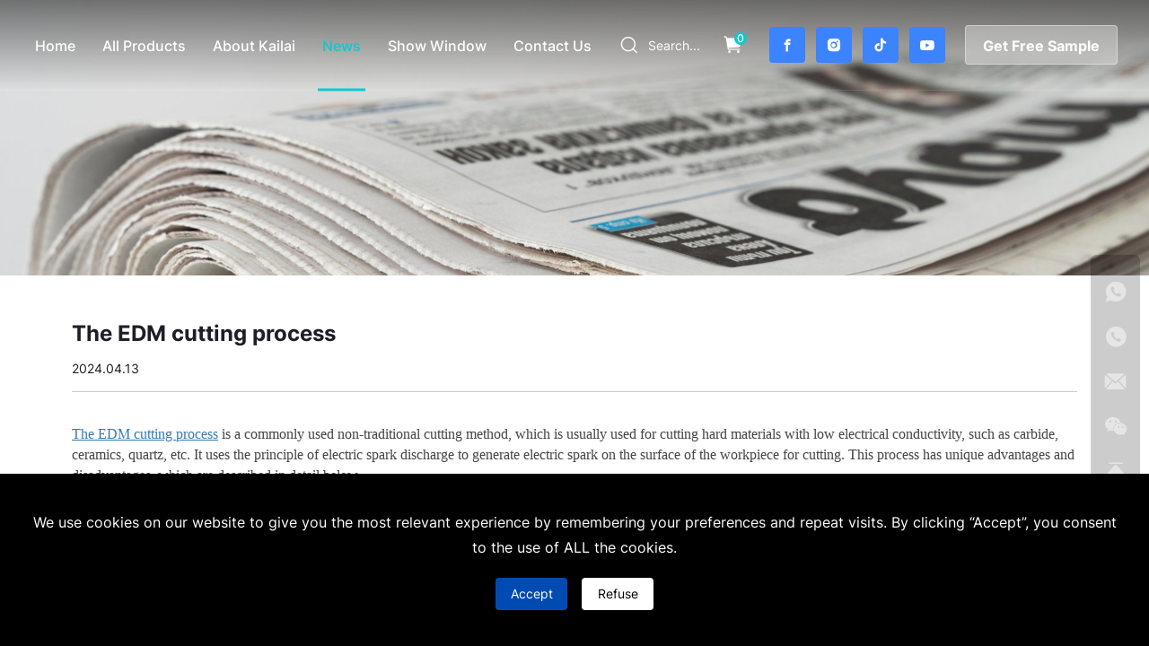

--- FILE ---
content_type: text/html; charset=utf-8
request_url: https://www.kailaiproducts.com/the-edm-cutting-process.html
body_size: 8154
content:
<!DOCTYPE html>
<html lang="en">

<head>
    <meta charset="UTF-8">
    <meta http-equiv="X-UA-Compatible" content="IE=edge" />
    <meta name="viewport" content="width=device-width, initial-scale=1.0, user-scalable=yes" />
    <meta name="applicable-device" content="pc,mobile">
    <meta name="format-detection" content="telephone=no, email=no" />
    <meta name="renderer" content="webkit">

   <meta property="og:title" content="The EDM cutting process">
   <meta property="og:description" content="The EDM cutting process has the advantages of high precision and wide application range, but it also has the disadvantages of high equipment cost and slow cutting speed, which need to be considered comprehensively in practical applications to choose the a">
   <meta property="og:image" content="https://www.kailaiproducts.com/data/thumb/res/en/20240413/1712986704005_11ffead1.jpg_20240413133900_360x360.jpg">

   <title>The EDM cutting process</title>
   <meta name="keywords" content="cutting，laser cutting， sheet metal fabrication">
   <meta name="description" content="The EDM cutting process has the advantages of high precision and wide application range, but it also has the disadvantages of high equipment cost and slow cutting speed, which need to be considered comprehensively in practical applications to choose the a">

    <link rel="shortcut icon" type="image/x-icon" href="//vhost-ln-s03-cdn.hcwebsite.com/a82c06459d8ed17c3ab6645898ea3a75/tpl/en_kailaiproducts/assets/favicon.ico?v=XWkATNlR">

    <meta name="google-site-verification" content="Fg9djqDgOmlpRn2Kt2MNeXkuf0T78q49mbyzw6L4mkg" />
<meta name="google-site-verification" content="orU1P2No21qpV9nEC-XSSR223bn0foj2yE4fbai58Jo" />
<!-- Google tag (gtag.js) --> <script async src="https://www.googletagmanager.com/gtag/js?id=G-4NDMBTTZ1F"></script> <script> window.dataLayer = window.dataLayer || []; function gtag(){dataLayer.push(arguments);} gtag('js', new Date()); gtag('config', 'G-4NDMBTTZ1F'); </script>
<meta name="google-site-verification" content="002TWHjghNfwtr8uTDuTXgNrQUxjpiqCOV1fPsmTAAU" />

    <!-- Google tag (gtag.js) -->
    <script async src="https://www.googletagmanager.com/gtag/js?id=AW-16536367536"></script>
    <script>
      window.dataLayer = window.dataLayer || [];
      function gtag(){dataLayer.push(arguments);}
      gtag('js', new Date());

      gtag('config', 'AW-16536367536', { 'allow_enhanced_conversions': true });
    </script>

    <script>
        window.addEventListener('load', function(){
            //Dynamic Click Tracking
            document.addEventListener('mouseup', function(e){
               //Target Declaration
               //Target href
               var target_href = e.target.attributes['href'] ? e.target.href : '';
               var target_closest_href = e.target.closest('a[href]') ? e.target.closest('a[href]').href : '';
               //Target class
               var target_class = e.target.attributes['class'] ? e.target.className.toLowerCase() : '';
               var target_closest_class = e.target.closest('button[class]') ? e.target.closest('button[class]').className.toLowerCase() : '';
            
               //Href Array if any
               var whatsapp_link = ['whatsapp.com', 'wa.me', 'wa.link', 'whatsapp:', 'whatsapp?'];
            
               //Return if all target attributes is empty
               if(target_href === '' && target_closest_href === '' && target_class === '' && target_closest_class === '') return;
            
               //OutboundClick if any
               //OutboundClick - Email
               if(target_href.includes('mailto:') || target_closest_href.includes('mailto:')){
                  gtag('event', 'conversion', {'send_to': 'AW-16536367536/ILM4CO-xqakZELDjk809'});
               }
               //OutboundClick - Phone
               if(target_href.includes('tel:') || target_closest_href.includes('tel:')){
                  gtag('event', 'conversion', {'send_to': 'AW-16536367536/PQXRCOyxqakZELDjk809'});
               }
               //OutboundClick - Whatsapp
               for(var i = 0; i < whatsapp_link.length; i++){
                  if(target_href.includes(whatsapp_link[i]) || target_closest_href.includes(whatsapp_link[i])){
                      gtag('event', 'conversion', {'send_to': 'AW-16536367536/0FOVCOOxqakZELDjk809'});
                  }
               }
               //OutboundClick - Facebook
               if(target_href.includes('facebook.com') || target_closest_href.includes('facebook.com')){
                  gtag('event', 'conversion', {'send_to': 'AW-16536367536/Vbw7CN2xqakZELDjk809'});
               }
               //OutboundClick - Instagram
               if(target_href.includes('instagram.com') || target_closest_href.includes('instagram.com')){
                  gtag('event', 'conversion', {'send_to': 'AW-16536367536/FvcoCOCxqakZELDjk809'});
               }
               //OutboundClick - Linked_In
               if(target_href.includes('linkedin.com') || target_closest_href.includes('linkedin.com')){
                  gtag('event', 'conversion', {'send_to': 'AW-16536367536/CYvCCOmxqakZELDjk809'});
               }
               //OutboundClick - Twitter
               if(target_href.includes('twitter.com') || target_closest_href.includes('twitter.com')){
                  gtag('event', 'conversion', {'send_to': 'AW-16536367536/QsbaCOaxqakZELDjk809'});
               }
            
               //Form if any
               //Submit Form
               if(target_class.includes('send') || target_closest_class.includes('send')){
                   //Declare Form
                   var form = e.target.closest('form[class*="mod_form"], form[class*="ft_form"]');
               
                   //Return if form empty
                   if(form === null) return;
               
                   //Decalre Input / Textarea
                   var name = form.querySelector('input[name="fullname"], input[name="title"]') ? form.querySelector('input[name="fullname"], input[name="title"]').value : '';
                   var email = form.querySelector('input[name="email"]') ? form.querySelector('input[name="email"]').value : '';
                   var message = form.querySelector('textarea[name="content_2"], textarea[name="content"]') ? form.querySelector('textarea[name="content_2"], textarea[name="content"]').value : '';
                   var subsription_form = form.className.includes('ft_form') ? true : false;
                   var emailFormat = /^\w+([\.-]?\w+)*@\w+([\.-]?\w+)*(\.\w{2,3})+$/;
                   var emailVerified = emailFormat.test(email);
               
       gtag('set', 'user_data', {'email':email});
      
                   //Form Submit Condition
                   if( email !== '' && emailVerified == true && name !== '' && message !== '' && subsription_form == false){
                    gtag('event', 'conversion', {'send_to': 'AW-16536367536/uG_gCNexqakZELDjk809'});
                    gtag('event', '提交表单感谢页', { 'send_to': 'G-4NDMBTTZ1F' });
                   } else if ( email !== '' && emailVerified == true && subsription_form == true ){
                    gtag('event', 'conversion', {'send_to': 'AW-16536367536/C6GcCNqxqakZELDjk809'});
                   }
               }
            });
        });
    </script>




    <!--email点击-->
<script>
    window.addEventListener('load', function () {
        document.querySelectorAll('a[href*="mailto:"]').forEach(function (e) {
            e.addEventListener('click', function (e) {
                gtag('event', 'email点击', {
                    'send_to': 'G-4NDMBTTZ1F'
                });
            });
        });
    });
</script>
<!--facebook点击-->
<script>
    window.addEventListener('load', function () {
        document.querySelectorAll('a[href*="facebook"]').forEach(function (e) {
            e.addEventListener('click', function (e) {
                gtag('event', 'facebook点击', {
                    'send_to': 'G-4NDMBTTZ1F'
                });
            });
        });
    });
</script>
<!--whatsapp点击-->
<script>
    window.addEventListener('load', function () {
        document.querySelectorAll('a[href*="whatsapp"]').forEach(function (e) {
            e.addEventListener('click', function (e) {
                gtag('event', 'whatsapp点击', {
                    'send_to': 'G-4NDMBTTZ1F'
                });
            });
        });
    });
</script>
<!--youtube按鈕-->
<script>
    window.addEventListener('load', function () {
        document.querySelectorAll('a[href*="youtube"]').forEach(function (e) {
            e.addEventListener('click', function (e) {
                gtag('event', 'youtube按钮点击', {
                    'send_to': 'G-4NDMBTTZ1F'
                });
            });
        });
    });
</script>
<!--提交表單-->
<script>
    window.addEventListener('load', function (event) {
        document.querySelectorAll('[class="send2"]').forEach(function (e) {
            e.addEventListener('click', function () {
                var name = document.querySelector('[name="fullname"]').value;
                var email = document.querySelector('[name="email"]').value;
                var message = document.querySelector('[name="content"]').value;

                if (name !== "" && email !== "" && message !== "") {
                    gtag('set', 'user_data', { "email": email });
                    gtag('event', '提交表单', { 'send_to': 'G-4NDMBTTZ1F' });
                };
            });
        });
    });
</script>

<script>
    window.addEventListener('load', function (event) {
        document.querySelectorAll('[class="send3"]').forEach(function (e) {
            e.addEventListener('click', function () {
                var name = document.querySelector('.mod_form.form3 [name="title"]').value
                var email = document.querySelector('.mod_form.form3 [name="email"]').value;
                var comment = document.querySelector('.mod_form.form3 [name="content_2"]').value

                if (name !== "" && email !== "" && comment !== "") {
                    gtag('set', 'user_data', { "email": email });
                    gtag('event', '提交表单', { 'send_to': 'G-4NDMBTTZ1F' });
                };
            });
        });
    });
</script>

<script>
    window.addEventListener('load', function (event) {
        document.querySelectorAll('[class="send1"]').forEach(function (e) {
            e.addEventListener('click', function () {
                var email = document.querySelector('[placeholder="Please enter your email address"]').value;

                if (email !== "") {
                    gtag('set', 'user_data', { "email": email });
                    gtag('event', '提交表单', { 'send_to': 'G-4NDMBTTZ1F' });
                };
            });
        });
    });
</script>




          <link rel="canonical" href="https://www.kailaiproducts.com/the-edm-cutting-process.html">
   
    <link rel="stylesheet" href="//vhost-ln-s03-cdn.hcwebsite.com/a82c06459d8ed17c3ab6645898ea3a75/tpl/en_kailaiproducts/assets/npm/jquery.fancybox/jquery.fancybox.min.css?v=XWkATNlR"  />

    <link rel="stylesheet" href="//vhost-ln-s03-cdn.hcwebsite.com/a82c06459d8ed17c3ab6645898ea3a75/tpl/en_kailaiproducts/assets/app/fonts/iconfont/iconfont.css?v=XWkATNlR"  />
    <link rel="stylesheet" href="//vhost-ln-s03-cdn.hcwebsite.com/a82c06459d8ed17c3ab6645898ea3a75/tpl/en_kailaiproducts/assets/npm/bootstrap/bootstrap.min.css?v=XWkATNlR"  />
    <link rel="stylesheet" href="//vhost-ln-s03-cdn.hcwebsite.com/a82c06459d8ed17c3ab6645898ea3a75/tpl/en_kailaiproducts/assets/npm/slick/slick.min.css?v=XWkATNlR"  />
    <link rel="stylesheet" href="//vhost-ln-s03-cdn.hcwebsite.com/a82c06459d8ed17c3ab6645898ea3a75/tpl/en_kailaiproducts/assets/app/css/animate.min.css?v=XWkATNlR"  />
    <link rel="stylesheet" href="//vhost-ln-s03-cdn.hcwebsite.com/a82c06459d8ed17c3ab6645898ea3a75/tpl/en_kailaiproducts/assets/app/css/base-v2.0.css?v=XWkATNlR"  />
    <link rel="stylesheet" href="//vhost-ln-s03-cdn.hcwebsite.com/a82c06459d8ed17c3ab6645898ea3a75/tpl/en_kailaiproducts/assets/app/css/carter.css?v=XWkATNlR" />
    <link rel="stylesheet" href="//vhost-ln-s03-cdn.hcwebsite.com/a82c06459d8ed17c3ab6645898ea3a75/tpl/en_kailaiproducts/assets/app/css/main.css?v=2024.7.26.12&_=XWkATNlR" />
    <link rel="stylesheet" href="//vhost-ln-s03-cdn.hcwebsite.com/a82c06459d8ed17c3ab6645898ea3a75/tpl/en_kailaiproducts/assets/app/css/media.css?v=2024.7.26.5&_=XWkATNlR" />
    
        
</head>

<body>






<div class="fszero">
          <h1>The EDM cutting process</h1>
    </div>

<div class="hc_container">

    <header class="hd">
        <div class="hd_cont">

            <a href="/" class="hd_logo">
                <img src="//vhost-ln-s03-cdn.hcwebsite.com/a82c06459d8ed17c3ab6645898ea3a75/res/en/20240222/logo_e9cba530.png?v=XWkATNlR" alt="Laizhou Kailai Machinery Co., LTD">
            </a>

            <div class="right">
                <nav>
                    <ul class="hd_list">
                                                    <li class="hd_item  ">
                                <div class="hd_conts">
                                    <a href="/" class="hd_link">home</a>
                                </div>
                                                            </li>
                                                    <li class="hd_item child ">
                                <div class="hd_conts">
                                    <a href="/product.html" class="hd_link">all products</a>
                                </div>
                                                                    <ul class="hd_second">
                                                                                    <li class="hd_second_item  ">    
                                                <div class="hd_conts">
                                                    <a href="/product/custom-metal-stamping-parts.html" class="hd_second_link">Custom Metal Stamping Parts</a>
                                                </div>
                                                                                            </li>
                                                                                    <li class="hd_second_item  ">    
                                                <div class="hd_conts">
                                                    <a href="/product/custom-metal-deep-drawing-parts.html" class="hd_second_link">Custom Metal Deep Drawing Parts</a>
                                                </div>
                                                                                            </li>
                                                                                    <li class="hd_second_item  ">    
                                                <div class="hd_conts">
                                                    <a href="/product/custom-metal-welding-parts.html" class="hd_second_link">Custom Metal Welding Parts</a>
                                                </div>
                                                                                            </li>
                                                                                    <li class="hd_second_item  ">    
                                                <div class="hd_conts">
                                                    <a href="/product/custom-sheet-metal-fabrication-parts.html" class="hd_second_link">Custom Sheet Metal Fabrication Parts</a>
                                                </div>
                                                                                            </li>
                                                                                    <li class="hd_second_item  ">    
                                                <div class="hd_conts">
                                                    <a href="/product/custom-metal-pipe-bending-parts.html" class="hd_second_link">Custom Metal Pipe Bending Parts</a>
                                                </div>
                                                                                            </li>
                                                                                    <li class="hd_second_item  ">    
                                                <div class="hd_conts">
                                                    <a href="/product/other-finish-parts.html" class="hd_second_link">Other finish parts</a>
                                                </div>
                                                                                            </li>
                                                                            </ul>
                                                            </li>
                                                    <li class="hd_item child ">
                                <div class="hd_conts">
                                    <a href="/about.html" class="hd_link">about Kailai</a>
                                </div>
                                                                    <ul class="hd_second">
                                                                                    <li class="hd_second_item">    
                                                <div class="hd_conts">
                                                                                                            <a href="/about.html" class="hd_second_link">About Us</a>
                                                                                                    </div>
                                            </li>
                                                                                    <li class="hd_second_item">    
                                                <div class="hd_conts">
                                                                                                            <a href="/automobile-parts.html" class="hd_second_link">Product Application Direction</a>
                                                                                                    </div>
                                            </li>
                                                                            </ul>
                                                            </li>
                                                    <li class="hd_item child active">
                                <div class="hd_conts">
                                    <a href="/news.html" class="hd_link">news</a>
                                </div>
                                                                    <ul class="hd_second">
                                                                                    <li class="hd_second_item">    
                                                <div class="hd_conts">
                                                    <a href="/news/corporate-news.html" class="hd_second_link">Corporate News</a>
                                                </div>
                                            </li>
                                                                                    <li class="hd_second_item">    
                                                <div class="hd_conts">
                                                    <a href="/news/industry-news.html" class="hd_second_link">Industry News</a>
                                                </div>
                                            </li>
                                                                            </ul>
                                                            </li>
                                                    <li class="hd_item  ">
                                <div class="hd_conts">
                                    <a href="/show-window.html" class="hd_link">Show Window</a>
                                </div>
                                                            </li>
                                                    <li class="hd_item  ">
                                <div class="hd_conts">
                                    <a href="/contact.html" class="hd_link">contact us</a>
                                </div>
                                                            </li>
                                            </ul>
                </nav>

                <div class="hd_search">
                    <span class="iconfont icon-sousuo"></span>
                    <p>search...</p>
                </div>

                <a href="/index.php?c=cart" class="hd_cart">
                    <span class="iconfont icon-gouwuchefill"></span>
                    <span class="numbers cart_total">0</span>
                </a>

                <ul class="ft-share">
                    <li class="ft-share-iten">
                        <a href="https://www.facebook.com/laizhoukailai" target="_blank" rel="noreferrer noopener nofollow" >
                            <span class="iconfont icon-facebook2"></span>
                        </a>
                    </li>
                    <li class="ft-share-iten">
                        <a href="https://www.instagram.com/sheetmetalmanufacturing" target="_blank" rel="noreferrer noopener nofollow" >
                            <span class="iconfont icon-instagram-fill"></span>
                        </a>
                    </li>
                    <li class="ft-share-iten">
                        <a href="https://www.tiktok.com/@kailai.machinery0?is_from_webapp=1&sender_device=pc" target="_blank" rel="noreferrer noopener nofollow" >
                            <span class="iconfont icon-tiktok"></span>
                        </a>
                    </li>
                    <li class="ft-share-iten">
                        <a href="https://www.youtube.com/@Sheet_metal_manufacturer" target="_blank" rel="noreferrer noopener nofollow" >
                            <span class="iconfont icon-youtube"></span>
                        </a>
                    </li>
                </ul>

                <div class="request_btn" data-fancybox data-src="#tooltip">Get Free Sample</div>
                <div class="c_pcbtn">
                    <label class="burger" for="burger">
                        <input type="checkbox" id="burger">
                        <span></span>
                        <span></span>
                        <span></span>
                    </label>
                </div>

            </div>

            <div class="search_view">
                <div class="search_close">
                    <svg t="1686118388704" class="icon" viewBox="0 0 1024 1024" version="1.1" xmlns="http://www.w3.org/2000/svg" p-id="1575" ><path d="M0 0h1024v1024H0z" fill="#fff" fill-opacity="0" p-id="1576"></path><path d="M240.448 168l2.346667 2.154667 289.92 289.941333 279.253333-279.253333a42.666667 42.666667 0 0 1 62.506667 58.026666l-2.133334 2.346667-279.296 279.210667 279.274667 279.253333a42.666667 42.666667 0 0 1-58.005333 62.528l-2.346667-2.176-279.253333-279.253333-289.92 289.962666a42.666667 42.666667 0 0 1-62.506667-58.005333l2.154667-2.346667 289.941333-289.962666-289.92-289.92a42.666667 42.666667 0 0 1 57.984-62.506667z" fill="#fff" p-id="1577"></path></svg>
                </div>
                <form action="/product.html" method="get">
                    <div class="search_view_tit">Search Content</div>
                    <div class="search_view_cont">
                        <input type="text" name="keywords" placeholder=" Search...">
                        <button>
                            <span class="iconfont icon-sousuo"></span>
                        </button>
                    </div>
                </form>
            </div>

        </div>
    </header>
<main class="newsdeta">
    
    <div class="page_ban">
                    <img src="//vhost-ln-s03-cdn.hcwebsite.com/a82c06459d8ed17c3ab6645898ea3a75/data/thumb/res/en/20240222/news_7693ee4f.jpg_20240222113636_1920x0.jpg?v=XWkATNlR" alt="news">
            </div>

    <section class="newdeta_cont">
        <div class="hc_cont1410">
            <div class="newdate_info">
                <div class="newdate_info_tit">The EDM cutting process</div>
                <div class="newdate_info_date">2024.04.13</div>
            </div>
            <div class="news_primary">
                <div class="news_info">
                    <p><a href="https://www.kailaiproducts.com/show-window.html" target="_self" style="text-decoration: underline; font-family: 微软雅黑, &quot;Microsoft YaHei&quot;; font-size: 16px;"><span style="font-family: 微软雅黑, &quot;Microsoft YaHei&quot;; font-size: 16px;">The EDM cutting process</span></a><span style="font-family: 微软雅黑, &quot;Microsoft YaHei&quot;; font-size: 16px;"> is a commonly used non-traditional cutting method, which is usually used for cutting hard materials with low electrical conductivity, such as carbide, ceramics, quartz, etc. It uses the principle of electric spark discharge to generate electric spark on the surface of the workpiece for cutting. This process has unique advantages and disadvantages, which are described in detail below.</span></p><p><span style="font-family: 微软雅黑, &quot;Microsoft YaHei&quot;; font-size: 16px;">&nbsp;</span></p><p><span style="font-family: 微软雅黑, &quot;Microsoft YaHei&quot;; font-size: 16px;">Advantages:</span></p><p><span style="font-family: 微软雅黑, &quot;Microsoft YaHei&quot;; font-size: 16px;">&nbsp;</span></p><p><strong><span style="font-family: 微软雅黑, &quot;Microsoft YaHei&quot;; font-size: 16px;">High-precision cutting</span></strong><span style="font-family: 微软雅黑, &quot;Microsoft YaHei&quot;; font-size: 16px;">: EDM cutting has a high cutting accuracy, can achieve fine cutting of the workpiece, cutting surface flat, cutting size accurate.</span></p><p><span style="font-family: 微软雅黑, &quot;Microsoft YaHei&quot;; font-size: 16px;">&nbsp;</span></p><p><span style="font-family: 微软雅黑, &quot;Microsoft YaHei&quot;; font-size: 16px;">Wide range of application: EDM cutting is suitable for a variety of hardness materials, including metal, ceramics, quartz, etc., has a strong versatility.</span></p><p><span style="font-family: 微软雅黑, &quot;Microsoft YaHei&quot;; font-size: 16px;">&nbsp;</span></p><p><span style="font-family: 微软雅黑, &quot;Microsoft YaHei&quot;; font-size: 16px;">Controlled cutting depth: EDM cutting can achieve accurate control of cutting depth by adjusting discharge parameters, such as discharge current, pulse interval, etc., which is suitable for scenarios where cutting depth is required.</span></p><p><span style="font-family: 微软雅黑, &quot;Microsoft YaHei&quot;; font-size: 16px;">&nbsp;</span></p><p><span style="font-family: 微软雅黑, &quot;Microsoft YaHei&quot;; font-size: 16px;">No heat affected zone: EDM cutting is a cold processing method, the cutting process does not produce a heat affected zone, will not lead to the deformation of the workpiece, hardening and other problems, to maintain the original performance of the workpiece material.</span></p><p><span style="font-family: 微软雅黑, &quot;Microsoft YaHei&quot;; font-size: 16px;">&nbsp;</span></p><p><span style="font-family: 微软雅黑, &quot;Microsoft YaHei&quot;; font-size: 16px;">Non-contact cutting: EDM cutting is a non-contact cutting process that will not cause damage to the surface of the workpiece and maintain the integrity of the surface of the workpiece.</span></p><p><span style="font-family: 微软雅黑, &quot;Microsoft YaHei&quot;; font-size: 16px;">&nbsp;</span></p><p><span style="font-family: 微软雅黑, &quot;Microsoft YaHei&quot;; font-size: 16px;">Fast cutting speed: EDM cutting can achieve a faster cutting speed, especially suitable for cutting materials with higher hardness.</span></p><p><span style="font-family: 微软雅黑, &quot;Microsoft YaHei&quot;; font-size: 16px;">&nbsp;</span></p><p><span style="font-family: 微软雅黑, &quot;Microsoft YaHei&quot;; font-size: 16px;"><strong><span style="font-size: 14px; font-family: Calibri;">Smooth cutting surface</span></strong><span style="font-size: 14px; font-family: Calibri;">: The cutting surface of EDM cutting is smooth, less burrs, and no subsequent surface treatment is required, saving processing processes and costs.</span></span></p><p style="text-align: center;"><span style="font-family: 微软雅黑, &quot;Microsoft YaHei&quot;; font-size: 16px;"><img src="//vhost-ln-s03-cdn.hcwebsite.com/a82c06459d8ed17c3ab6645898ea3a75/data/thumb/res/en/20240413/1712986704005_c876525b.jpg_20240413133907_1920x0.jpg?v=XWkATNlR" title="Sheet metal cutting methods" alt="Sheet metal cutting methods" width="700" height="706" border="0" vspace="0" style="width: 700px; height: 706px;"/>&nbsp;</span></p><p><span style="font-family: 微软雅黑, &quot;Microsoft YaHei&quot;; font-size: 16px;">Cons:</span></p><p><span style="font-family: 微软雅黑, &quot;Microsoft YaHei&quot;; font-size: 16px;">&nbsp;</span></p><p><span style="font-family: 微软雅黑, &quot;Microsoft YaHei&quot;; font-size: 16px;">High equipment cost: The investment cost of EDM cutting equipment is high, and the maintenance and operation cost is also high, which has certain requirements for the capital investment of manufacturers.</span></p><p><span style="font-family: 微软雅黑, &quot;Microsoft YaHei&quot;; font-size: 16px;">&nbsp;</span></p><p><span style="font-family: 微软雅黑, &quot;Microsoft YaHei&quot;; font-size: 16px;">Slow cutting speed: Compared with traditional cutting methods, the cutting speed of EDM cutting is slow, especially for large area cutting needs, and the efficiency is low.</span></p><p><span style="font-family: 微软雅黑, &quot;Microsoft YaHei&quot;; font-size: 16px;">&nbsp;</span></p><p><span style="font-family: 微软雅黑, &quot;Microsoft YaHei&quot;; font-size: 16px;">Not suitable for conductive materials: EDM cutting is mainly used for cutting hard materials with low conductivity, and is not suitable for the cutting needs of conductive materials.</span></p><p><span style="font-family: 微软雅黑, &quot;Microsoft YaHei&quot;; font-size: 16px;">&nbsp;</span></p><p><span style="font-family: 微软雅黑, &quot;Microsoft YaHei&quot;; font-size: 16px;">High requirements for discharge parameters: EDM cutting operators need to have a high technical level and operating experience, proficient in the adjustment of discharge parameters and equipment operation skills to ensure cutting quality and safety.</span></p><p><span style="font-family: 微软雅黑, &quot;Microsoft YaHei&quot;; font-size: 16px;">&nbsp;</span></p><p><span style="font-family: 微软雅黑, &quot;Microsoft YaHei&quot;; font-size: 16px;">Limited cutting depth: EDM cutting has certain restrictions on the cutting depth, and is not suitable for scenarios with high cutting depth requirements.</span></p><p><span style="font-family: 微软雅黑, &quot;Microsoft YaHei&quot;; font-size: 16px;">&nbsp;</span></p><p><span style="font-family: 微软雅黑, &quot;Microsoft YaHei&quot;; font-size: 16px;">High requirements for the shape of the workpiece: EDM cutting has higher requirements for the shape of the workpiece, and is not suitable for cutting the workpiece with complex shapes.</span></p><p><span style="font-family: 微软雅黑, &quot;Microsoft YaHei&quot;; font-size: 16px;">&nbsp;</span></p><p><span style="font-family: 微软雅黑, &quot;Microsoft YaHei&quot;; font-size: 16px;">High technical requirements: EDM cutting operators need to have a high technical level and operational experience, skilled in equipment operation and process parameter adjustment, to ensure cutting quality and safety.</span></p><p><span style="font-family: 微软雅黑, &quot;Microsoft YaHei&quot;; font-size: 16px;">&nbsp;</span></p><p><span style="font-family: 微软雅黑, &quot;Microsoft YaHei&quot;; font-size: 16px;">To sum up, the EDM cutting process has the advantages of high precision and wide application range, but it also has the disadvantages of high equipment cost and slow cutting speed, which need to be considered comprehensively in practical applications to choose the appropriate cutting method to meet the processing needs of products.</span></p><p><br/></p>                </div>
                <div class="pdrf_shares">
                    <div class="pdrf_shares_text">
                        Share:
                    </div>
                    <div class="addthis_inline_share_toolbox">
                        <div class="a2a_kit a2a_kit_size_32 a2a_default_style">
                            <a class="a2a_button_facebook"></a>
                            <a class="a2a_button_twitter"></a>
                            <a class="a2a_button_linkedin"></a>
                            <a class="a2a_button_whatsapp"></a>
                            <a class="a2a_dd" href="https://www.addtoany.com/share"></a>
                        </div>
                        <script async src="https://static.addtoany.com/menu/page.js"></script>
                    </div>
                </div>
                <div class="newdate_page">
                                                                                    <div class="newdate_prev">
                            <a href="/the-surface-polishing-of-stainless-steel.html">Prev:The Surface Polishing of Stainless Steel</a>
                        </div>
                                                                <div class="newdate_next">
                            <a href="/carbon-steel-and-the-surface-treatment.html">Next:Carbon Steel and the Surface Treatment</a>
                        </div>
                      
                </div>
            </div>       
        </div>
    </section>
</main>
<footer class="ft">
    <div class="ft_top">
        <div class="hc_cont1410">
            <div class="flex">
                <div class="left">
                    <div class="ft_tit">CLASSIFICATION</div>
                    <ul class="ft_list">
                                                    <li class="ft_item">
                                <a href="/product/custom-metal-stamping-parts.html" class="ft_link">Custom Metal Stamping Parts</a>
                            </li>
                                                    <li class="ft_item">
                                <a href="/product/custom-metal-deep-drawing-parts.html" class="ft_link">Custom Metal Deep Drawing Parts</a>
                            </li>
                                                    <li class="ft_item">
                                <a href="/product/custom-metal-welding-parts.html" class="ft_link">Custom Metal Welding Parts</a>
                            </li>
                                                    <li class="ft_item">
                                <a href="/product/custom-sheet-metal-fabrication-parts.html" class="ft_link">Custom Sheet Metal Fabrication Parts</a>
                            </li>
                                                    <li class="ft_item">
                                <a href="/product/custom-metal-pipe-bending-parts.html" class="ft_link">Custom Metal Pipe Bending Parts</a>
                            </li>
                                                    <li class="ft_item">
                                <a href="/product/other-finish-parts.html" class="ft_link">Other finish parts</a>
                            </li>
                                            </ul>
                </div>
                <div class="center">
                    <div class="ft_tit">contact us</div>
                    <ul class="ft_center_list">
                        <li>
                            <span class="iconfont icon-dizhi"></span>
                            <div class="val">
                                <p>838 Yutai East Street, Chenggang Road Street,Laizhou City,Yantai City,Shandong Province,China</p>
                            </div>
                        </li>
                        <li>
                            <span class="iconfont icon-youxiang-cuxiantiao-fill"></span>
                            <div class="val">
                                <a href="mailto:info@lzkailai.com">info@lzkailai.com</a>
                            </div>
                        </li>
                        <li>
                            <span class="iconfont icon-dianhua"></span>
                            <div class="val">
                                <a href="tel:+86-152 5350 3980">+86-152 5350 3980</a>
                            </div>
                        </li>
                    </ul>
                    <img src="//vhost-ln-s03-cdn.hcwebsite.com/a82c06459d8ed17c3ab6645898ea3a75/res/en/20240514/whatsapp-qr_cd280bd5.png?v=XWkATNlR" alt="whatsApp-qr">
                </div>
                <div class="right">
                                        <div class="ft_tit">
                        <p>Are you ready <br/> to subscribe to our emails?</p>                    </div>
                    <div class="texts">
                        <p>Join our exclusive newsletter communitand stay in the know with the latest updates</p>
                    </div>
                    <form class="ft_form form1">
                        <input type="text" placeholder="Please enter your email address" name="email">
                        <input type="hidden" name="title" value="邮件订阅" />
                        <input type="hidden" value="18.226.34.132" name="ip" />
                        <input type="hidden" name="id" value="bottomemail">
                        <input type="hidden" name="_spam" value="">
                        <button class="send1">
                            <span class="iconfont icon-send"></span>
                        </button>
                    </form>
                    
                    <ul class="ft-share">
                        <li class="ft-share-iten">
                            <a href="https://www.facebook.com/laizhoukailai" target="_blank" rel="noreferrer noopener nofollow" >
                                <span class="iconfont icon-facebook2"></span>
                            </a>
                        </li>
                        <li class="ft-share-iten">
                            <a href="https://www.instagram.com/sheetmetalmanufacturing" target="_blank" rel="noreferrer noopener nofollow" >
                                <span class="iconfont icon-instagram-fill"></span>
                            </a>
                        </li>
                        <li class="ft-share-iten">
                            <a href="https://www.tiktok.com/@kailai.machinery0?is_from_webapp=1&sender_device=pc" target="_blank" rel="noreferrer noopener nofollow" >
                                <span class="iconfont icon-tiktok"></span>
                            </a>
                        </li>
                        <li class="ft-share-iten">
                            <a href="https://www.youtube.com/@Sheet_metal_manufacturer" target="_blank" rel="noreferrer noopener nofollow" >
                                <span class="iconfont icon-youtube"></span>
                            </a>
                        </li>
                    </ul>
                </div>
            </div>
        </div>
    </div>
    <div class="ft_bot">
        <div class="hc_cont1410">
            <div class="flex">
                <div class="left">
                    <p>© 2023 Laizhou Kailai Machinery Co., LTD All Rights Reserved.</p>
                                        <a rel="noreferrer noopener nofollow">
                                            </a> 
                    <a href="https://www.hicheng.net/" target="_blank" rel="noreferrer noopener">Powered by Hicheng</a>
                    <a href="/sitemap.html" class="sitemaps">sitemap</a>
                </div>
                <div class="right">
                    <div id="google_translate_element" class="google-translate"></div>
                </div>
            </div>
        </div>
    </div>
</footer>

<div class="mod_online">
    <ul class="mod_online_list">
        <li class="mod_online_item">
            <a href="mailto:info@lzkailai.com" class="mod_online_link">
                <span class="iconfont icon-e-mailc"></span>
                <div class="mod_online_tit">E-mail</div>
            </a>
        </li>
        <li class="mod_online_item">
            <a href="tel:+86-152 5350 3980" class="mod_online_link">
                <span class="iconfont icon-dianhuac"></span>
                <div class="mod_online_tit">Tel</div>
            </a>
        </li>
        <li class="mod_online_item">
            <a href="/contact.html" class="mod_online_link">
                <span class="iconfont icon-liuyanfillc"></span>
                <div class="mod_online_tit">Contact</div>
            </a>
        </li>
        <li class="mod_online_item">
            <a href="/product.html" class="mod_online_link">
                <span class="iconfont icon-wodechanpinc"></span>
                <div class="mod_online_tit">Product</div>
            </a>
            <div class="mod_online_qr">
                <img src="//vhost-ln-s03-cdn.hcwebsite.com/a82c06459d8ed17c3ab6645898ea3a75/res/en/20240313/3a47bd73ce34e0b580939065042c2c2_debb7991.jpg?v=XWkATNlR" alt="3a47bd73ce34e0b580939065042c2c2">
            </div>
        </li>
        <li class="mod_online_item gotop">
            <a href="https://api.whatsapp.com/send?phone=8615253503980" target="_blank" rel="noreferrer noopener nofollow" class="mod_online_link">
                <span class="iconfont icon-logo-whatsappc"></span>
                <div class="mod_online_tit">WhatsApp</div>
            </a>
        </li>
    </ul>
</div>

<aside class="ct_aside1">
    <ul class="ct_aside1_list">
        <li class="ct_aside1_item"> 
            <a href="https://api.whatsapp.com/send?phone=8615253503980" target="_blank" rel="noreferrer noopener nofollow" class="ct_aside1_link">
                <span class="iconfont icon-logo-whatsappc"></span>
            </a>
            <!-- <div class="ct_aside1_cont">
                <a href="tel:+86-152 5350 3980">+86-152 5350 3980</a>
            </div> -->
        </li>
        <li class="ct_aside1_item">
            <a href="tel:+86-152 5350 3980"  class="ct_aside1_link">
                <span class="iconfont icon-dianhua1"></span>
            </a>
            <div class="ct_aside1_cont">
                <a href="tel:+86-152 5350 3980">+86-152 5350 3980</a>
            </div>
        </li>
        <li class="ct_aside1_item">
            <a class="ct_aside1_link" href="mailto:info@lzkailai.com" >
                <span class="iconfont icon-youxiang1"></span>
            </a>
            <div class="ct_aside1_cont">
                <a href="mailto:info@lzkailai.com">info@lzkailai.com</a>
            </div>
        </li>
        <li class="ct_aside1_item">
            <div class="ct_aside1_link">
                <span class="iconfont icon-wechat"></span>
            </div>
            <div class="ct_aside1_cont">
                <div class="qr">
                    <img src="//vhost-ln-s03-cdn.hcwebsite.com/a82c06459d8ed17c3ab6645898ea3a75/res/en/20240313/3a47bd73ce34e0b580939065042c2c2_debb7991.jpg?v=XWkATNlR" alt="3a47bd73ce34e0b580939065042c2c2">
                </div>
            </div>
        </li>
        <li class="ct_aside1_item gotop">
            <div class="ct_aside1_link">
                <span class="iconfont icon-zhiding"></span>
            </div>
        </li>
    </ul>
    <div class="ct_aside1_switch"></div>
</aside>


<!-- </div> -->
<div id="tooltip" style="display:none;">
    <div class="tooltip_con contact-info">
        <!-- 自定义内容 -->
        <div class="flex">
            <div class="right">
                <div class="tits">
                    you’d like to know                     <!-- Let's Collaborate -->
                    </div>
                <div class="texts">
                    <p>
                        We specialize in the production of short run and high volume metal stampings, deep drawings, weldings, and sheet metal fabrications. 
                        You Can Tell Us Any Needs. As Long As Kailai Can Do It, We Will Be 
                        Close To Providing You With The Best Products And Services.
                    </p>
                </div>
                <form class="mod_form form2">
                    <div class="mod_form_item">
                        <div class="conts">
                            <label>
                                name:*
                            </label>
                            <input type="text" name="fullname">
                        </div>
                    </div>
                    <div class="mod_form_item">
                        <div class="conts">
                            <label>
                                E-mail*:
                            </label>
                            <input type="text" name="email">
                        </div>
                    </div>
                    <div class="mod_form_item">
                        <div class="conts">
                            <label>
                                phone:
                            </label>
                            <input type="text" name="tel">
                        </div>
                    </div>
                    <div class="mod_form_item">
                        <div class="conts">
                            <label>
                                country:
                            </label>
                            <input type="text" name="country">
                        </div>
                    </div>
                    <div class="mod_form_item block textarea">
                        <div class="conts">
                            <label>
                                message:*
                            </label>
                            <textarea name="content"></textarea>
                        </div> 
                    </div>
                    <div class="mod_form_item block button">
                        <div class="conts">
                            <input type="hidden" value="联系我们留言" name="title" />
                            <input type="hidden" value="18.226.34.132" name="ip" />
                            <input type="hidden" name="id" value="book">
                            <input type="hidden" name="_spam" value="">
                            <button class="send2">
                                submit
                            </button>
                        </div>
                    </div>
                </form>
            </div>
        </div>
    </div>
</div>

<div class="mod-cookie">
    <div class="mod-cookie-content">
        <div class="text">
            <p>
                We use cookies on our website to give you the most relevant experience by remembering your preferences and repeat visits. By clicking “Accept”, you consent to the use of ALL the cookies.
            </p>
        </div>
        <div class="btn-group">
            <div class="btn-item btn-accept">
                Accept
            </div>
            <div class="btn-item btn-close">
                Refuse
            </div>
        </div>
    </div>
</div>


<div class="loadjs">
    <script src="//vhost-ln-s03-cdn.hcwebsite.com/a82c06459d8ed17c3ab6645898ea3a75/tpl/en_kailaiproducts/assets/plugins/jquery-3.6.0.min.js?v=XWkATNlR"></script>
    <script src="//vhost-ln-s03-cdn.hcwebsite.com/a82c06459d8ed17c3ab6645898ea3a75/tpl/en_kailaiproducts/assets/npm/slick/slick.min.js?v=XWkATNlR"></script>
    <script src="//vhost-ln-s03-cdn.hcwebsite.com/a82c06459d8ed17c3ab6645898ea3a75/tpl/en_kailaiproducts/assets/plugins/wow.min.js?v=XWkATNlR"></script>
    <script src="//vhost-ln-s03-cdn.hcwebsite.com/a82c06459d8ed17c3ab6645898ea3a75/tpl/en_kailaiproducts/assets/plugins/base-v2.0.min.js?v=XWkATNlR"></script>
    <script src="//vhost-ln-s03-cdn.hcwebsite.com/a82c06459d8ed17c3ab6645898ea3a75/tpl/en_kailaiproducts/assets/plugins/jquery.lazyload.min.js?v=XWkATNlR"></script>
    <script src="//vhost-ln-s03-cdn.hcwebsite.com/a82c06459d8ed17c3ab6645898ea3a75/tpl/en_kailaiproducts/assets/scripts/carter.js?v=XWkATNlR"></script>
    <script src="//vhost-ln-s03-cdn.hcwebsite.com/a82c06459d8ed17c3ab6645898ea3a75/tpl/en_kailaiproducts/assets/scripts/common.js?v=XWkATNlR"></script>
    <script src="//vhost-ln-s03-cdn.hcwebsite.com/a82c06459d8ed17c3ab6645898ea3a75/tpl/en_kailaiproducts/assets/scripts/liuyan.js?v=XWkATNlR"></script>
    <script src="//vhost-ln-s03-cdn.hcwebsite.com/a82c06459d8ed17c3ab6645898ea3a75/tpl/en_kailaiproducts/assets/scripts/cart.js?v=XWkATNlR"></script>
    <script src="//vhost-ln-s03-cdn.hcwebsite.com/a82c06459d8ed17c3ab6645898ea3a75/tpl/en_kailaiproducts/assets/gtag.js?v=XWkATNlR"></script>

    <script src="//vhost-ln-s03-cdn.hcwebsite.com/a82c06459d8ed17c3ab6645898ea3a75/tpl/en_kailaiproducts/assets/npm/jquery.fancybox/jquery.fancybox.min.js?v=XWkATNlR"></script>


    <script async src="https://translate.google.com/translate_a/element.js?cb=googleTranslateElementInit"></script>
</div>

</body>
</html>


--- FILE ---
content_type: text/css
request_url: https://vhost-ln-s03-cdn.hcwebsite.com/a82c06459d8ed17c3ab6645898ea3a75/tpl/en_kailaiproducts/assets/app/fonts/iconfont/iconfont.css?v=XWkATNlR
body_size: 760
content:
@font-face {
  font-family: "iconfont"; /* Project id 4370291 */
  src: url('iconfont.woff2?t=1714027464972') format('woff2'),
       url('iconfont.woff?t=1714027464972') format('woff'),
       url('iconfont.ttf?t=1714027464972') format('truetype');
}

.iconfont {
  font-family: "iconfont" !important;
  font-size: 16px;
  font-style: normal;
  -webkit-font-smoothing: antialiased;
  -moz-osx-font-smoothing: grayscale;
}

.icon-youtube:before {
  content: "\e711";
}

.icon-tiktok:before {
  content: "\ecdc";
}

.icon-instagram-fill:before {
  content: "\e88f";
}

.icon-wechat:before {
  content: "\e658";
}

.icon-dianhua1:before {
  content: "\e620";
}

.icon-youxiang1:before {
  content: "\e631";
}

.icon-zhiding:before {
  content: "\e614";
}

.icon-liuyanfillc:before {
  content: "\e743";
}

.icon-dianhuac:before {
  content: "\e61f";
}

.icon-logo-whatsappc:before {
  content: "\e65e";
}

.icon-e-mailc:before {
  content: "\e624";
}

.icon-wodechanpinc:before {
  content: "\ebf7";
}

.icon-delete:before {
  content: "\e8b6";
}

.icon-wenti-yuan:before {
  content: "\e664";
}

.icon-jiantou-down:before {
  content: "\e668";
}

.icon-jiantou4:before {
  content: "\e607";
}

.icon-message:before {
  content: "\e667";
}

.icon-dizhiguanli:before {
  content: "\e63f";
}

.icon-youxiang:before {
  content: "\e908";
}

.icon-jingyan:before {
  content: "\e615";
}

.icon-fangdajing:before {
  content: "\e66b";
}

.icon-queren:before {
  content: "\e6b2";
}

.icon-mojugongshi:before {
  content: "\e6be";
}

.icon-24gl-phoneLoudspeaker:before {
  content: "\e94f";
}

.icon-tuzhiguanli:before {
  content: "\e623";
}

.icon-gongsixinxi:before {
  content: "\e67d";
}

.icon-check-circle-fill:before {
  content: "\e6fc";
}

.icon-sheji:before {
  content: "\e6c1";
}

.icon-hangyejingyanfengfu:before {
  content: "\e63c";
}

.icon-tijiao:before {
  content: "\e75b";
}

.icon-shengchan:before {
  content: "\e618";
}

.icon-chuansongdai:before {
  content: "\e840";
}

.icon-shijian:before {
  content: "\e619";
}

.icon-lingjianguifanku:before {
  content: "\e75c";
}

.icon-piliangshengchan:before {
  content: "\e609";
}

.icon-xiaoxitishi:before {
  content: "\e608";
}

.icon-send:before {
  content: "\e6f4";
}

.icon-linkedin:before {
  content: "\eb37";
}

.icon-ins:before {
  content: "\e605";
}

.icon-twitter:before {
  content: "\e882";
}

.icon-facebook2:before {
  content: "\e71a";
}

.icon-twitter-copy:before {
  content: "\e60c";
}

.icon-ins1:before {
  content: "\e63b";
}

.icon-facebook1:before {
  content: "\e88d";
}

.icon-dingzhi:before {
  content: "\e601";
}

.icon-qicheqianlian-:before {
  content: "\e610";
}

.icon-lvzhi:before {
  content: "\e602";
}

.icon-baozhuang:before {
  content: "\e61b";
}

.icon-youxiang-cuxiantiao-fill:before {
  content: "\e6b6";
}

.icon-dizhi:before {
  content: "\e628";
}

.icon-dianhua:before {
  content: "\e69a";
}

.icon-shipinbofang_Facet:before {
  content: "\e67c";
}

.icon-pintu:before {
  content: "\e616";
}

.icon--yiliao:before {
  content: "\e62a";
}

.icon-fuwujiaofu:before {
  content: "\e606";
}

.icon-facebook:before {
  content: "\ea0c";
}

.icon-dizhi1:before {
  content: "\e69f";
}

.icon-qiche:before {
  content: "\e6c0";
}

.icon-jiahao:before {
  content: "\e627";
}

.icon-zhiliangguanli:before {
  content: "\e62b";
}

.icon-machinery:before {
  content: "\e732";
}

.icon-gouwuchefill:before {
  content: "\e73c";
}

.icon-jinrujiantouxiao:before {
  content: "\e8d4";
}

.icon-youjiantou:before {
  content: "\e62c";
}

.icon-sousuo:before {
  content: "\e60f";
}

.icon-jiantoushangyuan:before {
  content: "\e856";
}



--- FILE ---
content_type: text/css
request_url: https://vhost-ln-s03-cdn.hcwebsite.com/a82c06459d8ed17c3ab6645898ea3a75/tpl/en_kailaiproducts/assets/app/css/base-v2.0.css?v=XWkATNlR
body_size: 4389
content:
@charset "utf-8";

/* 默认样式reset start*/
* {
    line-height: 1;
    box-sizing: border-box;
    margin: 0;
    padding: 0;
}

html {
    /* overflow-x: hidden !important; */
    /* overflow-y: auto; */
    -webkit-tap-highlight-color: rgba(0, 0, 0, 0);
}

body {
    min-height: 100vh;
    background: #fff;
    /* overflow: hidden; */
}

a {
    transition: all .5s;
    text-decoration: none;
}

a:hover {
    text-decoration: none;
}

a:focus {
    text-decoration: none;
    outline: none;
}

a:not([href]) {
    cursor: default;
}

ul,
ol,
li {
    margin: 0;
    list-style-type: none;
}

h1,
h2,
h3,
h4,
h5,
h6,
p {
    font-weight: normal;
    margin: 0;
    line-height: 1;
}

p {
    word-wrap: break-word;
    word-break: normal;
}

h1 {
    font-size: 36px;
}

h2 {
    font-size: 30px;
}

h3 {
    font-size: 24px;
}

h4 {
    font-size: 18px;
}

h5 {
    font-size: 14px;
}

h6 {
    font-size: 12px;
}

img,
video {
    max-width: 100%;
    vertical-align: middle;
}

img{
    image-rendering: -moz-crisp-edges;
    image-rendering: -o-crisp-edges;
    image-rendering: -webkit-optimize-contrast;
    image-rendering: crisp-edges;
    -ms-interpolation-mode: nearest-neighbor;
}

video {
    background: #000;
    outline: 0;
}

body,
button,
input,
select,
textarea {
    font-size: 14px;
    line-height: 1;
    margin: 0;
    color: #333;
    border: 0;
    outline: none;
    background: none;
}

form {
    /* width: 100%; */
}

input,
textarea {
    -webkit-appearance: none;
}

input {
    line-height: normal;
    text-overflow: ellipsis;
}

input:focus::-webkit-input-placeholder {
    /* WebKit browsers */
    color: transparent;
}

input:focus:-moz-placeholder {
    /* Mozilla Firefox 4 to 18 */
    color: transparent;
}

input:focus::-moz-placeholder {
    /* Mozilla Firefox 19+ */
    color: transparent;
}

input:focus:-ms-input-placeholder {
    /* Internet Explorer 10+ */
    color: transparent;
}

input,
[tabindex="0"] {
    outline: 0 !important;
}

textarea {
    resize: none;
}

label {
    font-weight: normal;
}

select::-ms-expand {
    display: none;
}

a:active,
button::-moz-focus-inner,
input[type='reset']::-moz-focus-inner,
input[type='button']::-moz-focus-inner,
input[type='submit']::-moz-focus-inner,
select::-moz-focus-inner,
input[type='file']>input[type='button']::-moz-focus-inner {
    border: 0;
    outline: 0;
}

a,
button {
    cursor: pointer;
}

/* 默认样式reset end*/


/*编辑器内元素默认样式处理 start*/
.edit_active p {
    font-size: 16px;
    line-height: 1.75;
    color: #666;
    margin-bottom: 12px;
}

.edit_active img,
.edit_active video {
    max-width: 100% !important;
    height: auto !important;
}

.edit_active iframe {
    max-width: 100%;
}

@media screen and (max-width: 767px) {
    .edit_active iframe {
        max-height: 33vh;
    }
}

.edit_active ul,
.edit_active ol {
    margin-block-start: 1em;
    margin-block-end: 1em;
    margin-inline-start: 0px;
    margin-inline-end: 0px;
    padding-inline-start: 40px;
}

.edit_active ul li,
.edit_active ol li {
    list-style: inherit;
}

.edit_active table{
    /* display: block; */
    max-width: 100%;
    overflow-y: initial;
    height: auto;
    width: auto;
}

/* table滚动条 */
/* .edit_active table{
    width: 100%;
    overflow-x: scroll;
    display: block;
} */

.edit_active table td,
.edit_active table th{
    font-size: 16px;
    line-height: 1.6;
    color: #666;
    padding: 6px 10px;
    border: 1px solid #ccc;
}

/*编辑器内元素默认样式处理 end*/


/* 公用类名 start */
/* 内容区 */
.hc_cont1680 {
    width: 1680px;
    margin: 0 auto;
    max-width: 100%;
}

.hc_cont1600 {
    width: 1600px;
    margin: 0 auto;
    max-width: 100%;
}

.hc_cont1560 {
    width: 1560px;
    margin: 0 auto;
    max-width: 100%;
}

.hc_cont1440 {
    width: 1440px;
    margin: 0 auto;
    max-width: 100%;
}

.hc_cont1410 {
    width: 1410px;
    margin: 0 auto;
    max-width: 100%;
}

.hc_cont1400 {
    width: 1400px;
    margin: 0 auto;
    max-width: 100%;
}

.hc_cont1360 {
    width: 1360px;
    margin: 0 auto;
    max-width: 100%;
}

.hc_cont1280 {
    width: 1280px;
    margin: 0 auto;
    max-width: 100%;
}

.hc_cont1200 {
    width: 1200px;
    margin: 0 auto;
    max-width: 100%;
}

.hc_cont1000 {
    width: 1000px;
    margin: 0 auto;
    max-width: 100%;
}

.hc_cont950 {
    width: 950px;
    margin: 0 auto;
    max-width: 100%;
}

@media screen and (max-width: 1860px) {
    .hc_cont1680{
        width: 90%;
    }
}

@media screen and (max-width: 1680px) {

    .hc_cont1400,
    .hc_cont1410,
    .hc_cont1440,
    .hc_cont1600,
    .hc_cont1680,
    .hc_cont1560 {
        width: 82.5%;
    }
}

@media screen and (max-width: 1440px) {


    .hc_cont1360,
    .hc_cont1280,
    .hc_cont1200 {
        /* width: 82.5%; */
    }
}

@media screen and (max-width: 1200px) {

    .hc_cont1680,
    .hc_cont1600,
    .hc_cont1560,
    .hc_cont1440,
    .hc_cont1410,
    .hc_cont1400,
    .hc_cont1360,
    .hc_cont1280,
    .hc_cont1200,
    .hc_cont1000,
    .hc_cont950 {
        width: 100%;
        /* padding: 0 40px; */
    }
}

@media screen and (max-width: 767px) {

    .hc_cont1680,
    .hc_cont1600,
    .hc_cont1560,
    .hc_cont1440,
    .hc_cont1410,
    .hc_cont1400,
    .hc_cont1360,
    .hc_cont1280,
    .hc_cont1200,
    .hc_cont1000,
    .hc_cont950 {
        padding: 0 20px;
    }
}


/* 显示隐藏 */
.hc_show,
.hc_block {
    display: block;
}

.hc_hide {
    display: none;
}


/* 浮动 */
.clearfix::after {
    display: block;
    clear: both;
    height: 0;
    content: ' ';
}

.clearfix {
    zoom: 1;
}

.fl {
    float: left;
}

.fr {
    float: right;
}


/* 定位 */
.hc_pos_top {
    position: absolute;
    top: 0;
    left: 50%;
    transform: translateX(-50%);
}

.hc_pos_bot {
    position: absolute;
    bottom: 0;
    left: 50%;
    transform: translateX(-50%);
}

.hc_pos_center {
    position: absolute;
    top: 50%;
    left: 50%;
    transform: translate(-50%, -50%);
}

.hc_pos_cover {
    position: absolute;
    left: 0;
    top: 0;
    z-index: 10;
    width: 100%;
    height: 100%;
}

.hc_pos_under {
    position: absolute;
    left: 0;
    top: 0;
    z-index: -1;
    width: 100%;
    height: 100%;
}


/* stick footer 布局 */
.hc_page_wrap {
    display: flex;
    flex-direction: column;
}

.hc_page_wrap {
    min-height: 100vh;
}

.hc_main {
    flex-grow: 1;
}

/* 两张图 */
.hc_imgbox_contain,
.hc_imgbox_cover {
    position: relative;
    overflow: hidden;
}

.hc_imgbox_contain img,
.hc_imgbox_cover img {
    width: 100%;
    transition: all .36s;
}

.hc_imgbox_cover img:nth-child(2) {
    position: absolute;
    top: 0;
    left: 0;
    height: 100%;
}

.hc_imgbox_contain img:nth-child(2) {
    position: absolute;
    left: 50%;
    top: 50%;
    transform: translate(-50%, -50%);
    width: auto;
    height: auto;
    max-width: 100%;
    max-height: 100%;
}


/* 两边截取 */
.hc_imgbox_cut {
    overflow: hidden;
}

.hc_imgbox_cut img {
    width: auto;
    max-width: none;
    height: 100%;
    position: relative;
    left: 50%;
    transform: translateX(-50%);
}

/* 自定义slick切换动画 */
.hc_slick_anmt.nexting .hc_slick_prev {
    z-index: 999 !important;
}

.hc_slick_anmt.nexting .hc_slick_active {
    z-index: 1000 !important;
}

.hc_slick_anmt.preving .hc_slick_prev {
    z-index: 1000 !important;
}

.hc_slick_anmt.preving .hc_slick_active {
    z-index: 999 !important;
}

.hc_slick_anmt.nexting .hc_slick_active {
    animation: slideInRight .3s ease-out both;
}

.hc_slick_anmt.preving .hc_slick_prev {
    animation: slideOutRight .3s ease-in both;
}
/* 公用类名 end */


/* 插件默认样式修改 start*/

@media screen and (max-width: 767px) {

    /* slick指示点 */
    .slick-dots li {
        width: 8px;
        height: 8px;
    }
}


/* 公用类名 end */

/* 插件样式初始化 start*/
.wow {
    visibility: hidden;
}

/* 滚动条插件样式初始化 */
.mCSB_outside+.mCSB_scrollTools {
    right: 0 !important;
}

.hc_select_bd .mCSB_outside+.mCSB_scrollTools .mCSB_draggerContainer {
    top: 15px;
    bottom: 15px;
}

/*slick 修整*/
.slick-track .slick-slide {
    display: block !important;
}

/* 高德地图地图标注图片调整 */
.amap-icon img {
    width: 100%;
}

/* 滚动条插件横向样式1 */
.hc_scrollx_style1 .mCSB_scrollTools.mCSB_scrollTools_horizontal .mCSB_draggerRail,
.hc_scrollx_style1 .mCSB_scrollTools .mCSB_dragger .mCSB_dragger_bar {
    margin: 0;
    height: 100%;
}

.hc_scrollx_style1 .mCSB_scrollTools.mCSB_scrollTools_horizontal {
    height: 8px;
    bottom: 0;
}

.hc_scrollx_style1:not(.mCS_no_scrollbar) {
    padding-bottom: 20px;
}

/* 插件样式初始化 end*/


/*载入效果 start*/
.hc_fadeup1 {
    animation: hcfadeInUp .6s ease-in-out both;
    animation-delay: 0.1s;
}

.hc_fadeup2 {
    animation: hcfadeInUp .6s ease-in-out both;
    animation-delay: 0.2s;
}

.hc_fadeup3 {
    animation: hcfadeInUp .6s ease-in-out both;
    animation-delay: 0.3s;
}

.hc_fadeup4 {
    animation: hcfadeInUp .6s ease-in-out both;
    animation-delay: 0.4s;
}

.hc_fadeup5 {
    animation: hcfadeInUp .6s ease-in-out both;
    animation-delay: 0.5s;
}

.hc_fadeup6 {
    animation: hcfadeInUp .6s ease-in-out both;
    animation-delay: 0.6s;
}

.hc_fadeup7 {
    animation: hcfadeInUp .6s ease-in-out both;
    animation-delay: 0.7s;
}

.hc_fadeup8 {
    animation: hcfadeInUp .6s ease-in-out both;
    animation-delay: 0.8s;
}

.hc_fadeup9 {
    animation: hcfadeInUp .6s ease-in-out both;
    animation-delay: 0.9s;
}

.hc_fadein1 {
    animation: fadeIn .5s ease-in-out both;
    animation-delay: 0.1s;
}

.hc_fadedown1 {
    animation: fadeInDown .5s ease-in-out both;
    animation-delay: 0.1s;
}

.hc_fadeleft1 {
    animation: fadeInLeft .5s ease-in-out both;
    animation-delay: 0.1s;
}

.hc_faderight1 {
    animation: fadeInRight .5s ease-in-out both;
    animation-delay: 0.1s;
}

@-webkit-keyframes hcfadeInUp {
    0% {
        opacity: 0;
        -webkit-transform: translate3d(0, 50px, 0);
        transform: translate3d(0, 50px, 0)
    }

    to {
        opacity: 1;
        -webkit-transform: none;
        transform: none
    }
}

@keyframes hcfadeInUp {
    0% {
        opacity: 0;
        -webkit-transform: translate3d(0, 50px, 0);
        transform: translate3d(0, 50px, 0)
    }

    to {
        opacity: 1;
        -webkit-transform: none;
        transform: none
    }
}

/*载入效果 end*/


/* 手机端导航 */
.hc_header {
    position: relative;
    z-index: 99;
}

.hc_hd_ph {
    display: none;
}

.hc_ph_navbar {
    height: 64px;
}

.hc_phnav_header {
    position: fixed;
    top: 0;
    left: 0;
    z-index: 99;
    width: 100%;
    display: flex;
    justify-content: space-between;
    align-items: center;
    padding: 0 20px;
    height: 64px;
    background: #fff;
    box-shadow: 0 0 10px 3px rgb(0 0 0 / 5%);
}

.hc_phnav_logo {
    width: 120px;
}

.hc_phnav_logo a {
    width: 100%;
}

.hc_phnav_header a,
.hc_phnav_logo,
.hc_phnav_r>div {
    line-height: 64px;
}

.hc_phnav_r>div {
    float: left;
    margin-left: 15px;
}

.hc_phnav_header a {
    display: inline-block;
    vertical-align: middle;
    font-size: 14px;
    color: #333;
}

.hc_phnav_menubtn {
    display: inline-block;
    vertical-align: middle;
    position: relative;
    width: 28px;
    height: 22px;
}

.hc_phnav_menubtn::before,
.hc_phnav_menubtn::after {
    content: "";
}

.hc_phnav_menubtn span,
.hc_phnav_menubtn::before,
.hc_phnav_menubtn::after {
    display: block;
    position: absolute;
    left: 0;
    top: 50%;
    width: 100%;
    height: 2px;
    transform: translateY(-50%);
    background: #666;
    transition: all .36s;
}

.hc_phnav_menubtn::before {
    margin-top: -10px;
}

.hc_phnav_menubtn::after {
    margin-top: 10px;
}

.hc_phnav_menubtn.on span {
    opacity: 0;
}

.hc_phnav_menubtn.on::before,
.hc_phnav_menubtn.on::after {
    margin-top: 0;
}

.hc_phnav_menubtn.on::before {
    transform: translateY(-50%) rotate(45deg);
}

.hc_phnav_menubtn.on::after {
    transform: translateY(-50%) rotate(-45deg);
}

.hc_phnav_menu {
    display: none;
    position: fixed;
    left: 0;
    top: 64px;
    width: 100%;
    height: calc(100% - 64px);
    padding: 20px;
    background: #043c62;
    color: #fff;
}

.hc_ph_search {
    width: 100%;
    overflow: hidden;
    padding: 0 15px;
    padding-left: 15px;
    margin-top: 50px;
}

.hc_phs_form {
    position: relative;
    z-index: 1;
    width: 100%;
}

.hc_phs_form input {
    width: 100%;
    height: 35px;
    border: 1px solid rgba(255, 255, 255, .4);
    border-radius: 17.5px;
    padding-left: 20px;
    padding-right: 50px;
    color: #fff;
}

.hc_phs_form input::-webkit-input-placeholder {
    /* WebKit browsers */
    color: rgba(255, 255, 255, .6);
}

.hc_phs_form input:-moz-placeholder {
    /* Mozilla Firefox 4 to 18 */
    color: rgba(255, 255, 255, .6);
}

.hc_phs_form input::-moz-placeholder {
    /* Mozilla Firefox 19+ */
    color: rgba(255, 255, 255, .6);
}

.hc_phs_form input:-ms-input-placeholder {
    /* Internet Explorer 10+ */
    color: rgba(255, 255, 255, .6);
}

.hc_phs_form .iconfont {
    position: absolute;
    right: 20px;
    top: 50%;
    transform: translateY(-50%);
    z-index: 5;
    color: rgba(255, 255, 255, .6);
}

.hc_ph_nav ul {
    padding: 0 15px;
    display: none;
}

.hc_ph_nav a {
    display: inline-block;
    vertical-align: middle;
    font-size: 14px;
    line-height: 1.5;
    padding: 1em 0;
    color: #fff;
    max-width: calc(100% - 40px);
}

.hc_ph_nav ul a {
    font-size: 12px;
}

.hc_ph_nav li.yxnav_active1>.hc_phnav_lisbox a {
    color: rgba(255, 255, 255, .6);
}

.hc_phnav_lisbox {
    position: relative;
    border-bottom: 1px solid rgba(255, 255, 255, .4);
}

.hc_phnav_icon {
    display: none;
    position: absolute;
    right: 5px;
    top: 50%;
    transform: translateY(-50%);
    width: 14px;
    height: 14px;
}

.hc_phnav_icon::before,
.hc_phnav_icon::after {
    content: "";
    position: absolute;
    background: #fff;
    transition: all .36s;
}

.hc_phnav_icon::before {
    left: 0;
    top: 50%;
    transform: translateY(-50%);
    width: 100%;
    height: 1px;
}

.hc_phnav_icon::after {
    left: 50%;
    top: 0;
    transform: translateX(-50%);
    width: 1px;
    height: 100%;
}

.hc_phnav_icon.on::after {
    transform: translateX(-50%) rotate(90deg);
}

.hc_phnav_haschild .hc_phnav_icon {
    display: block;
}

.hc_ph_nav li:not(.hc_phnav_haschild)>.hc_phnav_lisbox .hc_phnav_icon {
    display: none;
}

.hc_ph_nav li:not(.hc_phnav_haschild)>.hc_phnav_lisbox>a {
    display: block;
    max-width: 100%;
}

.hc_phmenu_scroll {
    margin-right: -15px;
    padding-right: 15px;
    max-height: calc(100% - 85px);
    overflow: scroll;
}

/* 样式二 */

.hc_ph_navbar2 .hc_phnav_menu {
    display: block;
    transform: translateX(100%);
    transition: all .5s cubic-bezier(0.550, 0.085, 0.680, 0.530);
}

.hc_ph_navbar2 .hc_phnav_menu.on {
    transform: translateX(0);
    transition: all .5s cubic-bezier(0.250, 0.460, 0.450, 0.940);
}

.hc_ph_navbar2 .hc_phnav_header {
    padding-left: 0;
}

.hc_ph_navbar2 .hc_phnav_menubtn span,
.hc_ph_navbar2 .hc_phnav_menubtn::before,
.hc_ph_navbar2 .hc_phnav_menubtn::after {
    background: #1c5cb0;
}

.hc_ph_navbar2 .hc_phnav_logo {
    width: 140px;
    padding: 0 10px;
    background: #1c5cb0;
}

.hc_phnav2_lang_modal,
.hc_ph_navbar2 .hc_phnav_menu {
    background: #1c5cb0;
}

.hc_ph_navbar2 .hc_phnav_menubtn.on::before {
    transform: translateY(-50%) rotate(-45deg);
}

.hc_ph_navbar2 .hc_phnav_menubtn.on::after {
    transform: translateY(-50%) rotate(45deg);
}

.hc_ph_navbar2 .hc_ph_nav a {
    font-size: 16px;
    line-height: 24px;
    padding: 13px 0;
}

.hc_ph_navbar2 .hc_ph_nav ul a {
    font-size: 14px;
    padding: 8px 0;
}

.hc_ph_navbar2 .hc_phnav_icon {
    width: 12px;
    height: 12px;
}

.hc_ph_navbar2 .hc_phnav_icon::before {
    height: 2px;
}

.hc_ph_navbar2 .hc_phnav_icon::after {
    width: 2px;
}

.hc_ph_navbar2 .hc_ph_nav ul ul a {
    font-size: 12px;
}

.hc_ph_navbar2 .hc_phnav_menu {
    display: flex;
    flex-direction: column;
    padding-bottom: 0;
}

.hc_ph_navbar2 .hc_phmenu_scroll {
    flex-grow: 1;
    max-height: none;
}

.hc_phnav2_language {
    flex: none;
    text-align: center;
    padding: 20px 0;
}

.hc_phnav_search .iconfont {
    display: inline-block;
    vertical-align: middle;
    font-size: 18px;
    line-height: inherit;
}

.hc_ph_navbar2 .hc_phnav_search .iconfont,
.hc_ph_navbar2 .hc_phnav_header a {
    color: #1c5cb0;
}

.hc_phnav2_lang_modal {
    position: absolute;
    left: 0;
    top: 0;
    width: 100%;
    height: 100%;
    padding: 30px 20px 20px;
    text-align: left;
    transform: translateX(100%);
    transition: all .5s cubic-bezier(0.550, 0.085, 0.680, 0.530);
}

.hc_phnav2_lang_modal.on {
    transform: translateX(0%);
    transition: all .5s cubic-bezier(0.250, 0.460, 0.450, 0.940);
}

.hc_phnav2_lang_back {
    font-size: 16px;
    margin-bottom: 10px;
}

.hc_phnav2_lang_back .iconfont {
    font-size: 14px;
}

.hc_phnav2_lang_scroll {
    height: calc(100% - 30px);
    margin-right: -15px;
    padding-right: 15px;
    overflow: auto;
}

.hc_phnavss_xl {
    display: none;
    padding: 16px 20px;
    border-top: 1px solid #eee;
    box-shadow: 0 5px 8px rgba(0, 0, 0, .05);
}

.hc_phnavss_form {
    width: 100%;
}

.hc_phnavss_form input {
    height: 40px;
    width: calc(100% - 30px);
    border-bottom: 1px solid #eee;
}

.hc_phnavss_form button {
    width: 20px;
}

.hc_phnavss_form .iconfont {
    font-size: 20px;
    line-height: 40px;
    color: #1c5cb0;
}

.hc_phnavss_xl {
    position: absolute;
    left: 0;
    top: 100%;
    width: 100%;
    background: #fff;
}

/* 导航样式3 */
.hc_ph_navbar3 .hc_phnav_header {
    background: #221e1f;
}

.hc_ph_navbar3 .hc_phnav_search .iconfont {
    font-size: 20px;
}

.hc_ph_navbar3 .hc_phnav_search .iconfont,
.hc_ph_navbar3 .hc_phnav_header a {
    color: #666;
}

.hc_ph_navbar3 .hc_phnav_menu {
    display: block;
    transform: translateX(100%);
    background: #fff;
    top: 0;
    height: 100%;
    z-index: 100;
    color: #333;
    padding-top: 0;
    transition: all .5s cubic-bezier(0.550, 0.085, 0.680, 0.530);
}

.hc_ph_navbar3 .hc_phnav_menu.on {
    transform: translateX(0);
    transition: all .5s cubic-bezier(0.250, 0.460, 0.450, 0.940);
}

.hc_ph_navbar3 .hc_ph_nav a {
    color: #666;
}

.hc_ph_navbar3 .hc_ph_nav li.yxnav_active1>.hc_phnav_lisbox a {
    color: #333;
}

.hc_ph_navbar3 .hc_phmenu_top {
    height: 64px;
    border-bottom: 1px solid #c7c8c9;
}

.hc_phmenu_close {
    font-size: 14px;
    line-height: 64px;
    font-weight: bold;
    color: #333;
}

.hc_ph_navbar3 .hc_ph_nav a {
    font-size: 16px;
    line-height: 30px;
    padding: 6px 0;
}

.hc_ph_navbar3 .hc_ph_nav {
    padding: 10px 0;
}

.hc_ph_navbar3 .hc_phnav_icon {
    font-size: 12px;
    line-height: 14px;
    text-align: center;
    color: #666;
    font-family: "iconfont";
}

.hc_ph_navbar3 .hc_phnav_icon::before {
    content: "\e743";
    width: auto;
    height: auto;
    position: static;
    transform: none;
}

.hc_ph_navbar3 .hc_phnav_icon::after {
    display: none;
}

.hc_ph_navbar3 .hc_phmenu_scroll {
    max-height: 100%;
    height: calc(100% - 64px);
}

.hc_ph_navbar3 .hc_ph_nav ul {
    display: block;
}

.hc_phsubnav_modal {
    position: absolute;
    left: 0;
    top: 0;
    width: 100%;
    height: 100%;
    background: #fff;
    padding: 0 20px 10px;
    transform: translateX(100%);
    transition: all .5s cubic-bezier(0.550, 0.085, 0.680, 0.530);
    z-index: 100;
}

.hc_phsubnav_modal.on {
    transform: translateX(0);
    transition: all .5s cubic-bezier(0.250, 0.460, 0.450, 0.940);
}

.hc_phsubnav_close {
    color: #333;
    font-size: 16px;
    line-height: 64px;
    font-weight: bold;
}

.hc_phsubnav_scroll {
    padding: 10px 0;
    height: calc(100% - 64px);
    padding-right: 10px;
    margin-right: -10px;
    overflow: auto;
}

.hc_phsubnav_scroll>ul {
    padding: 0;
}

.hc_phnav3_lang_hd {
    position: relative;
    border-top: 1px solid #c7c8c9;
    border-bottom: 1px solid #c7c8c9;
}

.hc_phnav3_lang_hd .hc_phnav_icon {
    display: block;
    transition: all .36s;
}

.hc_phnav3_lang_hd a {
    display: inline-block;
    font-size: 16px;
    line-height: 24px;
    padding: 10px 0;
    color: #333;
}

.hc_phnav3_lang_bd {
    display: none;
    padding: 10px 0;
}

.hc_phnav3_lang_bd a {
    color: #333;
    line-height: 24px;
    font-size: 14px;
}

.hc_phnav3_lang_hd.on .hc_phnav_icon {
    transform: translateY(-50%) rotate(90deg);
}

.hc_phnavss_modal {
    background: rgba(0, 0, 0, .8);
}

.hc_phnavss_modal .hc_modal_close .iconfont {
    color: #fff;
}

.hc_phnavss_modal .hc_modal_content {
    background: transparent;
    padding: 10px 0 11px;
}

.hc_phnavss_modal input {
    color: #fff;
}

.hc_phnavss_modal button {
    width: 40px;
    font-size: 16px;
    color: #fff;
}

.hc_phnavss_modal .hc_phnavss_form {
    border-bottom: 1px solid #fff;
}

.hc_phnavss_modal .hc_phnavss_form input {
    width: calc(100% - 45px);
    border-bottom: 0;
}

.hc_phnav_tel {
    font-size: 18px;
    line-height: 1.5;
    margin-top: 20px;
    text-align: center;
}

.hc_ph_navbar4 .hc_phmenu_scroll {
    max-height: calc(100% - 50px);
}

.hc_ph_navbar4 .hc_phnav_menu {
    background: #f1f1f1;
    color: #999;
}

.hc_ph_navbar4 .hc_ph_nav a {
    color: #999;
}

.hc_ph_navbar4 .hc_phnav_icon::before,
.hc_ph_navbar4 .hc_phnav_icon::after {
    background: #999;
}

.hc_ph_navbar4 .hc_phnav_lisbox {
    border-bottom: 1px solid rgba(0, 0, 0, .1);
}

.hc_ph_navbar4 .hc_ph_nav li.yxnav_active1>.hc_phnav_lisbox a {
    color: #1c5cb0;
}

.hc_ph_navbar4 .hc_phnav_header {
    box-shadow: none;
    border-bottom: 1px solid rgba(0, 0, 0, .1);
}

.hc_ph_navbar4 .hc_phnav_menu {
    padding-top: 0;
}

@media screen and (max-width: 1199px) {
    .hc_hd_ph {
        display: block;
    }

    .hc_hd_pc {
        display: none;
    }
}

--- FILE ---
content_type: text/css
request_url: https://vhost-ln-s03-cdn.hcwebsite.com/a82c06459d8ed17c3ab6645898ea3a75/tpl/en_kailaiproducts/assets/app/css/carter.css?v=XWkATNlR
body_size: 2209
content:
.page_ban{
    overflow: hidden;
    position: relative;
}

.page_ban img{
    width: 100%;
}

.iconfont{
    font-size: inherit;
    transition: all 0.36s;
}

/* slick dots active颜色 */
.slick-dots li.slick-active{
    background-color: var(--main-color) !important;
}

/* 图片限制 */
.img_box img,
.img_box iframe,
.img_box video{
    position: absolute;
    top: 0;
    left: 0;
    width: 100%;
    height: 100%;
}

.img_box{
    overflow: hidden;
    position: relative;
}

.img_box img{
    transition: all 0.5s;
}

/* 分页 */
.mod_page{
    display: flex;
    align-items: center;
    justify-content: center;
    --margin-x:7px;
    --fs:16px;
    --iconfs:20px;
    --wh:50px;
    --bg:#e6e6e6;
    --page-color:#222
}

.mod_page_item{
    margin:0 var(--margin-x);
}

.mod_page .prev,
.mod_page .next{
    margin: 0 var(--margin-x) !important; 
}

.mod_page_item a{
    color: var(--page-color);
    transition: all 0.36s;
    display: block;
    text-align: center;
    border-radius: 50%;
    width: var(--wh);
    line-height: var(--wh);
    font-size: var(--fs);
    background-color: var(--bg);
}

.mod_page .prev a,
.mod_page .next a{
    display: flex;
    align-items: center;
    justify-content: center;
    height: var(--wh);
}

.mod_page .prev span{
    transform: rotate(180deg);
}

.mod_page .next span{
    transform: rotate(0deg);
}

.mod_page .prev span,
.mod_page .next span{
    font-size: var(--iconfs);
}

@media screen and (min-width:1200px) {
    .mod_page_item a:hover{
        background-color: var(--main-color);
    }
    
    .mod_page_item.prev a:hover span,
    .mod_page_item.next a:hover span{
        color: #fff;
    }
    
    .mod_page_item:not(.prev,.next) a:hover{
        color: #fff;
    }
    
    .mod_page_item.act a {
        background-color: var(--main-color);
        color: #fff;
    }
}


/* 分页-end */


/* 五键 */
.mod_online{
    position: fixed;
    width: 100%;
    bottom: 0;
    left: 0;
    background-color: var(--main-color);
    display: none;
    z-index: 11;
}

.mod_online_list{
    display: flex;
}

.mod_online_item{
    width: 20%;
}

.mod_online_item:not(:last-child){
    border-right: 1px solid #bdbdbdb2
}

.mod_online_link{
    padding: 10px;
    display: flex;
    align-items: center;
    justify-content: center;
    flex-direction: column;
}

.mod_online_link span{
    font-size: 18px;
    color: #fff;
    margin-bottom: 7px;
}

.mod_online_tit{
    color: #fff;
    font-size: 14px;
}

.mod_online_wrap{
    position: absolute;
    right: 10px;
    bottom: 70px;
}

.mod_online_wrap_btn{
    width: 40px;
    height: 40px;
    border-radius: 50%;
    background-color: rgb(0, 47, 125,0.8);
    -webkit-transform-origin: center center;
    -ms-transform-origin: center center;
    transform-origin: center center;
    box-shadow: 0 0 5px 1px rgba(0, 0, 0, 0.1);
    display: flex;
    align-items: center;
    justify-content: center;
    transform: rotate(0deg);
    transition: all 0.36s;
}

.mod_online_wrap.act .mod_online_wrap_btn {
    transform: rotate(-135deg);
}

.mod_online_wrap.act .mod_online_wrap_list{
    transform: translateX(-50%);
}

.mod_online_wrap_list{
    transition: all 0.36s;
    position: absolute;
    left: 50%;
    bottom: calc(100% + 15px);
    transform: translateX(80px);
}

.mod_online_wrap_item{
    margin-top: 8px;
}

.mod_online_wrap_link{
    display: flex;
    align-items: center;
    justify-content: center;
    width: 40px;
    height: 40px;
    border-radius: 50%;
    background-color: rgb(0, 47, 125,0.8);
    box-shadow: 0 0 5px 1px rgba(0, 0, 0, 0.1);
    color: #fff;
    font-size: 14px;
}

.mod_online_qr{
    position: absolute;
    width: 100px;
    padding: 2px;
    border-radius: 6px;
    background-color: #fff;
    box-shadow: 0 0 10px 0 rgba(0, 0, 0, 0.08);
    left: 50%;
    transform: translateX(-50%);
    bottom:calc(100% + 5px);
    transition: all 0.36s;
    opacity: 0;
    pointer-events: none;
}

.mod_online_item:hover .mod_online_qr{
    opacity: 1;
    pointer-events: all;
}


@media screen and (max-width: 768px) {
    .mod_online{
        display: block;
    }
}
/* 五键 -end*/


/* 搜索框 */
.mod_header_search.active{
    opacity: 1;
    transform: rotateX(0deg);
    pointer-events: all;
}

.mod_header_searchx{
    -webkit-perspective: 500;
    perspective: 500;
    position: absolute;
    top:90px;
    right: 70px;
    pointer-events: none;
}

.mod_header_search{
    transform-origin: center top;
    -webkit-transform: rotateX(-50deg);
    transform: scaleX(0.8) rotateX(-50deg);
    transition: 0.4s;
    opacity: 0;
    background-color: #fff;
    width: 270px;
    padding: 15px;
    border-radius: 2px;
    box-shadow: 0 5px 5px 1px rgba(0, 0, 0, 0.06);
}

.mod_header_search_box{
    display: flex;
}

.mod_header_search_box{
    border-radius: 30px;
    border: 1px solid #0c4de7;
}

.mod_header_search_box input {
    flex-grow: 1;
    height: 40px;
    padding-left: 20px;
    font-size: 14px;
}

.mod_header_search_box button{
    flex-shrink: 0;
    font-size: 20px;
    display: flex;
    align-items: center;
    padding: 0 15px;
    color: #0e4cdd;
}
/* 搜索框-end */

/* 地图 */
.map-content{
    height: 400px;
}
/* 地图-end*/

.bounce_in_top {
	-webkit-animation: bounce-in-top 1.1s ;
	        animation: bounce-in-top 1.1s ;
}

 @-webkit-keyframes bounce-in-top {
    0% {
      -webkit-transform: translateY(-500px);
              transform: translateY(-500px);
      -webkit-animation-timing-function: ease-in;
              animation-timing-function: ease-in;
      opacity: 0;
    }
    38% {
      -webkit-transform: translateY(0);
              transform: translateY(0);
      -webkit-animation-timing-function: ease-out;
              animation-timing-function: ease-out;
      opacity: 1;
    }
    55% {
      -webkit-transform: translateY(-65px);
              transform: translateY(-65px);
      -webkit-animation-timing-function: ease-in;
              animation-timing-function: ease-in;
    }
    72% {
      -webkit-transform: translateY(0);
              transform: translateY(0);
      -webkit-animation-timing-function: ease-out;
              animation-timing-function: ease-out;
    }
    81% {
      -webkit-transform: translateY(-28px);
              transform: translateY(-28px);
      -webkit-animation-timing-function: ease-in;
              animation-timing-function: ease-in;
    }
    90% {
      -webkit-transform: translateY(0);
              transform: translateY(0);
      -webkit-animation-timing-function: ease-out;
              animation-timing-function: ease-out;
    }
    95% {
      -webkit-transform: translateY(-8px);
              transform: translateY(-8px);
      -webkit-animation-timing-function: ease-in;
              animation-timing-function: ease-in;
    }
    100% {
      -webkit-transform: translateY(0);
              transform: translateY(0);
      -webkit-animation-timing-function: ease-out;
              animation-timing-function: ease-out;
    }
  }
  @keyframes bounce-in-top {
    0% {
      -webkit-transform: translateY(-500px);
              transform: translateY(-500px);
      -webkit-animation-timing-function: ease-in;
              animation-timing-function: ease-in;
      opacity: 0;
    }
    38% {
      -webkit-transform: translateY(0);
              transform: translateY(0);
      -webkit-animation-timing-function: ease-out;
              animation-timing-function: ease-out;
      opacity: 1;
    }
    55% {
      -webkit-transform: translateY(-65px);
              transform: translateY(-65px);
      -webkit-animation-timing-function: ease-in;
              animation-timing-function: ease-in;
    }
    72% {
      -webkit-transform: translateY(0);
              transform: translateY(0);
      -webkit-animation-timing-function: ease-out;
              animation-timing-function: ease-out;
    }
    81% {
      -webkit-transform: translateY(-28px);
              transform: translateY(-28px);
      -webkit-animation-timing-function: ease-in;
              animation-timing-function: ease-in;
    }
    90% {
      -webkit-transform: translateY(0);
              transform: translateY(0);
      -webkit-animation-timing-function: ease-out;
              animation-timing-function: ease-out;
    }
    95% {
      -webkit-transform: translateY(-8px);
              transform: translateY(-8px);
      -webkit-animation-timing-function: ease-in;
              animation-timing-function: ease-in;
    }
    100% {
      -webkit-transform: translateY(0);
              transform: translateY(0);
      -webkit-animation-timing-function: ease-out;
              animation-timing-function: ease-out;
    }
  }
  
/* ph菜单按钮 */
.burger {
    position: relative;
    width: 30px;
    height: 20px;
    background: transparent;
    cursor: pointer;
    display: block;
}

.burger input {
    display: none;
}

.burger span {
    display: block;
    position: absolute;
    height: 3px;
    width: 100%;
    background: black;
    border-radius: 9px;
    opacity: 1;
    left: 0;
    transform: rotate(0deg);
    transition: .25s ease-in-out;
}

.burger span:nth-of-type(1) {
    top: 0px;
    transform-origin: left center;
}

.burger span:nth-of-type(2) {
    top: 50%;
    transform: translateY(-50%);
    transform-origin: left center;
}

.burger span:nth-of-type(3) {
    top: 100%;
    transform-origin: left center;
    transform: translateY(-100%);
}

.burger input:checked ~ span:nth-of-type(1) {
    transform: rotate(45deg);
    top: 0px;
    left: 5px;
    width: 100%;
}

.burger input:checked ~ span:nth-of-type(2) {
    width: 0%;
    opacity: 0;
}

.burger input:checked ~ span:nth-of-type(3) {
    transform: rotate(-45deg);
    top: 21px;
    left: 5px;
    width: 100%;
}

.c_pcbtn label{
    margin-bottom: 0;
}

/* carter-arrow */
.carter_arrow{
    position: absolute;
    width: calc(100% + 212px); /* X */
    left: 50%;
    top: calc(50% + 0px); /* X */
    transform: translate(-50%,-50%);
    pointer-events: none;
}

.carter_arrow_flex{
    display: flex;
    justify-content: space-between;
    align-items: center;
}

.carter_prev,
.carter_next{
    width: 54px;
    height: 54px;
    border-radius: 50%;
    display: flex;
    align-items: center;
    justify-content: center;
    background-color: #fff;
    cursor: pointer;
    transition: all 0.36s;
    border: 1px solid var(--main-color);
    pointer-events: all;
}

/* .carter_prev span{
    transform: rotate(180deg);
} */

.carter_next span{
    transform: rotate(180deg);
}

.carter_prev span,
.carter_next span{
    font-size: 18px; /* X */
    color: var(--main-color); /* X */
    display: inline-block;
}

.carter_prev:hover,
.carter_next:hover{
    background-color: var(--main-color); /* X */
}

.carter_prev:hover span,
.carter_next:hover span{
    color: #fff; /* X */
}
/* carter-arrow=end */



/* 动画 */
/* animation: swing 1s; */
@keyframes swimg {
    20% {
        -webkit-transform: rotate3d(0, 0, 1, 15deg);
        transform: rotate3d(0, 0, 1, 15deg);
    }
    40% {
        -webkit-transform: rotate3d(0, 0, 1, -10deg);
        transform: rotate3d(0, 0, 1, -10deg);
    }
    60% {
        -webkit-transform: rotate3d(0, 0, 1, 5deg);
        transform: rotate3d(0, 0, 1, 5deg);
    }
    80% {
        -webkit-transform: rotate3d(0, 0, 1, -5deg);
        transform: rotate3d(0, 0, 1, -5deg);
    }
    100% {
        -webkit-transform: rotate3d(0, 0, 1, 0deg);
        transform: rotate3d(0, 0, 1, 0deg);
    } 
}

/* slick 改造 */
.slick-slider{
    position: relative;
}
.slick-slider .slick-prev,
.slick-slider .slick-next{
    opacity: 0;
    top: 0;
    overflow: hidden;
    visibility: hidden;
    position: absolute;
    z-index: -2;
    top: 50%;
    transform: translateY(-50%);
}

.slick-slider .slick-prev{
    left: 0;
}

.slick-slider .slick-next{
    right: 0;
}
/* dots */
.slick-dots{
    text-align: center;
    margin-top: 35px;
    --wh:10px;
    --margin-x:6px;
    --bg:#D9D9D9;
}

.slick-dots li{
    display: inline-block;
    width: var(--wh);
    height: var(--wh);
    margin: 0 var(--margin-x);
    border-radius: 50%;
    cursor: pointer;
    background-color: var(--bg);
}

.slick-dots li button{
    color: transparent !important;
}


--- FILE ---
content_type: text/css
request_url: https://vhost-ln-s03-cdn.hcwebsite.com/a82c06459d8ed17c3ab6645898ea3a75/tpl/en_kailaiproducts/assets/app/css/main.css?v=2024.7.26.12&_=XWkATNlR
body_size: 17295
content:
@charset "utf-8";
body {
  /* 填写默认字体 */
  font-family: "Inter", "Microsoft Yahei", "PingFang SC", "Helvetica Neue", Helvetica, Arial;
  color: #1e1d28;
  min-height: initial !important;
}
@font-face {
  font-family: 'iconfont';
  src: url('../fonts/iconfont/iconfont.woff2?t=1681287520508') format('woff2'), url('../fonts/iconfont/iconfont.woff?t=1681287520508') format('woff'), url('../fonts/iconfont/iconfont.ttf?t=1681287520508') format('truetype');
}
@font-face {
  font-family: 'Inter';
  src: local('Inter Regular'), local('Inter-Regular'), url('../fonts/inter/Inter-Regular.woff2') format('woff2'), url('../fonts/inter/Inter-Regular.woff') format('woff'), url('../fonts/inter/Inter-Regular.ttf') format('truetype');
  font-weight: normal;
  font-style: normal;
  font-display: swap;
}
@font-face {
  font-family: 'Concrete';
  src: local('Concrete'), url('../fonts/concrete/Concrete.woff2') format('woff2'), url('../fonts/concrete/Concrete.woff') format('woff'), url('../fonts/concrete/Concrete.ttf') format('truetype');
  font-weight: bold;
  font-style: normal;
  font-display: swap;
}
@font-face {
  font-family: 'Inter';
  src: local('Inter Medium'), local('Inter-Medium'), url('../fonts/inter/Inter-Medium.woff2') format('woff2'), url('../fonts/inter/Inter-Medium.woff') format('woff'), url('../fonts/inter/Inter-Medium.ttf') format('truetype');
  font-weight: 500;
  font-style: normal;
  font-display: swap;
}
@font-face {
  font-family: 'Inter';
  src: local('Inter Bold'), local('Inter-Bold'), url('../fonts/inter/Inter-Bold.woff2') format('woff2'), url('../fonts/inter/Inter-Bold.woff') format('woff'), url('../fonts/inter/Inter-Bold.ttf') format('truetype');
  font-weight: bold;
  font-style: normal;
  font-display: swap;
}
/* 谷歌翻译后防止与sticky产生冲突 */ 
.translated-ltr body,
.translated-rtl body {
  margin-top: 40px !important;
}
.iconfonts {
  font-family: "iconfont" !important;
  font-size: 16px;
  font-style: normal;
  -webkit-font-smoothing: antialiased;
  -moz-osx-font-smoothing: grahccale;
}
/* slick 懒加载图片去边框 */
.slick-loading {
  opacity: 0;
}
/* 去除翻译插件边框 */
.goog-te-gadget-simple {
  border: none !important;
}
/* h1隐藏 */
.fszero {
  display: none;
}
/* 去除input记忆填充底色 */
input:-webkit-autofill {
  box-shadow: 0 0 0 1000px white inset !important;
}
input:-internal-autofill-previewed,
input:-internal-autofill-selected {
  -webkit-text-fill-color: #333 !important;
  transition: background-color 5000s ease-in-out 0s !important;
}
/* ph去除载入效果 */
@media screen and (max-width: 1200px) {
  .wow {
    animation: none;
  }
}
:root {
  font-size: 10px;
  --main-color: #004BB2;
  --flex-margin: -15px;
  --flex-padding: 15px;
}
/* 翻译插件展位 */
.google-translate {
  min-width: 108px;
}
.fancybox-content {
  height: 800px !important;
}
.hd {
  position: fixed;
  width: 100%;
  left: 0;
  top: 0;
  z-index: 999;
  border-bottom: 1px solid rgba(255, 255, 255, 0.1);
}
.hd::after {
  content: "";
  position: absolute;
  width: 100%;
  height: 100%;
  z-index: -1;
  opacity: 0.5;
  background: linear-gradient(180deg, #000 0%, rgba(0, 0, 0, 0) 100%);
  top: 0;
  left: 0;
  pointer-events: none;
}
.translated-ltr .hd {
  top: 40px;
}
.hd_cont {
  display: flex;
  justify-content: space-between;
  padding: 0 8rem;
}
.hd_cont .right {
  display: flex;
  align-items: center;
}
.hd_logo {
  display: flex;
  align-items: center;
  opacity: 0;
  pointer-events: none;
}
.hd_logo img {
  height: 41px;
  max-width: initial;
  width: auto;
}
.hd_list {
  margin-right: 10.6rem;
  display: flex;
}
.hd_item {
  margin-right: 66px;
  position: relative;
}
.hd_item::after {
  content: "";
  position: absolute;
  width: 100%;
  height: 3px;
  background-color: #0FC7D1;
  left: 0;
  bottom: 0;
  transform: translateY(50%);
  transition: all 0.36s;
  width: 0;
}
@media screen and (min-width: 1200px) {
  .hd_item:hover .hd_link,
  .hd_item.active .hd_link {
    color: #0FC7D1;
  }
  .hd_item:hover::after,
  .hd_item.active::after {
    width: 100%;
  }
}
.hd_item:last-child {
  margin-right: 0;
}
.hd_link {
  height: 115px;
  display: flex;
  align-items: center;
  padding: 0 8px;
  color: #FFF;
  font-size: 18px;
  font-style: normal;
  font-weight: 500;
  line-height: normal;
  text-transform: capitalize;
}
.hd_link span {
  margin-left: 10px;
  color: #fff;
  font-size: 12px;
}
.hd_search {
  cursor: pointer;
  display: flex;
  align-items: center;
  margin-right: 4rem;
}
.hd_search .iconfont {
  font-size: 28px;
  color: #fff;
}
.hd_search p {
  color: #FFF;
  font-size: 14px;
  font-style: normal;
  font-weight: 400;
  line-height: normal;
  text-transform: capitalize;
  margin-left: 10px;
}
.hd_cart {
  display: flex;
  margin-right: 4.6rem;
  position: relative;
}
.hd_cart .iconfont {
  color: #fff;
  font-size: 26px;
}
.hd_cart .numbers {
  position: absolute;
  width: 14px;
  line-height: 14px;
  color: #FFF;
  font-size: 12px;
  font-style: normal;
  font-weight: 500;
  text-transform: uppercase;
  border-radius: 50%;
  background-color: #0FC7D1;
  text-align: center;
  right: -5px;
  top: -3px;
}
.request_btn {
  height: 46px;
  width: 190px;
  border-radius: 4px;
  border: 1px solid rgba(255, 255, 255, 0.39);
  background: rgba(255, 255, 255, 0.32);
  backdrop-filter: blur(9.60000038px);
  display: flex;
  align-items: center;
  justify-content: center;
  color: #FFF;
  font-size: 16px;
  font-style: normal;
  font-weight: 700;
  line-height: normal;
  cursor: pointer;
  text-transform: capitalize;
  transition: all 0.5s;
}

.request_btn:hover{
    background-color: var(--main-color);
    border-color: var(--main-color);
}


.home_ban .swiper-container {
  width: 100%;
}
.home_ban .swiper-slide {
  overflow: hidden;
}
.home_ban .swiper-container {
  width: 100%;
}
.home_ban .swiper-slide {
  overflow: hidden;
}
.home_ban .slide-link {
  position: relative;
  display: block;
}
.home_ban .slide-link img {
  width: 100%;
}
.home_ban .slide-video {
  position: absolute;
  width: 100%;
  height: 100%;
  left: 0;
  top: 0;
}
.home_ban .slide-video video {
  width: 100%;
  height: 100%;
  object-fit: cover;
}
.home_ban .swiper-pagination {
  z-index: 10;
  bottom: 115px;
  --wh: 8px;
  --interval: 0px;
}
.home_ban .swiper-pagination .swiper-pagination-bullet {
  width: var(--wh);
  height: var(--wh);
  background-color: rgba(255, 255, 255, 0.3) !important;
  margin: 0 var(--interval);
  opacity: 1 !important;
  margin-left: 86px;
  margin-bottom: 22px;
  position: relative;
  transition: all 0.36s;
}
.home_ban .swiper-pagination .swiper-pagination-bullet::after {
  content: "";
  width: 23px;
  height: 1px;
  position: absolute;
  left: -85px;
  top: 50%;
  transform: translateY(-50%);
  transition: all 0.36s;
  background-color: #FFFFFF;
  width: 0;
}
.home_ban .swiper-pagination .swiper-pagination-bullet-active {
  background-color: #ffffff !important;
}
.home_ban .swiper-pagination .swiper-pagination-bullet-active::after {
  width: 23px;
}
.home_ban .swiper-pagination .swiper-pagination-bullet {
  display: block;
}
.home_pro_list {
  margin: 0 -6rem;
}
.home_pro_item {
  padding: 0 5rem;
}
/* search */
.search_view {
  position: fixed;
  width: 100%;
  height: 100vh;
  top: 0;
  left: 0;
  overflow-y: auto;
  background-color: rgba(0, 0, 0, 0.9);
  z-index: 999;
  display: none;
}
.search_view form {
  flex-direction: column;
  display: flex;
  justify-content: center;
  align-items: center;
  height: 100%;
  animation: searchtit 1.3s ease both;
}
.search_view_tit {
  color: #fff;
  font-size: 32px;
  font-weight: bold;
  margin-bottom: 50px;
  text-align: center;
}
.search_close {
  position: absolute;
  width: 34px;
  transition: all 0.36s;
  z-index: 1;
  right: 200px;
  top: 100px;
  cursor: pointer;
}
@media screen and (min-width: 1200px) {
  .search_close:hover {
    transform: rotate(-90deg);
  }
}
body.search_open {
  overflow: hidden;
}
@keyframes searchtit {
  from {
    transform: translateY(-80px) scale(0.5);
    opacity: 0;
  }
  to {
    transform: translateY(0) scale(1);
    opacity: 1;
  }
}
.search_view_cont {
  position: relative;
  width: 1200px;
}
.search_view_cont input {
  width: 100%;
  height: 50px;
  color: #fff;
  padding-left: 10px;
  padding-right: 40px;
  border-bottom: 1px solid #999;
  transition: all 0.36s;
}
.search_view_cont input:focus {
  border-bottom: 1px solid #fff;
}
.search_view_cont button {
  padding: 4px;
  font-size: 26px;
  color: #fff;
  position: absolute;
  right: 0;
  top: 50%;
  transform: translateY(-50%);
}
@media screen and (max-width: 1680px) {
  .search_view_tit {
    font-size: 26px;
    margin-bottom: 40px;
  }
  .search_view_cont button {
    font-size: 24px;
  }
  .search_close {
    width: 28px;
  }
}
@media screen and (max-width: 1440px) {
  .search_view_cont {
    width: 82.5%;
  }
  .search_view_tit {
    font-size: 22px;
    margin-bottom: 30px;
  }
  .search_view_cont button {
    font-size: 22px;
  }
  .search_close {
    right: 140px;
    top: 100px;
    width: 24px;
  }
  .search_view_cont input {
    height: 45px;
    padding-right: 40px;
  }
}
@media screen and (max-width: 991px) {
  .search_close {
    right: 90px;
    top: 100px;
    width: 24px;
  }
  .search_view_tit {
    font-size: 20px;
  }
}
@media screen and (max-width: 768px) {
  .search_close {
    right: 40px;
    top: 80px;
    width: 20px;
  }
  .search_view_tit {
    font-size: 20px;
  }
  .search_view_cont button {
    font-size: 18px;
  }
  .search_view_cont input {
    height: 40px;
  }
}
/* search-end */
.home_pro {
  padding-top: 14rem;
  padding-bottom: 21rem;
}
.home_pro .tit {
  margin-bottom: 16px;
  text-align: center;
}
.home_pro .text {
  width: 840px;
  max-width: 100%;
  margin: 0 auto 56px;
}
.home_pro .text p {
  color: #444;
  text-align: center;
  font-size: 16px;
  font-style: normal;
  font-weight: 400;
  line-height: 30px;
}
.home_tit56 {
  color: #222;
  font-family: "Concrete";
  font-size: 54px;
  font-style: normal;
  font-weight: 700;
  line-height: normal;
  text-transform: uppercase;
}
.home_pro_link {
  display: block;
  transform: scale(0.94);
  transform-origin: center bottom;
  padding-bottom: 5rem;
  position: relative;
  z-index: 1;
}
.home_pro_link::after {
  content: "";
  position: absolute;
  width: 100%;
  height: 525px;
  left: 0;
  bottom: 0;
  background-color: #f8f9fa;
  z-index: -1;
  transition: all 0.36s;
  opacity: 0;
  clip-path: polygon(0 0, 67px 0, 97px 58px, calc(100% - 97px) 58px, calc(100% - 67px) 0, 100% 0%, 100% 100%, 0 100%);
}
.home_pro_link .imgs {
  padding: 0 3.6rem;
}
.home_pro_link .imgs .img_box {
  padding-top: 100%;
}
.home_pro_link .number {
  text-align: center;
  font-family: Concrete;
  font-size: 140px;
  font-style: normal;
  font-weight: 700;
  line-height: 1;
  text-transform: capitalize;
  color: transparent;
  -webkit-text-stroke: 1px #D9D9D9;
  transition: all 0.36s;
  margin-top: 30px;
}
.home_pro_link .tits {
  color: #222222;
  text-align: center;
  font-size: 20px;
  font-style: normal;
  font-weight: 500;
  line-height: 30px;
  /* 150% */
  text-transform: capitalize;
  display: flex;
  align-items: center;
  justify-content: center;
  min-height: 54px;
  padding: 12px 15px;
  position: relative;
  z-index: 2;
  margin-top: -75px;
  background-color: #F4F5F7;
  margin-bottom: 34px;
  transition: all 0.36s;
}
.home_pro_link .texts {
  margin-bottom: 38px;
  padding: 0 10px;
  max-height: 52px;
  overflow: hidden;
}
.home_pro_link .texts p {
  color: #666;
  text-align: center;
  font-size: 16px;
  font-style: normal;
  font-weight: 400;
  line-height: 26px;
  /* 162.5% */
  overflow: hidden;
  text-overflow: ellipsis;
  display: -webkit-box;
  -webkit-line-clamp: 2;
  -webkit-box-orient: vertical;
  transition: all 0.36s;
}
.home_pro_link .mores {
  color: #1753BE;
  text-align: center;
  font-size: 14px;
  font-style: normal;
  font-weight: 500;
  line-height: 30px;
  text-transform: capitalize;
  width: 238px;
  height: 44px;
  margin: 0 auto;
  display: flex;
  align-items: center;
  justify-content: center;
  transition: all 0.36s;
  background-color: #fff;
}
@media screen and (min-width: 1200px) {
  .slick-center .home_pro_link {
    transform: scale(1);
  }
  .slick-center .home_pro_link::after {
    opacity: 1;
  }
  .slick-center .home_pro_link .tits {
    color: #FFF;
    background-color: var(--main-color);
  }
  .slick-center .home_pro_link .texts p {
    color: #444;
  }
  .slick-center .home_pro_link .number {
    font-size: 180px;
    margin-top: 0px;
  }
}
@media screen and (min-width: 1200px) {
  .home_pro_link:hover::after {
    opacity: 1;
  }
  .home_pro_link:hover .tits {
    color: #FFF;
    background-color: var(--main-color);
  }
  .home_pro_link:hover .texts p {
    color: #444;
  }
}
.phconts {
  display: none;
}
.home_pro_slick,
.about_honor {
  position: relative;
}
.home_pro_slick .carter_arrow,
.about_honor .carter_arrow {
  z-index: 2;
}
.home_pro_slick .carter_arrow .carter_prev,
.about_honor .carter_arrow .carter_prev,
.home_pro_slick .carter_arrow .carter_next,
.about_honor .carter_arrow .carter_next {
  width: auto;
  height: auto;
  border: none;
  background-color: transparent !important;
}
.home_pro_slick .carter_arrow .carter_prev span,
.about_honor .carter_arrow .carter_prev span,
.home_pro_slick .carter_arrow .carter_next span,
.about_honor .carter_arrow .carter_next span {
  font-size: 44px;
  color: #D9D9D9;
}
@media screen and (min-width: 1200px) {
  .home_pro_slick .carter_arrow .carter_prev:hover span,
  .about_honor .carter_arrow .carter_prev:hover span,
  .home_pro_slick .carter_arrow .carter_next:hover span,
  .about_honor .carter_arrow .carter_next:hover span {
    color: var(--main-color);
  }
}
.home_pro_slick .carter_arrow .carter_next span,
.about_honor .carter_arrow .carter_next span {
  transform: rotate(0deg);
}
.home_pro_slick .carter_arrow .carter_prev span,
.about_honor .carter_arrow .carter_prev span {
  transform: rotate(180deg);
}
.home_about {
  text-align: center;
}
.home_about .tit {
  color: #1753BE;
  text-align: center;
  font-family: Concrete;
  font-size: 70px;
  font-style: normal;
  font-weight: 700;
  line-height: 66px;
  /* 94.286% */
  text-transform: capitalize;
}
.home_about .subtit {
  color: #000;
  font-family: Concrete;
  font-size: 54px;
  font-style: normal;
  font-weight: 700;
  line-height: 66px;
  text-transform: capitalize;
  margin-bottom: 12px;
}
.home_about .text {
  width: 1230px;
  margin: 0 auto 8.5rem;
  max-width: 100%;
}
.home_about .text p {
  color: #444;
  text-align: center;
  font-size: 16px;
  font-style: normal;
  font-weight: 400;
  line-height: 36px;
  /* 225% */
}
.home_about {
  padding: 0 8rem;
}
.home_about_number {
  display: flex;
  position: relative;
  z-index: 2;
}
.home_about_number::after {
  content: "";
  position: absolute;
  width: 100%;
  height: 100%;
  left: 0;
  top: 0;
  background: linear-gradient(180deg, rgba(23, 83, 190, 0.16) 0%, rgba(248, 249, 250, 0) 94.78%);
  opacity: 0.5;
  z-index: -1;
}
.home_about_number .left,
.home_about_number .right {
  width: calc((100% - 340px) / 2);
  display: flex;
  justify-content: space-between;
  padding-top: 83px;
  padding-bottom: 38px;
  align-items: center;
}
.home_about_number .left .item,
.home_about_number .right .item {
  width: 50%;
  padding: 0 10px;
}
.home_about_number .left .item .val,
.home_about_number .right .item .val {
  margin-bottom: 15px;
}
.home_about_number .left .item .val,
.home_about_number .right .item .val,
.home_about_number .left .item .val span,
.home_about_number .right .item .val span {
  color: #1753BE;
  text-align: center;
  font-family: Concrete;
  font-size: 54px;
  font-style: normal;
  font-weight: 700;
  line-height: 60px;
  /* 111.111% */
  text-transform: capitalize;
}
.home_about_number .left .item .texts p,
.home_about_number .right .item .texts p {
  font-size: 16px;
  line-height: normal;
}
.home_about_number .center {
  position: relative;
  z-index: 1;
  width: 340px;
}
.home_about_number .center::after {
  content: "";
  position: absolute;
  width: 100%;
  height: 80px;
  background-color: #fff;
  top: 0;
  left: 0;
  z-index: -1;
  clip-path: polygon(0 0, 100% 0, calc(100% - 45px) 100%, 45px 100%);
}
.home_about_number .center .imgs {
  cursor: pointer;
  position: relative;
  margin: 11px auto 0;
  width: 140px;
}
.home_about_number .center .imgs img {
  width: 100%;
  animation: homeplay 40s linear infinite;
}
.home_about_number .center .imgs svg {
  width: 28px;
  position: absolute;
  left: 51.5%;
  top: 50%;
  transform: translate(-50%, -50%);
}
@keyframes homeplay {
  from {
    transform: rotate(0deg);
  }
  to {
    transform: rotate(360deg);
  }
}
.home_app {
  overflow: hidden;
  margin-bottom: 16rem;
}
.home_app_slick {
  position: relative;
}
.home_app_slick .carter_arrow {
  z-index: 10;
  width: calc(100% - 100px);
}
.home_app_slick .carter_next,
.home_app_slick .carter_prev {
  background-color: transparent !important;
  border: none;
}
.home_app_slick .carter_next span,
.home_app_slick .carter_prev span {
  color: #fff;
  font-size: 30px;
}
.home_app_slick .carter_next:hover span,
.home_app_slick .carter_prev:hover span {
  color: var(--main-color);
}
.home_app_slick .carter_next span {
  transform: rotate(0deg);
}
.home_app_slick .carter_prev span {
  transform: rotate(180deg);
}
.home_app_list {
  margin: 0 -20px;
}
.home_app_list .slick-list {
  overflow: initial !important;
}
.home_app_item {
  padding-bottom: 30px;
  padding-left: 20px;
  padding-right: 20px;
}
.home_app_link {
  display: block;
  position: relative;
  z-index: 1;
}
.home_app_link .img_box {
  padding-top: 51.2056737%;
}
.home_app_link .conts {
  text-align: center;
  padding: 0 40px;
  position: absolute;
  top: 11rem;
  left: 0;
  width: 100%;
}
.home_app_link .conts .tits {
  color: #FFF;
  text-align: center;
  margin-bottom: 18px;
}
.home_app_link .conts .texts {
  width: 626px;
  margin: 0 auto;
}
.home_app_link .conts .texts p {
  color: #FFF;
  text-align: center;
  font-size: 16px;
  font-style: normal;
  font-weight: 400;
  line-height: 30px;
  /* 187.5% */
}
.home_app_link .tit {
  text-align: center;
  margin-bottom: 6.8rem;
  color: #FFF;
  font-size: 28px;
  font-style: normal;
  font-weight: 700;
  line-height: normal;
  text-transform: uppercase;
  position: absolute;
  bottom: 0;
  left: 0;
  width: 100%;
}
.home_app_link .icons {
  position: absolute;
  transform: translateY(50%) translateX(-50%);
  left: 50%;
  bottom: 0;
  transition: all 0.36s;
}
.home_app_link .icons .flex {
  width: 46px;
  height: 46px;
  border-radius: 50%;
  background-color: var(--main-color);
  display: flex;
  align-items: center;
  justify-content: center;
}
.home_app_link::after {
  content: "";
  position: absolute;
  width: 60px;
  height: 60px;
  border-radius: 50%;
  background-color: var(--main-color);
  opacity: 0.3;
  z-index: -1;
  left: 50%;
  transform: translateY(50%) translateX(-50%);
  bottom: 0;
  transition: all 0.36s;
  display: inline-block;
}
@media screen and (min-width: 1200px) {
  .home_app_link:hover .img_box img {
    transform: scale(1.04);
  }
  .home_app_link:hover .icons {
    position: absolute;
    transform: translateY(50%) translateX(-50%) rotate(180deg);
  }
}
.home_news .lines {
  position: relative;
}
.home_news .lines span {
  color: #0FC7D1;
  text-align: center;
  font-family: Concrete;
  font-size: 90px;
  font-style: normal;
  font-weight: 700;
  line-height: normal;
  text-transform: capitalize;
  transform: translateY(21px);
  display: block;
}
.home_news .lines::after {
  content: "";
  position: absolute;
  width: 100%;
  height: 1px;
  left: 0;
  top: 50%;
  background-color: #D8E2F8;
  transform: translateY(-50%);
  z-index: -1;
}
.home_news .lines::before {
  content: "";
  position: absolute;
  left: 50%;
  top: 0;
  height: 100%;
  width: 205px;
  transform: translateX(-50%);
  background-color: #fff;
}
.home_news .tit {
  margin-top: 40px;
  text-align: center;
}
.home_news .text {
  margin-top: 16px;
  margin-bottom: 7rem;
}
.home_news .text p {
  color: #444;
  text-align: center;
  font-family: Inter;
  font-size: 16px;
  font-style: normal;
  font-weight: 400;
  line-height: 30px;
  /* 187.5% */
}
.home_news_list {
  margin: 0 -42px;
}
.home_news_item {
  padding: 0 42px;
}
.home_news_link {
  display: block;
}
.home_news_link .img_box {
  padding-top: 50.9745127%;
  margin-bottom: 35px;
}
.home_news_link .conts {
  display: flex;
  justify-content: space-between;
}
.home_news_link .conts .left {
  width: 125px;
  margin-right: 30px;
  flex-shrink: 0;
}
.home_news_link .conts .left .time {
  color: #000;
  font-size: 30px;
  font-style: normal;
  font-weight: 500;
  line-height: normal;
  text-transform: capitalize;
  margin-bottom: 11px;
}
.home_news_link .conts .left .type {
  color: #666;
  font-size: 12px;
  font-style: normal;
  font-weight: 400;
  line-height: normal;
  text-transform: uppercase;
}
.home_news_link .conts .right {
  width: 477px;
}
.home_news_link .conts .right .tits {
  margin-bottom: 20px;
  overflow: hidden;
  text-overflow: ellipsis;
  display: -webkit-box;
  -webkit-line-clamp: 2;
  -webkit-box-orient: vertical;
  height: 66px;
}
.home_news_link .conts .right .tits p {
  display: inline;
  color: #000;
  font-size: 20px;
  font-style: normal;
  font-weight: 500;
  line-height: 34px;
  /* 170% */
  text-transform: capitalize;
  transition: all 0.36s;
  background-image: linear-gradient(to right, #1753BE 0%, #1753BE 100%);
  background-repeat: no-repeat;
  background-size: 0px 2px;
  background-position: 0px 100%;
  transition: background-size 0.36s;
}
.home_news_link .conts .right .texts p {
  color: #666;
  font-size: 14px;
  font-style: normal;
  font-weight: 400;
  line-height: 28px;
  /* 200% */
}
.home_news_link .conts .right .mores {
  margin-top: 4.5rem;
  width: 34px;
  height: 34px;
  display: inline-flex;
  align-items: center;
  justify-content: center;
  background-color: #D8E2F8;
  transition: all 0.36s;
  border-radius: 50%;
}
.home_news_link .conts .right .mores img {
  width: 14px;
}
@media screen and (min-width: 1200px) {
  .home_news_link:hover {
    display: block;
  }
  .home_news_link:hover .img_box img {
    transform: scale(1.04);
  }
  .home_news_link:hover .conts .right .tits p {
    color: #1753BE;
    background-size: 100% 2px;
  }
  .home_news_link:hover .conts .right .mores {
    background-color: var(--main-color);
    transform: rotate(180deg);
  }
}
.home_news_slick {
  position: relative;
}
.home_news_slick .carter_arrow {
  width: calc(100% + 200px);
}
.home_news_slick .carter_prev,
.home_news_slick .carter_next {
  border: none;
  opacity: 0.4;
  background-color: transparent !important;
}
.home_news_slick .carter_prev span,
.home_news_slick .carter_next span {
  font-size: 28px;
}
@media screen and (min-width: 1200px) {
  .home_news_slick .carter_prev:hover,
  .home_news_slick .carter_next:hover {
    opacity: 1;
  }
  .home_news_slick .carter_prev:hover span,
  .home_news_slick .carter_next:hover span {
    color: #004BB2;
  }
}
.home_news_slick .carter_next span {
  transform: rotate(0deg);
}
.home_news_slick .carter_prev span {
  transform: rotate(180deg);
}
.home_news {
  padding-bottom: 14rem;
}
.home_follow {
  position: relative;
  z-index: 1;
  padding-bottom: 6rem;
}
.home_follow::after {
  content: "";
  position: absolute;
  width: 100%;
  height: 700px;
  left: 0;
  top: 0;
  z-index: -1;
  background: linear-gradient(180deg, #EEF2FB 0%, rgba(238, 242, 251, 0) 100%);
}
.home_follow {
  padding-top: 12.5rem;
}
.home_follow_list {
  display: flex;
  margin: 0 var(--flex-margin) 44px;
}
.home_follow_item {
  width: 33.33333%;
  padding: 0 var(--flex-padding);
}
.home_follow_cont .tit {
  display: flex;
  align-items: center;
  justify-content: center;
  margin-bottom: 17px;
}
.home_follow_cont .tit .iconfont {
  font-size: 28px;
  margin-right: 17px;
  color: #293A65;
}
.home_follow_cont .tit p {
  color: #293A65;
  font-size: 20px;
  font-style: normal;
  font-weight: 500;
  line-height: 34px;
  /* 170% */
  text-transform: capitalize;
}
.home_follow_cont .img_box {
  padding-top: 122.22222%;
}
.home_follow .tits {
  margin-bottom: 16px;
}
.home_follow .texts {
  margin-bottom: 30px;
}
.home_follow .texts p {
  color: #444;
  font-size: 14px;
  font-style: normal;
  font-weight: 400;
  line-height: 24px;
  /* 171.429% */
}
.home_follow_share {
  display: flex;
}
.home_follow_share .home_fs_item {
  margin-right: 16px;
}
.home_follow_share .home_fs_item:last-child {
  margin-right: 0;
}
.home_follow_share .home_fs_item a {
  width: 40px;
  height: 40px;
  border-radius: 6px;
  border: 1px solid #D8E2F8;
  display: flex;
  align-items: center;
  justify-content: center;
}
.home_follow_share .home_fs_item a span {
  font-size: 20px;
  color: #1753BE;
}
@media screen and (min-width: 1200px) {
  .home_follow_share .home_fs_item a:hover {
    border: 1px solid #0FC7D1;
  }
  .home_follow_share .home_fs_item a:hover span {
    color: #0FC7D1;
  }
}
.ft_top {
  background: #072458;
  padding: 8rem 0;
}
.ft_top .flex {
  display: flex;
  justify-content: space-between;
}
.ft_top .flex .left {
  width: 260px;
}
.ft_top .flex .center {
  width: 330px;
}
.ft_top .flex .right {
  width: 480px;
}
.ft_top .flex .right .ft_tit p {
  line-height: 30px;
}
.ft_top .flex .right .ft_tit {
  margin-bottom: 15px;
}
.ft_top .flex .right .texts {
  margin-bottom: 30px;
  width: 400px;
  max-width: 100%;
}
.ft_top .flex .right .texts p {
  color: #9BA8BF;
  font-size: 14px;
  font-style: normal;
  font-weight: 400;
  line-height: 28px;
  /* 200% */
}
.ft_tit,
.ft_tit p {
  color: #FFF;
  font-size: 20px;
  font-style: normal;
  font-weight: 500;
  line-height: 26px;
  text-transform: uppercase;
}
.ft_list {
  margin-top: 27px;
}
.ft_item {
  margin-bottom: 10px;
}
.ft_link {
  color: #FFF;
  font-size: 14px;
  font-style: normal;
  font-weight: 400;
  line-height: 1.75;
  text-transform: capitalize;
}
@media screen and (min-width: 1200px) {
  .ft_link:hover {
    text-decoration: underline;
  }
}
.ft_center_list {
  margin-top: 34px;
}
.ft_center_list li {
  margin-bottom: 25px;
  display: flex;
}
.ft_center_list li span {
  color: #fff;
  font-size: 20px;
  margin-right: 12px;
  margin-top: 2px;
}
.ft_center_list li .val p,
.ft_center_list li .val a {
  color: #FFF;
  font-size: 15px;
  font-style: normal;
  font-weight: 400;
  line-height: 24px;
  /* 160% */
}
.ft_center_list li .val a:hover {
  text-decoration: underline;
}
.ft_center_list li:last-child {
  margin-bottom: 0;
}
.ft_form {
  border: 1px solid #60708E;
  background: rgba(255, 255, 255, 0.22);
  backdrop-filter: blur(4.19999981px);
  display: flex;
}
.ft_form input {
  height: 58px;
  width: 100%;
  padding: 0 20px;
  font-size: 14px;
  color: #fff;
}
.ft_form input::-webkit-input-placeholder {
  /* WebKit browsers，webkit内核浏览器 */
  color: #999999;
}
.ft_form input:-moz-placeholder {
  /* Mozilla Firefox 4 to 18 */
  color: #999999;
}
.ft_form input::-moz-placeholder {
  /* Mozilla Firefox 19+ */
  color: #999999;
}
.ft_form input:-ms-input-placeholder {
  /* Internet Explorer 10+ */
  color: #999999;
}
.ft_form button {
  flex-shrink: 0;
  padding-right: 23px;
}
.ft_form button span {
  font-size: 26px;
  color: #0FC7D1;
  display: inline-block;
  transform: rotate(10deg);
}
.ft_bot {
  background-color: #FFFFFF;
  padding: 15px 0;
}
.ft_bot .flex {
  display: flex;
  align-items: center;
  justify-content: space-between;
}
.ft_bot .flex .left {
  display: flex;
  align-items: center;
}
.ft_bot .flex .left p,
.ft_bot .flex .left a {
  color: #000;
  font-size: 14px;
  font-style: normal;
  font-weight: 400;
  line-height: 26px;
  /* 185.714% */
  margin: 0 10px;
}
.ft_bot .flex .left .sitemaps {
  color: #000;
  font-family: Inter;
  font-size: 14px;
  font-style: normal;
  font-weight: 400;
  line-height: 26px;
  /* 185.714% */
  text-decoration-line: underline;
  text-transform: capitalize;
  margin-left: 40px;
}
.home_map {
  position: relative;
  margin-top: 8rem;
  z-index: 1;
}
.home_map .conts {
  width: 1710px;
  max-width: 100%;
  margin: 0 auto;
  position: relative;
}
.home_map .conts .mapbg {
  position: absolute;
  left: 50%;
  top: 40%;
  transform: translate(-50%, -50%);
  width: 740px;
  z-index: -3;
}
.home_map .conts .map1 {
  width: 100%;
  z-index: 2;
}
.home_map .conts .map2 {
  width: 74.299065%;
  position: absolute;
  left: 10.2%;
  top: 9.4%;
  z-index: 2;
}
.home_map .conts .map3 {
  position: absolute;
  width: 48.306074%;
  left: 50%;
  top: 40%;
  transform: translate(-50%, -50%);
  z-index: -2;
}
.home_map .conts svg {
  position: absolute;
  width: 54.0303738%;
  left: 27.8%;
  bottom: 35.2%;
}
.home_map .conts .text1,
.home_map .conts .text2 {
  position: absolute;
  color: rgba(23, 83, 190, 0.3);
  text-align: center;
  font-family: Concrete;
  font-size: 100px;
  font-style: normal;
  font-weight: 700;
  line-height: 60px;
  /* 60% */
  text-transform: capitalize;
  top: 56%;
}
.home_map .conts .text1 {
  right: 48.1%;
  backdrop-filter: blur(3.5px);
  -webkit-text-stroke: 1px #fff;
}
.home_map .conts .text2 {
  left: 52.8%;
  backdrop-filter: blur(8.6px);
  z-index: -1;
}
.home_map .conts .text3 {
  position: absolute;
  top: 71%;
  left: 47%;
  color: #1753BE;
  text-align: center;
  font-family: Concrete;
  font-size: 54px;
  font-style: normal;
  font-weight: 700;
  line-height: 60px;
  /* 111.111% */
  text-transform: capitalize;
}
.home_choose {
  margin-bottom: 13rem;
}
.home_choose .cont {
  width: 1430px;
  margin: 0 auto;
  display: flex;
  justify-content: space-between;
  position: relative;
  z-index: 1;
}
.home_choose .cont > img {
  position: absolute;
  width: 1466px;
  top: 50%;
  transform: translate(-50%, -50%);
  left: 51%;
  z-index: -1;
}
.home_choose .cont .left,
.home_choose .cont .right,
.home_choose .cont .item {
  width: 320px;
}
.home_choose .cont .center {
  display: flex;
  flex-direction: column;
  align-items: center;
  text-align: center;
}
.home_choose .cont .left,
.home_choose .cont .right {
  padding-top: 15rem;
  margin: 0 20px;
}
.home_choose .cont .left .item,
.home_choose .cont .right .item {
  margin-bottom: 8.6rem;
}
.home_choose .cont .right {
  text-align: right;
}
.home_choose .cont .item {
  width: 320px;
}
.home_choose .cont .item span {
  background: linear-gradient(180deg, #1753BE 0%, #0FC7D1 100%);
  display: inline-flex;
  align-items: center;
  justify-content: center;
  width: 56px;
  height: 56px;
  border-radius: 50%;
  color: #fff;
  font-size: 26px;
  margin-bottom: 25px;
}
.home_choose .cont .item .tits {
  color: #222;
  font-size: 26px;
  font-style: normal;
  font-weight: 400;
  line-height: normal;
  text-transform: capitalize;
  margin-bottom: 13px;
}
.home_choose .cont .item .texts p {
  color: #444;
  font-size: 14px;
  font-style: normal;
  font-weight: 400;
  line-height: 24px;
  /* 171.429% */
}
.home_choose .cont .yuan {
  width: 718px;
  height: 718px;
  border-radius: 50%;
  position: relative;
}
.home_choose .cont .yuan .borders {
  width: 718px;
  height: 718px;
  border-radius: 50%;
  background: linear-gradient(to top, #1753be, rgba(23, 83, 190, 0));
  position: absolute;
  left: 50%;
  top: 50%;
  transform: translate(-50%, -50%);
  z-index: -6;
  opacity: 0.3;
}
.home_choose .cont .yuan .borders::after {
  content: "";
  width: calc(100% - 2px);
  height: calc(100% - 2px);
  background-color: #fff;
  position: absolute;
  left: 50%;
  top: 50%;
  border-radius: 50%;
  transform: translate(-50%, -50%);
}
.home_choose .cont .yuan::before {
  content: "";
  width: 607px;
  height: 607px;
  border-radius: 50%;
  opacity: 0.1;
  background: #1753BE;
  position: absolute;
  left: 50%;
  top: 50%;
  transform: translate(-50%, -50%);
  z-index: 1;
}
.home_choose .cont .yuan .centeryuan {
  position: absolute;
  z-index: 3;
  left: 50%;
  top: 50%;
  transform: translate(-50%, -50%);
  width: 515px;
  height: 515px;
  border-radius: 50%;
  background: #1753BE;
  box-shadow: 0px 4px 27.7px 0px rgba(23, 83, 190, 0.4);
  overflow: hidden;
}
.home_choose .cont .yuan .centeryuan::after {
  content: "";
  position: absolute;
  left: 50%;
  top: 50%;
  transform: translate(-50%, -50%);
  width: 420px;
  height: 420px;
  border-radius: 50%;
  background: linear-gradient(180deg, #1753BE 17.19%, #0FC7D1 100%);
  filter: blur(136.69999695px);
}
.home_choose .cont .yuan .imgs {
  width: 404px;
  position: absolute;
  left: 50%;
  top: 45%;
  transform: translate(-50%, -50%);
  z-index: 4;
}
.home_choose .cont .yuan .imgs img {
  width: 100%;
}
.home_choose .cont .yuan .titimg {
  position: absolute;
  width: 660px;
  left: 50%;
  transform: translateX(-50%);
  bottom: 132px;
  z-index: 10;
  mask-size: 100% 100%;
  -webkit-mask-size: 100% 100%;
}
.home_choose .cont .yuan .bgtit {
  z-index: 2;
  color: rgba(23, 83, 190, 0.16);
  background: transparent;
}
.home_choose .cont .yuan .tit {
  color: rgba(255, 255, 255, 0.4);
  z-index: 5;
  background-clip: text;
  -webkit-background-clip: text;
  backdrop-filter: blur(8px);
  -webkit-backdrop-filter: blur(8px);
}
.mod-top-padd100 {
  padding-top: 100px;
}
.mod-padd100 {
  padding-top: 100px;
  padding-bottom: 100px;
}
.product-cont .flex {
  display: flex;
  align-items: flex-start;
  justify-content: space-between;
}
.product-cont .flex > .left {
  width: 330px;
  margin-right: 40px;
  position: sticky;
  left: 0;
  top: 160px;
}
.product-cont .flex > .right {
  width: calc(100% - 330px - 40px);
}
.product-nav-list {
  --hd-padd-y: 27px;
  --hd-text-color: #222;
  --hd-icon-color: #9BA8BF;
  --hd-icon-fontsize: 16px;
}
.product-nav-item {
  margin-bottom: 22px;
}
.product-nav-hd {
  border-bottom: 1px solid #D8E2F8;
  padding-bottom: 27px;
  display: flex;
  justify-content: space-between;
  align-items: center;
  cursor: pointer;
}
.product-nav-hd .iconfont {
  font-size: 16px;
  display: inline-block;
}
.product-nav-link {
  color: #222;
  font-size: 16px;
  font-style: normal;
  font-weight: 600;
  line-height: normal;
  text-transform: capitalize;
}
.product-nav-second {
  padding: 13px 0 11px;
  display: none;
}
.product-nav-item:first-child .product-nav-second {
  display: block;
}
.product-nav-slist {
  background-color: #F8F9FA;
  width: 285px;
  padding: 10px 0;
}
.product-nav-sitem a {
  display: block;
  padding: 13px 21px;
  color: #444;
  font-size: 15px;
  font-style: normal;
  font-weight: 400;
  line-height: normal;
  text-transform: capitalize;
  position: relative;
  z-index: 1;
}
.product-nav-sitem a::after {
  content: "";
  position: absolute;
  width: 3px;
  height: 22px;
  background-color: #1753BE;
  left: 0;
  top: 50%;
  transform: translateY(-50%);
  transition: all 0.5s;
  opacity: 1;
  height: 0;
}
.product-nav-sitem a::before {
  content: "";
  width: 0%;
  height: 100%;
  left: 0;
  top: 0;
  z-index: -1;
  position: absolute;
  background: linear-gradient(90deg, #EEF2FB 1.4%, rgba(244, 245, 247, 0) 100%);
  transition: all 0.5s;
  opacity: 1;
}
.product-nav-sitem.active a {
  color: var(--main-color);
}
.product-nav-sitem.active a::after {
  opacity: 1;
  height: 22px;
}
.product-nav-sitem.active a::before {
  opacity: 1;
  width: 100%;
}
@media screen and (min-width: 1200px) {
  .product-nav-sitem:hover a {
    color: var(--main-color);
  }
  .product-nav-sitem:hover a::after {
    opacity: 1;
    height: 22px;
  }
  .product-nav-sitem:hover a::before {
    opacity: 1;
    width: 100%;
  }
}
.product-nav-item.current .product-nav-second {
  display: block;
}
.product-nav-item.current .product-nav-hd .product-nav-link {
  color: var(--main-color);
}
.product-nav-item.current .product-nav-hd .iconfont {
  color: var(--main-color);
}
.product-nav-item.active .product-nav-hd .iconfont {
  transform: rotate(90deg);
}
@media screen and (min-width: 1200px) {
  .product-nav-item:hover .product-nav-hd .product-nav-link {
    color: var(--main-color);
  }
  .product-nav-item:hover .product-nav-hd .iconfont {
    color: var(--main-color);
  }
}
.mod_tit54 {
  color: #222;
  font-family: Concrete;
  font-size: 54px;
  font-style: normal;
  font-weight: 700;
  line-height: normal;
  text-transform: uppercase;
}
.product-cont .tit {
  text-align: center;
  margin-bottom: 5rem;
}
.product-list {
  display: flex;
  flex-wrap: wrap;
  margin: 0 var(--flex-margin) 6px;
}
.product-item {
  width: 33.33333%;
  padding: 0 var(--flex-padding);
  margin-bottom: 56px;
}
.product-link {
  height: 100%;
  display: block;
  padding: 13px 14px 0;
  background-color: #fff;
  border: 1px solid #D8E2F8;
  position: relative;
}
.product-link .addcart {
  position: absolute;
  width: 48px;
  height: 48px;
  z-index: 2;
  border-radius: 50%;
  border: 6px solid rgba(23, 83, 190, 0.3);
  background-color: #fff;
  background-clip: content-box;
  bottom: 0;
  left: 50%;
  transform: translateX(-50%) translateY(50%) rotate(180deg);
  text-align: center;
  display: flex;
  align-items: center;
  justify-content: center;
  transition: all 0.5s;
  opacity: 0;
  pointer-events: none;
}
.product-link::after {
  content: "";
  position: absolute;
  width: 3px;
  height: 30px;
  background-color: #0FC7D1;
  right: -1px;
  top: 78px;
}
.product-link::before {
  content: "";
  position: absolute;
  width: 3px;
  height: 30px;
  background-color: #1655BE;
  left: -1px;
  bottom: 168px;
}
.product-link .conts {
  background-color: #F8F9FA;
  display: flex;
  flex-direction: column;
  justify-content: space-between;
  position: relative;
  height: 100%;
}
.product-link .conts::after {
  content: "";
  position: absolute;
  right: 0;
  top: 0;
  z-index: 2;
  display: block;
  border-left: 32px solid transparent;
  border-right: 0px solid transparent;
  border-top: 32px solid #fff;
  border-bottom: 0;
}
.product-link .conts .img_box {
  padding-top: 100%;
}
.product-link .conts .tits {
  display: flex;
  align-items: center;
  justify-content: center;
  padding: 14px 0;
  min-height: 86px;
  color: #1753BE;
  font-size: 20px;
  font-style: normal;
  font-weight: 700;
  line-height: 26px;
  text-transform: capitalize;
  position: relative;
  z-index: 1;
  text-align: center;
  transition: all 0.5s;
}
.product-link .conts .tits::after {
  content: "";
  position: absolute;
  width: calc(100% + 28px);
  height: calc(100% + 35px);
  left: -14px;
  bottom: 0;
  background-color: #EEF2FB;
  z-index: -1;
  display: block;
  clip-path: polygon(0 0, 24px 0, 45px 35px, 100% 35px, 100% 100%, 0 100%);
  transition: all 0.5s;
}
@media screen and (min-width: 1200px) {
  .product-link:hover .addcart {
    transform: translateX(-50%) translateY(50%) rotate(0deg);
    opacity: 1;
    pointer-events: all;
  }
  .product-link:hover .conts .img_box img {
    transform: scale(1.05);
  }
  .product-link:hover .conts .tits {
    color: #fff;
  }
  .product-link:hover .conts .tits::after {
    background-color: #1753BE;
  }
}
/* 分页 */
.mod_page {
  display: flex;
  align-items: center;
  justify-content: flex-end;
  --margin-x: 7px;
  --fs: 14px;
  --iconfs: 16px;
  --wh: 40px;
  --bg: transparent;
  --page-color: #444444;
}
.mod_page_item {
  margin: 0 var(--margin-x);
}
.mod_page .prev,
.mod_page .next {
  margin: 0 var(--margin-x) !important;
}
.mod_page_item a {
  color: var(--page-color);
  transition: all 0.36s;
  display: block;
  text-align: center;
  border-radius: 50%;
  width: initial;
  line-height: 1.75;
  padding: 0 8px;
  margin: 0 4px;
  font-size: var(--fs);
  background-color: transparent !important;
}
.mod_page .prev a,
.mod_page .next a {
  display: flex;
  align-items: center;
  justify-content: center;
  height: var(--wh);
  width: var(--wh);
  background-color: #D8E2F8 !important;
}
.mod_page .prev span {
  transform: rotate(180deg);
}
.mod_page .next span {
  transform: rotate(0deg);
}
.mod_page .prev span,
.mod_page .next span {
  font-size: var(--iconfs);
  color: #1753BE;
}
.mod_page_item.act a {
  color: #1753BE;
}
@media screen and (min-width: 1200px) {
  .mod_page_item a:hover {
    background-color: var(--main-color);
  }
  .mod_page_item.prev a:hover span,
  .mod_page_item.next a:hover span {
    color: #fff;
  }
  .mod_page_item.prev a:hover,
  .mod_page_item.next a:hover {
    background-color: var(--main-color) !important;
  }
  .mod_page_item.prev a:hover span,
  .mod_page_item.next a:hover span {
    color: #fff !important;
  }
  .mod_page_item:not(.prev, .next) a:hover {
    color: var(--main-color);
  }
}
/* 分页-end */
.prodeta .prodeta_tit {
  text-align: left;
}
.prodeta-info {
  margin-bottom: 6rem;
}
.prodeta-info .flex {
  justify-content: space-between;
}
.prodeta-info .flex .left {
  width: 45.714285%;
}
.prodeta-info .flex .right {
  width: 49.5238%;
}
.prodeta-info .flex .right .tits {
  color: #1753BE;
  font-size: 24px;
  font-style: normal;
  font-weight: 700;
  line-height: 38px;
  /* 158.333% */
  text-transform: capitalize;
}
.prodeta-info .flex .right .subtit {
  color: #1753BE;
  font-size: 16px;
  font-style: normal;
  font-weight: 500;
  line-height: 24px;
  /* 150% */
  text-transform: capitalize;
  margin-top: 12px;
}
.prodeta-info .flex .right .texts {
  margin-top: 2px;
}
.prodeta-info .flex .right .texts p {
  color: #666;
  font-size: 14px;
  font-style: normal;
  font-weight: 400;
  line-height: 24px;
  /* 171.429% */
}
.prodeta-info .flex .right .prodeta-info-list {
  margin-top: 22px;
  padding-top: 20px;
  border-top: 1px solid #D8E2F8;
}
.prodeta-info .flex .right .prodeta-info-list .prodeta-info-item {
  display: flex;
  margin-bottom: 6px;
}
.prodeta-info .flex .right .prodeta-info-list .prodeta-info-item svg {
  width: 14px;
  margin-right: 13px;
  transform: translateY(1px);
}
.prodeta-info .flex .right .prodeta-info-list .prodeta-info-item p {
  color: #222;
  font-size: 15px;
  font-style: normal;
  font-weight: 400;
  line-height: 20px;
  /* 186.667% */
}
.prodeta-info .flex .right .prodeta-info-list .prodeta-info-item:last-child {
  margin-bottom: 0;
}
.prodeta-info .flex .right .gbtn {
  margin: 30px -5px 0;
  display: flex;
  flex-wrap: wrap;
}
.prodeta-info .flex .right .gbtn .item-btn {
  width: 50%;
  padding: 0 5px;
}
.prodeta-info .flex .right .gbtn .item-btn .btns {
  height: 44px;
  display: flex;
  align-items: center;
  justify-content: center;
  color: #FFF;
  font-size: 14px;
  font-style: normal;
  font-weight: 400;
  line-height: 24px;
  /* 171.429% */
  text-transform: capitalize;
  background-color: #1753BE;
  cursor: pointer;
}
.prodeta-info .flex .right .gbtn .item-btn.cart .btns {
  background-color: #0FC7D1;
}
.prodeta-info .flex .right .prodeta-info-share {
  display: flex;
  align-items: center;
  margin-top: 34px;
}
.prodeta-info .flex .right .prodeta-info-share p {
  font-size: 16px;
  color: #333;
  margin-right: 12px;
}
.prodeta-blist {
  border: 1px solid #D8E2F8;
  position: relative;
}
.prodeta-blist::after {
  content: "";
  position: absolute;
  width: 4px;
  height: 43px;
  background-color: #0FC7D1;
  right: -1px;
  top: 113px;
}
.prodeta-blist::before {
  content: "";
  position: absolute;
  width: 4px;
  height: 43px;
  background-color: #1655BE;
  left: -1px;
  bottom: 145px;
  z-index: 2;
}
.prodeta-bcont {
  position: relative;
}
.prodeta-bcont .img_box {
  padding-top: 100%;
}
.prodeta-slist {
  margin: 10px -4px 0;
}
.prodeta-sitem {
  padding: 0 4px;
}
.prodeta-slist .slick-slide {
  padding: 5px 0;
}
.prodeta-scont {
  cursor: pointer;
  transition: all 0.36s;
}
.prodeta-scont .img_box {
  padding-top: 100%;
}
@media screen and (min-width: 1200px) {
  .prodeta-scont:hover {
    box-shadow: 0px 0px 16.6px 0 rgba(216, 226, 248, 0.6);
  }
}
.slick-current .prodeta-scont {
  box-shadow: 0px 0px 16.6px 0 rgba(216, 226, 248, 0.6);
}
.prodate-custom {
  margin-bottom: 4rem;
}
.prodate-custom .tits {
  color: #222;
  font-size: 24px;
  font-style: normal;
  font-weight: 700;
  line-height: 36px;
  /* 150% */
  text-transform: uppercase;
  margin-bottom: 9px;
}
.prodate-custom .texts {
  margin-bottom: 20px;
}
.prodate-custom .texts p {
  color: #444;
  font-size: 14px;
  font-style: normal;
  font-weight: 400;
  line-height: 28px;
  /* 200% */
}
.prodate-custom .edit p {
  color: #444;
  font-size: 14px;
  font-style: normal;
  font-weight: 400;
  line-height: 28px;
  /* 200% */
}
.prodate-custom .edit table td,
.prodate-custom .edit table th {
  border: 1px solid #D9D9D9;
  min-width: 240px;
  padding: 12px 33px;
}
.prodate-custom .edit table tr:nth-child(even) {
  background-color: #F8F9FA;
}
.prodeta-tit24 {
  color: #000;
  font-size: 24px;
  font-style: normal;
  font-weight: 700;
  line-height: 26px;
  /* 108.333% */
  text-transform: uppercase;
}
.prodate-inquire {
  margin-bottom: 8rem;
}
.prodate-inquire .tits {
  margin-bottom: 26px;
}
.prodate-inquire .mod_form {
  --form-margin: -7px;
  --form-padding: 7px;
  --form-item-botton: 20px;
  --form-item-br: 12px;
  --form-item-width: 50%;
  --form-item-bg: #F8F9FA;
  --form-item-height: 50px;
  --form-item-padding: 20px;
  --form-label-size: 14px;
  --form-color: #1753BE;
  --form-textarea-height: 210px;
  display: flex;
  flex-wrap: wrap;
  margin: 0 var(--form-margin);
}
.prodate-inquire .mod_form .mod_form_item {
  width: var(--form-item-width);
  padding: 0 var(--form-padding);
  margin-bottom: var(--form-item-botton);
}
.prodate-inquire .mod_form .mod_form_item .conts {
  position: relative;
  background-color: var(--form-item-bg);
}
.prodate-inquire .mod_form .mod_form_item .conts label {
  position: absolute;
  left: var(--form-item-padding);
  top: 50%;
  transform: translateY(-50%);
  pointer-events: none;
  transition: all 0.36s;
  font-size: var(--form-label-size);
  text-transform: capitalize;
  line-height: 1.2;
  color: var(--form-color);
}
.prodate-inquire .mod_form .mod_form_item .conts input {
  width: 100%;
  height: var(--form-item-height);
  padding: 0 var(--form-item-padding);
  font-size: var(--form-label-size);
  color: var(--form-color);
}
.prodate-inquire .mod_form .mod_form_item .conts textarea {
  height: var(--form-textarea-height);
  font-size: var(--form-label-size);
  padding: 22px var(--form-item-padding);
  width: 100%;
  color: var(--form-color);
}
.prodate-inquire .mod_form .mod_form_item .conts button {
  display: inline-flex;
  align-items: center;
  justify-content: center;
  min-width: 148px;
  height: 42px;
  padding: 0 18px;
  color: #fff;
  background-color: var(--main-color);
}
.prodate-inquire .mod_form .mod_form_item .conts button p {
  color: #FFF;
  font-size: 14px;
  font-style: normal;
  font-weight: 400;
  line-height: 26px;
  /* 185.714% */
  text-transform: uppercase;
}
.prodate-inquire .mod_form .mod_form_item .conts button span {
  margin-left: 8px;
  font-size: 20px;
  color: #fff;
}
.prodate-inquire .mod_form .mod_form_item .conts.active label {
  top: 0 !important;
}
.prodate-inquire .mod_form .mod_form_item.button .conts {
  background-color: transparent;
}
.prodate-inquire .mod_form .mod_form_item.button .conts {
  text-align: center;
}
.prodate-inquire .mod_form .mod_form_item.textarea .conts label {
  top: 30px;
}
.prodate-inquire .mod_form .mod_form_item.proname .conts {
  background-color: var(--form-color);
  display: flex;
  align-items: center;
  padding-left: var(--form-item-padding);
}
.prodate-inquire .mod_form .mod_form_item.proname .conts label {
  color: #FFF;
  position: static;
  transform: none;
  margin-bottom: 0;
  flex-shrink: 0;
}
.prodate-inquire .mod_form .mod_form_item.proname .conts input {
  padding-left: 0;
  color: #fff;
}
.prodate-inquire .mod_form .mod_form_item.block {
  width: 100%;
}
.prodate-other {
  overflow: hidden;
  padding-bottom: 30px;
}
.prodate-other > .tits {
  margin-bottom: 35px;
}
.prodate-other-list {
  margin: 0 var(--flex-margin);
}
.prodate-other-list .slick-list {
  overflow: initial !important;
}
.prodate-other-item {
  padding: 0 var(--flex-padding);
}
.about_cont {
  position: relative;
  z-index: 1;
  margin-bottom: 13rem;
}
.about_cont > img {
  position: absolute;
  width: 100%;
  height: 100%;
  left: 0;
  top: 0;
  object-fit: cover;
  z-index: -1;
  height: 1922px;
}
.about_info {
  margin-bottom: 17rem;
}
.about_info .flex {
  display: flex;
  align-items: center;
  justify-content: space-between;
}
.about_info .flex .left {
  width: 1037px;
  margin-right: 40px;
}
.about_info .flex .right {
  width: 140px;
  position: relative;
  cursor: pointer;
  transition: all 0.5s;
}
.about_info .flex .right img {
  width: 100%;
  animation: homeplay 40s linear infinite;
}
.about_info .flex .right svg {
  width: 28px;
  position: absolute;
  left: 50%;
  top: 50%;
  transform: translate(-50%, -50%);
}
@media screen and (min-width: 1200px) {
  .about_info .flex .right:hover {
    transform: scale(1.06);
  }
}
.about_info .tit {
  color: #1753BE;
  font-size: 70px;
  font-family: Concrete;
  font-style: normal;
  font-weight: 700;
  line-height: 66px;
  /* 94.286% */
  text-transform: capitalize;
}
.about_info .subtit {
  color: #000;
  font-size: 54px;
  font-family: Concrete;
  font-style: normal;
  font-weight: 700;
  line-height: 66px;
  text-transform: capitalize;
  margin-bottom: 34px;
}
.about_info .text p {
  color: #444;
  font-size: 15px;
  font-style: normal;
  font-weight: 400;
  line-height: 32px;
  /* 213.333% */
  /* text-transform: capitalize; */
}
.about_data {
  position: relative;
}
.about_data .imgs {
  width: 823px;
  margin-left: auto;
  margin-right: auto;
  text-align: center;
  background-color: rgba(0, 0, 0, 0);
  mask-image: url(../images/about_text.svg);
  -webkit-mask-image: url(../images/about_text.svg);
  mask-size: 100% 100%;
  -webkit-mask-size: 100% 100%;
  backdrop-filter: blur(20px);
  margin-bottom: 10rem;
}
.about_data .imgs svg {
  opacity: 1;
}
.about_data_list {
  display: flex;
  justify-content: center;
}
.about_data_item {
  margin: 0 8rem;
}
.about_data_item .conts {
  text-align: center;
  display: flex;
  align-items: center;
  justify-content: center;
}
.about_data_item .conts .val,
.about_data_item .conts .unit {
  color: #FFF;
  font-family: Concrete;
  font-size: 54px;
  font-style: normal;
  font-weight: 700;
  line-height: 60px;
  /* 111.111% */
  text-transform: capitalize;
}
.about_data_item .conts .unit {
  margin-left: 3px;
}
.about_data_item .texts {
  color: #FFF;
  font-size: 16px;
  font-weight: 400;
  line-height: 28px;
  text-transform: capitalize;
  margin-top: 8px;
  text-align: center;
}
.about_data_item:last-child {
  margin-right: 0;
}
.about_data_item:first-child {
  margin-left: 0;
}
.about_data {
  margin-bottom: 19rem;
}
.about_honor {
  width: 1050px;
  margin: 0 auto;
}
.about_honor .tit {
  color: #1753BE;
  text-align: center;
  font-family: Concrete;
  font-size: 70px;
  font-style: normal;
  font-weight: 700;
  line-height: 66px;
  /* 94.286% */
  text-transform: capitalize;
  margin-bottom: 10rem;
}
.about_honor_list {
  margin: 0 -9px;
  overflow: hidden;
}
.about_honor_item {
  padding: 0 9px;
}
.about_honor_cont {
  cursor: pointer;
  transform: scale(0.8);
  transition: all 0.5s;
}
.about_honor_cont .img_box {
  padding-top: 144.117%;
}
.slick-current .about_honor_cont {
  transform: scale(1);
}
.slick-list {
  padding: 0 !important;
}
.about_honor_slick {
  position: relative;
}
.mod_tit70 {
  color: #1753BE;
  text-align: center;
  font-family: Concrete;
  font-size: 70px;
  font-style: normal;
  font-weight: 700;
  line-height: normal;
  text-transform: capitalize;
}
.application .tit {
  text-align: center;
}
.application .text {
  text-align: center;
  margin-top: 28px;
  margin-bottom: 8.6rem;
}
.application .text p {
  color: #1753BE;
  text-align: center;
  font-size: 16px;
  font-style: normal;
  font-weight: 400;
  line-height: 32px;
  /* 200% */
}
.app-nav {
  display: flex;
  background-color: #F8F9FA;
  padding: 0 20px;
  margin-bottom: 9.5rem;
  --left: 20px;
  --width: 200px;
  --height: 70px;
  position: relative;
  z-index: 1;
}
.app-nav-item {
  position: relative;
  padding: 20px 36px;
  cursor: pointer;
  display: flex;
  align-items: center;
  justify-content: center;
  color: #000;
  text-align: center;
  font-family: Inter;
  font-size: 16px;
  font-style: normal;
  font-weight: 400;
  line-height: normal;
  text-transform: capitalize;
}
.app-nav-item::before {
  content: "";
  position: absolute;
  width: calc(100% - 1px);
  height: calc(100% + 10px);
  background-color: var(--main-color);
  left: 50%;
  top: 50%;
  transform: translate(-50%, -50%);
  z-index: -1;
  transition: all 0.5s;
  opacity: 0;
}
.app-nav-item::after {
  content: "";
  position: absolute;
  width: 1px;
  height: 12px;
  right: 0;
  top: 50%;
  transform: translateY(-50%) translateX(50%);
  background-color: #CFDAF0;
}
.app-nav-item.active {
  color: #fff;
}
.app-nav-item.active::before {
  opacity: 1;
}
.app-nav-item:last-child::after {
  display: none;
}
.application-cont .tits {
  color: #222;
  font-size: 24px;
  font-style: normal;
  font-weight: 500;
  line-height: normal;
  text-transform: capitalize;
}
.application-cont .texts {
  margin-top: 23px;
}
.application-cont .texts p {
  color: #444;
  font-size: 15px;
  font-style: normal;
  font-weight: 400;
  line-height: 28px;
  /* 186.667% */
}
.application-cont .imgs {
  margin: 54px var(--flex-margin) 0;
  display: flex;
  flex-wrap: wrap;
}
.application-cont .imgs .imgs-item {
  width: 50%;
  padding: 0 var(--flex-padding);
}
.application-cont .imgs .imgs-item .img_box {
  padding-top: 62.31884%;
}
.news-cont .tit {
  text-align: center;
  margin-bottom: 19px;
}
.news-cont .text {
  margin: 0px auto 38px;
  width: 838px;
}
.news-cont .text p {
  color: #444;
  text-align: center;
  font-size: 16px;
  font-style: normal;
  font-weight: 400;
  line-height: 30px;
  /* 187.5% */
}
.news-list {
  display: flex;
  flex-wrap: wrap;
  margin: 0px var(--flex-margin) 20px;
}
.news-item {
  width: 33.333333%;
  margin-bottom: 40px;
  padding: 0 var(--flex-padding);
}
.news-link {
  display: block;
}
.news-link .img_box {
  padding-top: 51.111111%;
  margin-bottom: 17px;
}
.news-link .time {
  color: #999;
  font-size: 14px;
  font-style: normal;
  font-weight: 400;
  line-height: 28px;
  /* 200% */
  text-transform: capitalize;
  margin-bottom: 9px;
}
.news-link .tits {
  margin-bottom: 10px;
  max-height: 60px;
  overflow: hidden;
  text-overflow: ellipsis;
  display: -webkit-box;
  -webkit-line-clamp: 2;
  -webkit-box-orient: vertical;
}
.news-link .tits p {
  color: #000;
  font-size: 20px;
  font-style: normal;
  font-weight: 500;
  line-height: 30px;
  /* 150% */
  text-transform: capitalize;
  transition: all 0.5s;
  display: inline;
  background-image: linear-gradient(to right, #1753BE 0%, #1753BE 100%);
  background-repeat: no-repeat;
  background-size: 0px 2px;
  background-position: 0 98%;
}
.news-link .texts {
  max-height: 58px;
  overflow: hidden;
}
.news-link .texts p {
  color: #666;
  font-size: 14px;
  font-style: normal;
  font-weight: 400;
  line-height: 28px;
  /* 200% */
  overflow: hidden;
  text-overflow: ellipsis;
  display: -webkit-box;
  -webkit-line-clamp: 2;
  -webkit-box-orient: vertical;
}
@media screen and (min-width: 1200px) {
  .news-link:hover {
    display: block;
  }
  .news-link:hover .img_box img {
    transform: scale(1.05);
  }
  .news-link:hover .tits p {
    background-size: 100% 2px;
    color: var(--main-color);
  }
}
.news-industry-list {
  margin-bottom: 6rem;
}
.news-industry-item {
  margin-bottom: 30px;
}
.news-industry-item:last-child {
  margin-bottom: 0;
}
.news-industry-link {
  display: flex;
  align-items: center;
}
.news-industry-link .left {
  width: 500px;
  flex-shrink: 0;
}
.news-industry-link .left .img_box {
  padding-top: 51.09343%;
}
.news-industry-link .right {
  width: calc(100% - 500px);
  padding: 30px 60px;
  padding-right: 0 !important;
  display: flex;
  align-items: flex-start;
}
.news-industry-link .right .conts {
  width: 100%;
}
.news-industry-link .right .conts .tits {
  max-height: 60px;
  overflow: hidden;
  margin-bottom: 15px;
  padding-right: 40px;
}
.news-industry-link .right .conts .tits p {
  color: #000;
  font-size: 20px;
  font-style: normal;
  font-weight: 500;
  line-height: 30px;
  /* 150% */
  text-transform: capitalize;
  transition: all 0.5s;
  background-image: linear-gradient(to right, #1753BE 0%, #1753BE 100%);
  background-repeat: no-repeat;
  background-position: 0 96%;
  background-size: 0 2px;
  display: inline;
}
.news-industry-link .right .conts .texts {
  max-height: 56px;
  overflow: hidden;
  margin-bottom: 30px;
  width: 555px;
  max-width: 100%;
}
.news-industry-link .right .conts .texts p {
  color: #666;
  font-size: 14px;
  font-style: normal;
  font-weight: 400;
  line-height: 28px;
  /* 200% */
  overflow: hidden;
  text-overflow: ellipsis;
  display: -webkit-box;
  -webkit-line-clamp: 2;
  -webkit-box-orient: vertical;
}
.news-industry-link .right .conts .mores {
  width: 34px;
  height: 34px;
  display: flex;
  align-items: center;
  justify-content: center;
  background-color: #D8E2F8;
  transition: all 0.5s;
  border-radius: 50%;
}
.news-industry-link .right .conts .mores span {
  color: #1753BE;
  font-size: 14px;
}
.news-industry-link .right .time {
  flex-shrink: 0;
  color: #000;
  text-align: center;
  font-size: 30px;
  font-style: normal;
  font-weight: 500;
  line-height: normal;
  text-transform: capitalize;
}
@media screen and (min-width: 1200px) {
  .news-industry-link:hover .left .img_box img {
    transform: scale(1.05);
  }
  .news-industry-link:hover .right .conts {
    width: 100%;
  }
  .news-industry-link:hover .right .conts .tits p {
    background-size: 100% 2px;
    color: var(--main-color);
  }
  .news-industry-link:hover .right .conts .mores {
    background-color: var(--main-color);
    transform: rotate(180deg);
  }
  .news-industry-link:hover .right .conts .mores span {
    color: #fff;
  }
}
.contact-info .tit {
  margin-bottom: 6rem;
}
.contact-info .flex {
  display: flex;
  justify-content: space-between;
}
.contact-info .flex .left {
  width: 480px;
  flex-shrink: 0;
  background-color: #F8F9FA;
  padding: 44px;
  display: flex;
  flex-direction: column;
  justify-content: space-between;
}
.contact-info .flex .left .imgs {
  margin: 0 -16px;
}
.contact-info .flex .left .imgs img {
  width: 100%;
}
.contact-info .flex .right {
  width: 57.4468085%;
}
.contact-info .flex .right .tits {
  color: #222;
  font-size: 36px;
  font-style: normal;
  font-weight: 700;
  line-height: normal;
  text-transform: capitalize;
  margin-bottom: 22px;
  font-family: Inter;
}
.contact-info .flex .right .texts {
  margin-bottom: 4rem;
}
.contact-info .flex .right .texts p {
  color: #444;
  font-size: 16px;
  font-style: normal;
  font-weight: 400;
  line-height: 24px;
  /* 160% */
}
.contact-item {
  margin-bottom: 6.8rem;
  display: flex;
}
.contact-item .icons {
  display: flex;
  align-items: center;
  justify-content: center;
  width: 42px;
  height: 42px;
  flex-shrink: 0;
  margin-right: 28px;
  background-color: #1753BE;
  border-radius: 6px;
}
.contact-item .icons span {
  color: #fff;
  font-size: 22px;
}
.contact-item .conts .tits {
  color: #1753BE;
  font-size: 16px;
  font-style: normal;
  font-weight: 700;
  line-height: normal;
  text-transform: capitalize;
  margin-bottom: 7px;
}
.contact-item .conts .val p,
.contact-item .conts .val a {
  color: #1753BE;
  font-size: 16px;
  font-style: normal;
  font-weight: 400;
  line-height: normal;
  position: relative;
}
.contact-item .conts .val a {
  text-transform: lowercase;
}
.contact-item .conts .val a::after {
  content: "";
  position: absolute;
  width: 0%;
  height: 1px;
  left: 0;
  bottom: 0;
  background-color: #1753BE;
  transition: all 0.5s;
}
@media screen and (min-width: 1200px) {
  .contact-item .conts .val a:hover::after {
    width: 100%;
  }
}
.contact-item:last-child {
  margin-bottom: 0;
}
.contact-item:hover .icons {
  animation: carter_swing2 1s;
}
.contact-list {
  margin-bottom: 8rem;
}
@keyframes carter_swing2 {
  20% {
    -webkit-transform: rotate3d(0, 0, 1, 15deg);
    transform: rotate3d(0, 0, 1, 15deg);
  }
  40% {
    -webkit-transform: rotate3d(0, 0, 1, -10deg);
    transform: rotate3d(0, 0, 1, -10deg);
  }
  60% {
    -webkit-transform: rotate3d(0, 0, 1, 5deg);
    transform: rotate3d(0, 0, 1, 5deg);
  }
  80% {
    -webkit-transform: rotate3d(0, 0, 1, -5deg);
    transform: rotate3d(0, 0, 1, -5deg);
  }
  100% {
    -webkit-transform: rotate3d(0, 0, 1, 0deg);
    transform: rotate3d(0, 0, 1, 0deg);
  }
}
.contact-info .mod_form {
  --form-margin: -9px;
  --form-padding: 9px;
  --form-item-botton: 20px;
  --form-item-br: 12px;
  --form-item-width: 50%;
  --form-item-bg: #FFF;
  --form-item-height: 50px;
  --form-item-padding: 15px;
  --form-label-size: 14px;
  --form-color: #666;
  --form-textarea-height: 135px;
  display: flex;
  flex-wrap: wrap;
  margin: 0 var(--form-margin) 6.8rem;
}
.contact-info .mod_form .mod_form_item {
  width: var(--form-item-width);
  padding: 0 var(--form-padding);
  margin-bottom: var(--form-item-botton);
}
.contact-info .mod_form .mod_form_item .conts {
  position: relative;
  background-color: var(--form-item-bg);
  border: 1px solid #EBECEE;
}
.contact-info .mod_form .mod_form_item .conts label {
  position: absolute;
  left: var(--form-item-padding);
  top: 50%;
  transform: translateY(-50%);
  pointer-events: none;
  transition: all 0.36s;
  font-size: var(--form-label-size);
  text-transform: capitalize;
  line-height: 1.2;
  color: var(--form-color);
}
.contact-info .mod_form .mod_form_item .conts input {
  width: 100%;
  height: var(--form-item-height);
  padding: 0 var(--form-item-padding);
  font-size: var(--form-label-size);
  color: var(--form-color);
}
.contact-info .mod_form .mod_form_item .conts textarea {
  height: var(--form-textarea-height);
  font-size: var(--form-label-size);
  padding: 22px var(--form-item-padding);
  width: 100%;
  color: var(--form-color);
}
.contact-info .mod_form .mod_form_item .conts button {
  display: inline-block;
  min-width: 212px;
  height: 46px;
  padding: 0 18px;
  background-color: var(--main-color);
  color: #fff;
  text-align: center;
  font-size: 15px;
  font-style: normal;
  font-weight: 400;
  line-height: normal;
  text-transform: capitalize;
}
.contact-info .mod_form .mod_form_item .conts.active label {
  top: 0 !important;
}
.contact-info .mod_form .mod_form_item.button .conts {
  background-color: transparent;
  text-align: left;
  border: none;
}
.contact-info .mod_form .mod_form_item.button {
  margin-bottom: 0;
}
.contact-info .mod_form .mod_form_item.textarea .conts label {
  top: 25px;
}
.contact-info .mod_form .mod_form_item.block {
  width: 100%;
}
.contact-follow .contact-follow-tit {
  color: #222;
  font-family: Inter;
  font-size: 36px;
  font-style: normal;
  font-weight: 700;
  line-height: normal;
  text-transform: capitalize;
}
.contact-follow .contact-follow-text {
  margin-top: 23px;
}
.contact-follow .contact-follow-text p {
  color: #444;
  font-size: 14px;
  font-style: normal;
  font-weight: 400;
  line-height: 24px;
  /* 171.429% */
}
.contact-map .map-content {
  padding-top: 50rem;
}
.showWindow .page_ban {
  z-index: 1;
  min-height: 960px;
  display: flex;
  align-items: center;
  justify-content: center;
  flex-direction: column;
  padding-top: 130px;
  padding-bottom: 50px;
}
.showWindow .page_ban > img {
  position: absolute;
  width: 100%;
  height: 100%;
  left: 0;
  top: 0;
  object-fit: cover;
  z-index: -1;
  display: block;
  clip-path: polygon(0 0, 100% 0, 100% 100%, calc((100% - 600px) / 2 + 600px) 100%, calc((100% - 510px) / 2 + 510px) calc(100% - 56px), calc((100% - 510px) / 2) calc(100% - 56px), calc((100% - 600px) / 2) 100%, 0 100%);
}
.page_ban_cont .tit {
  width: 580px;
  color: #FFF;
  text-align: center;
  text-shadow: 0px 0px 13.3px #FFF;
  font-family: Concrete;
  font-size: 120px;
  font-style: normal;
  font-weight: 700;
  line-height: 120px;
  /* 100% */
  text-transform: uppercase;
  margin: 0 auto;
}
.page_ban_cont .subtit {
  margin-top: 46px;
  position: relative;
  color: #FFF;
  text-align: center;
  font-size: 28px;
  font-style: normal;
  font-weight: 700;
  line-height: 32px;
  /* 114.286% */
  text-transform: uppercase;
  z-index: 1;
}
.page_ban_cont .subtit img {
  position: absolute;
  width: 934px;
  left: 50%;
  top: -30px;
  transform: translateX(-50%);
  z-index: -1;
}
.page_ban_cont .text {
  width: 815px;
  margin: 15px auto 0;
}
.page_ban_cont .text p {
  color: #FFF;
  text-align: center;
  font-size: 18px;
  font-style: normal;
  font-weight: 500;
  line-height: 32px;
  /* 177.778% */
}
.page-goto {
  width: 600px;
  height: 56px;
  position: absolute;
  left: 50%;
  bottom: 0;
  transform: translateX(-50%);
}
.page-goto .btns {
  position: absolute;
  left: 50%;
  top: 0;
  transform: translateX(-50%) translateY(-50%);
  z-index: 2;
  cursor: pointer;
  transition: all 0.36s;
  width: 64px;
  height: 64px;
  border: 7px solid rgba(52, 137, 255, 0.158);
  border-radius: 50%;
  background-clip: content-box;
  background-color: var(--main-color);
  line-height: 55px;
  text-align: center;
}
.page-goto .btns span {
  color: #fff;
  font-size: 20px;
}
.showWindow_product {
  position: relative;
  padding-top: 9rem;
}
.showWindow_product::after {
  content: "";
  width: 100%;
  height: 267px;
  position: absolute;
  left: 0;
  top: -56px;
  z-index: -1;
  background: linear-gradient(180deg, #EEF2FB 0%, rgba(238, 242, 251, 0) 100%);
}
.showWindow_product .tit {
  margin-bottom: 4rem;
  text-align: center;
}
.showWindow_list {
  display: flex;
  flex-wrap: wrap;
  margin: 0 var(--flex-margin) -30px;
}
.showWindow_item {
  padding: 0 var(--flex-padding);
  width: 25%;
  margin-bottom: 30px;
}
.showWindow_link {
  display: flex;
  flex-direction: column;
  align-items: center;
  justify-content: space-between;
  position: relative;
  border: 1px solid #D8E2F8;
  padding: 20px 35px;
  height: 100%;
}
.showWindow_link .tits {
  color: #222;
  text-align: center;
  font-size: 16px;
  font-style: normal;
  font-weight: 700;
  line-height: 1.75;
  text-transform: capitalize;
  margin-bottom: 6px;
  margin-bottom: 18px;
  transition: all 0.5s;
}
.showWindow_link .img_box {
  padding-top: 100%;
  margin-bottom: 12px;
  width: 100%;
  background-color: #F8F9FA;
  transition: all 0.5s;
}
.showWindow_link .img_box img {
  mix-blend-mode: multiply;
}
.showWindow_link .mores {
  color: #1753BE;
  text-align: center;
  font-size: 14px;
  font-style: normal;
  font-weight: 400;
  line-height: normal;
  text-transform: capitalize;
  margin-bottom: 2px;
}
@media screen and (min-width: 1200px) {
  .showWindow_link:hover .tits {
    color: var(--main-color);
  }
  .showWindow_link:hover .img_box {
    background-color: #EEF2FB;
  }
  .showWindow_link:hover .img_box img {
    transform: scale(1.05);
  }
}
.showWindow_services {
  padding-top: 12rem;
  padding-bottom: 9rem;
  position: relative;
  z-index: 1;
}
.showWindow_services .tit {
  width: 860px;
  margin: 0 auto 48px;
}
.showWindow_services > img {
  position: absolute;
  width: 100%;
  height: 100%;
  left: 0;
  top: 0;
  object-fit: cover;
  z-index: -1;
}
.showWindow_sconts {
  width: 690px;
  height: 690px;
  margin: 0 auto;
  border-radius: 50%;
  border: 1px solid #DBDBDB;
  position: relative;
}
.showWindow_center {
  width: 204px;
  height: 204px;
  left: 50%;
  top: 50%;
  transform: translate(-50%, -50%);
  position: absolute;
}
.showWindow_center .text {
  width: 100%;
  height: 100%;
  border-radius: 50%;
  box-shadow: 0px 4px 15.5px 0 rgba(0, 0, 0, 0.25);
  background-color: #fff;
  display: flex;
  align-items: center;
  justify-content: center;
  padding: 20px;
}
.showWindow_center .text p {
  color: #1753BE;
  text-align: center;
  font-family: Concrete;
  font-size: 36px;
  font-style: normal;
  font-weight: 700;
  line-height: 40px;
  /* 111.111% */
}
.showWindow_center::after {
  content: "";
  position: absolute;
  width: 254px;
  height: 254px;
  border-radius: 50%;
  left: 50%;
  top: 50%;
  transform: translate(-50%, -50%);
  background: linear-gradient(45deg, #4967FF 14.7%, #26D3ED 85.32%);
  z-index: -1;
}
.showWindow_center::before {
  content: "";
  width: 350px;
  height: 350px;
  background: linear-gradient(45deg, #4967FF 14.7%, #26D3ED 85.32%);
  opacity: 0.1;
  border-radius: 50%;
  left: 50%;
  top: 50%;
  transform: translate(-50%, -50%);
  position: absolute;
  z-index: -2;
}
.showWindow_slist li {
  position: absolute;
  padding: 14px 20px 16px 20px;
  width: 380px;
  height: 130px;
  border-radius: 130px;
  z-index: 1;
}
.showWindow_slist li .bgs {
  border-radius: inherit;
  background-image: linear-gradient(71deg, #4967FF 7.53%, #26D3ED 92.5%);
  position: absolute;
  width: 100%;
  height: 100%;
  left: 0;
  top: 0;
  z-index: -1;
}
.showWindow_slist li .bgs::after {
  content: "";
  position: absolute;
  display: block;
  border-left: 20px solid #28CAEE;
  border-top: 15px solid transparent;
  border-bottom: 15px solid transparent;
  border-right: none;
  z-index: -3;
}
.showWindow_slist li .flex {
  display: flex;
  align-items: center;
  justify-content: space-between;
  background-color: #fff;
  width: 100%;
  height: 100%;
  border-radius: inherit;
  box-shadow: 0px 4px 4px 0px rgba(0, 0, 0, 0.25);
}
.showWindow_slist li .flex .left {
  width: 98px;
  height: 98px;
  flex-shrink: 0;
  display: flex;
  align-items: center;
  justify-content: center;
  border-radius: 50%;
  background-color: #fff;
  box-shadow: 0px 4px 4px 0 rgba(0, 0, 0, 0.25);
  margin-right: 20px;
}
.showWindow_slist li .flex .left span {
  font-size: 40px;
  color: var(--main-color);
}
.showWindow_slist li .flex .right {
  display: flex;
  align-items: center;
}
.showWindow_slist li .flex .right .number {
  text-align: center;
  -webkit-text-stroke: 1px rgba(23, 83, 190, 0.3);
  color: transparent;
  font-size: 23px;
  font-style: normal;
  font-weight: 700;
  line-height: normal;
  text-transform: capitalize;
  flex-shrink: 0;
  margin-left: 20px;
  margin-right: 19px;
}
.showWindow_slist li .flex .right .tits {
  color: #1753BE;
  text-align: right;
  font-size: 18px;
  font-style: normal;
  font-weight: 700;
  line-height: normal;
  text-transform: capitalize;
}
.showWindow_slist li:nth-child(1) {
  right: 85%;
  top: 12%;
}
.showWindow_slist li:nth-child(2) {
  right: 86%;
  top: 40%;
}
.showWindow_slist li:nth-child(3) {
  right: 85%;
  bottom: 13%;
}
.showWindow_slist li:nth-child(4) {
  left: 85%;
  top: 12%;
}
.showWindow_slist li:nth-child(5) {
  left: 86%;
  top: 40%;
}
.showWindow_slist li:nth-child(6) {
  left: 85%;
  bottom: 13%;
}
.showWindow_slist li:nth-child(1) .bgs::after,
.showWindow_slist li:nth-child(4) .bgs::after {
  left: 95%;
  top: 73%;
  transform: rotate(42deg);
}
.showWindow_slist li:nth-child(2) .bgs::after,
.showWindow_slist li:nth-child(5) .bgs::after {
  left: 98.5%;
  top: 50%;
  transform: translateY(-50%);
  border-left: 20px solid #26D3ED;
}
.showWindow_slist li:nth-child(3) .bgs::after,
.showWindow_slist li:nth-child(6) .bgs::after {
  left: 95%;
  bottom: 73%;
  transform: rotate(-42deg);
  border-left: 20px solid #26D3ED;
}
.showWindow_slist li:nth-child(3) ~ * .bgs {
  transform: rotateY(180deg);
}
.showWindow_slist li:nth-child(3) ~ * .flex {
  flex-direction: row-reverse;
}
.showWindow_slist li:nth-child(3) ~ * .flex .left {
  margin-right: 0;
  margin-left: 20px;
}
.showWindow_slist li:nth-child(3) ~ * .flex .right {
  flex-direction: row-reverse;
}
.showWindow_custom_info {
  position: relative;
  padding-top: 9rem;
  z-index: 1;
  padding-bottom: 18rem;
}
.showWindow_custom_info > img {
  position: absolute;
  width: 100%;
  height: 100%;
  left: 0;
  top: 0;
  object-fit: cover;
  z-index: -1;
}
.showWindow_custom_info .tit {
  color: #FFF;
  text-align: center;
  font-family: Concrete;
  font-size: 36px;
  font-style: normal;
  font-weight: 700;
  line-height: 40px;
  /* 111.111% */
  text-transform: capitalize;
  margin-bottom: 16px;
}
.showWindow_custom_info .text p {
  color: #FFF;
  text-align: center;
  font-size: 18px;
  font-style: normal;
  font-weight: 400;
  line-height: 40px;
  /* 222.222% */
}
.showWindow_custom_tabel {
  position: relative;
}
.showWindow_custom_tabel .tits {
  color: #FFF;
  text-align: center;
  font-size: 22px;
  font-style: normal;
  font-weight: 700;
  line-height: 40px;
  /* 181.818% */
  text-transform: uppercase;
  margin-bottom: 62px;
}
.showWindow_custom_tabel .conts {
  position: relative;
  box-shadow: 0px -5px 5px 0px rgba(216, 226, 248, 0.2);
  padding: 73px 90px 135px;
  z-index: 1;
  border-radius: 10px;
  display: block;
  filter: drop-shadow(0 0 6px #e1e8f8);
}
.showWindow_custom_tabel .conts::before {
  content: "";
  position: absolute;
  width: 100%;
  height: calc(100% - 100px);
  top: 0;
  left: 0;
  background-color: #fff;
  border-radius: 10px;
}
.showWindow_custom_tabel .conts .buttons {
  position: absolute;
  width: 50px;
  height: 50px;
  border-radius: 50%;
  background-color: #1753BE;
  cursor: pointer;
  left: 50%;
  bottom: 50px;
  transform: translateX(-50%);
  z-index: 10;
  line-height: 60px;
  text-align: center;
}
.showWindow_custom_tabel .conts .buttons span {
  color: #fff;
  font-size: 22px;
}
.showWindow_custom_tabel .conts::after {
  content: "";
  position: absolute;
  width: 64px;
  height: 64px;
  border-radius: 50%;
  background-color: #D8E2F8;
  z-index: -3;
  left: 50%;
  bottom: 43px;
  transform: translateX(-50%);
}
.showWindow_custom_tabel .conts > .bg1 {
  position: absolute;
  width: 100%;
  height: 100%;
  left: 0;
  top: 0;
  object-fit: cover;
  z-index: -1;
  opacity: 1;
}
.showWindow_custom_tabel .conts > .bg2 {
  position: absolute;
  width: 100%;
  height: auto;
  bottom: 0px;
  left: 50%;
  transform: translateX(-50%);
  max-width: initial;
  object-fit: cover;
  z-index: -1;
  opacity: 1;
  border-radius: 10px;
}
.showWindow_custom_tabel .conts .edit table {
  background-color: #fff;
}
.showWindow_custom_tabel .conts .edit tr:nth-child(odd) {
  background-color: #EEF2FB;
}
.showWindow_custom_tabel .conts .edit td,
.showWindow_custom_tabel .conts .edit th {
  border: 1px solid #D8E2F8;
  padding: 12px 30px;
  color: #1753BE;
  font-size: 16px;
  font-style: normal;
  font-weight: 400;
  line-height: 26px;
}
.showWindow_custom_tabel .conts .edit td p,
.showWindow_custom_tabel .conts .edit th p {
  color: #1753BE;
  font-size: 16px;
  font-style: normal;
  font-weight: 400;
  line-height: 26px;
}
.showWindow_custom_btn {
  position: absolute;
  width: 50px;
  height: 50px;
  border-radius: 50%;
  background-color: var(--main-color);
  line-height: 60px;
  z-index: 2;
  text-align: center;
  left: 50%;
  transform: translateX(-50%);
  bottom: 50px;
  cursor: pointer;
  opacity: 0;
}
.showWindow_custom_btn span {
  color: #fff;
  font-size: 22px;
}
.showWindow_custom {
  margin-bottom: 17rem;
}
.showWindow_custom_tabel {
  margin-top: -15rem;
  z-index: 2;
}
.showWindow_company {
  margin-bottom: 11rem;
}
.showWindow_company .tit {
  margin-bottom: 45px;
  text-align: left;
}
.showWindow_company .time {
  display: flex;
  align-items: center;
  margin-bottom: 17px;
}
.showWindow_company .time .val {
  color: #0FC7D1;
  text-align: center;
  font-family: Concrete;
  font-size: 36px;
  font-style: normal;
  font-weight: 700;
  line-height: normal;
  text-transform: capitalize;
}
.showWindow_company .time img {
  width: 360px;
  margin-left: 6rem;
}
.showWindow_company .text {
  margin-bottom: 18px;
}
.showWindow_company .text p {
  color: #555;
  font-size: 18px;
  font-style: normal;
  font-weight: 400;
  line-height: 40px;
  /* 222.222% */
}
.showWindow_company_list {
  margin: 0 -10px;
  display: flex;
  flex-wrap: wrap;
}
.showWindow_company_list li {
  width: 25%;
  padding: 0 10px;
  margin-bottom: 20px;
}
.showWindow_company_cont {
  position: relative;
  cursor: pointer;
}
.showWindow_company_cont .img_box {
  padding-top: 53.412462%;
}
.showWindow_company_cont .tits {
  position: absolute;
  width: 100%;
  padding: 0 20px;
  text-align: center;
  color: #FFF;
  font-size: 18px;
  font-style: normal;
  font-weight: 500;
  line-height: normal;
  text-transform: capitalize;
  left: 0;
  bottom: 13px;
  transition: all 0.5s;
}
.showWindow_company_cont .hovers {
  transition: all 0.5s;
  width: calc(100% - 12px);
  height: calc(100% - 12px);
  position: absolute;
  left: 50%;
  top: 50%;
  transform: translate(-50%, -50%);
  background-color: rgba(23, 83, 190, 0.5);
  padding: 8px;
  opacity: 0;
}
.showWindow_company_cont .hovers .conts {
  border: 1px solid #FFFFFF;
  padding: 10px;
  display: flex;
  flex-direction: column;
  justify-content: center;
  align-items: center;
  height: 100%;
}
.showWindow_company_cont .hovers .conts .hovers_tit {
  padding-top: 15px;
  color: #FFF;
  font-size: 18px;
  font-style: normal;
  font-weight: 500;
  line-height: normal;
  text-transform: capitalize;
  margin-bottom: 20px;
  position: relative;
}
.showWindow_company_cont .hovers .conts .hovers_tit::after {
  content: "";
  position: absolute;
  width: 16px;
  height: 2px;
  left: 50%;
  top: 0;
  transform: translateX(-50%);
  background-color: #fff;
}
.showWindow_company_cont .hovers .conts .iconfont {
  color: #fff;
  font-size: 24px;
}
@media screen and (min-width: 1200px) {
  .showWindow_company_cont:hover .img_box img {
    transform: scale(1.05);
  }
  .showWindow_company_cont:hover .tits {
    opacity: 0;
    transform: translateY(100%);
  }
  .showWindow_company_cont:hover .hovers {
    opacity: 1;
  }
}
.showWindow_honor {
  padding: 55px 0;
  position: relative;
  z-index: 1;
  overflow: hidden;
}
.showWindow_honor > img {
  position: absolute;
  width: 100%;
  height: 100%;
  left: 0;
  top: 0;
  object-fit: cover;
  z-index: -1;
}
.showWindow_honor .flex {
  display: flex;
  justify-content: space-between;
}
.showWindow_honor .flex .left {
  width: 65.9574468%;
}
.showWindow_honor .flex .left .tit {
  color: #FFF;
  font-family: Concrete;
  font-size: 50px;
  font-style: normal;
  font-weight: 700;
  line-height: 60px;
  /* 120% */
  text-transform: capitalize;
  width: 450px;
  margin-bottom: 40px;
}
.showWindow_honor .flex .right {
  width: 31.6%;
  position: relative;
}
.showWindow_honor .flex .right .imgs {
  width: 100%;
  position: relative;
  z-index: 1;
}
.showWindow_honor .flex .right .imgs img {
  width: 100%;
}
.showWindow_honor .flex .right .imgs::after {
  content: "";
  position: absolute;
  width: 80.4444444%;
  height: calc(100% + 32px);
  top: 50%;
  right: -16px;
  transform: translateY(-50%);
  opacity: 0.2;
  background: linear-gradient(270deg, #FFF 0%, rgba(255, 255, 255, 0) 88.4%);
  z-index: -1;
}
.showWindow_honor .flex .right .imgs_zs {
  position: absolute;
  bottom: -16px;
  right: -26%;
  width: 210px;
  z-index: 2;
}
.showWindow_honor .flex .right .imgs_zs img {
  width: 100%;
}
.showWindow_honor_list {
  display: flex;
  margin: 0 -13px;
}
.showWindow_honor_list li {
  width: 33.33333%;
  padding: 0 13px;
}
.showWindow_honor_conts .imgs {
  padding: 14px;
  background-color: rgba(255, 255, 255, 0.5);
  margin-bottom: 16px;
}
.showWindow_honor_conts .img_box {
  padding-top: 146.1538%;
}
.showWindow_honor_conts .bot {
  display: flex;
  justify-content: space-between;
}
.showWindow_honor_conts .bot .tits {
  color: #FFF;
  font-size: 18px;
  font-style: normal;
  font-weight: 500;
  line-height: 26px;
  text-transform: capitalize;
  width: calc(100% - 24px);
  padding-right: 20px;
}
.showWindow_honor_conts .bot span {
  width: 24px;
  font-size: 24px;
  color: #fff;
}
.showWindow_choose {
  display: flex;
  align-items: flex-start;
}
.showWindow_choose .left {
  width: 610px;
  position: relative;
  margin-right: 45px;
}
.showWindow_choose .left .img_box {
  width: 100%;
  padding-top: 147.52475%;
  clip-path: polygon(0 0, 46.8852459% 0, 99.8% 100%, 0 100%);
}
.showWindow_choose .left .img_box img {
  object-fit: cover;
}
.showWindow_choose .left > img {
  position: absolute;
  width: 77.704918%;
  height: 100%;
  right: -24.6%;
  top: 0;
}
.showWindow_choose .right {
  width: calc(100% - 610px - 45px);
}
.showWindow_choose .right {
  padding-top: 10rem;
}
.showWindow_choose .right .tit {
  text-align: left;
  margin-bottom: 5rem;
}
.showWindow_choose_list li {
  margin-bottom: 5.7rem;
}
.showWindow_choose_list li:last-child {
  margin-bottom: 0;
}
.showWindow_choose_cont {
  position: relative;
  display: flex;
}
.showWindow_choose_cont .icons {
  position: relative;
  width: 66px;
  height: 66px;
  flex-shrink: 0;
  margin-right: 35px;
}
.showWindow_choose_cont .icons svg {
  width: 100%;
  left: 0;
  top: 0;
}
.showWindow_choose_cont .icons span {
  color: #fff;
  font-size: 20px;
  position: absolute;
  left: 50%;
  top: 50%;
  transform: translate(-50%, -50%);
  z-index: 2;
}
.showWindow_choose_cont .conts {
  width: 820px;
}
.showWindow_choose_cont .conts .tits {
  margin-bottom: 10px;
  color: #222;
  font-size: 20px;
  font-style: normal;
  font-weight: 700;
  line-height: normal;
  text-transform: capitalize;
}
.showWindow_choose_cont .conts .texts p {
  color: #666;
  font-size: 16px;
  font-style: normal;
  font-weight: 400;
  line-height: normal;
}
.showWindow_choose {
  position: relative;
  z-index: 1;
  overflow: hidden;
}
.showWindow_choose > .bgs {
  position: absolute;
  width: 100%;
  height: 100%;
  left: 0;
  top: 0;
  object-fit: cover;
  z-index: -1;
}
.showWindow_choose .zs {
  position: absolute;
  width: 325px;
  right: 0;
  top: 100px;
  transform: translateX(50%);
}
.showWindow_faq {
  padding-top: 14rem;
  padding-bottom: 14rem;
}
.showWindow_faq .tit {
  text-align: left;
  margin-bottom: 25px;
}
/* faq */
.faq_item {
  margin-bottom: 20px;
}
.faq_item:nth-child(1) .bd {
  display: block;
}
.faq_item:last-child {
  margin-bottom: 0;
}
.faq_item .hds {
  display: flex;
  padding: 12px 30px;
  padding-left: 17px !important;
  background-color: #F6F6F6;
  border-radius: 5px;
  transition: all 0.36s;
  cursor: pointer;
  position: relative;
}
.faq_item .hds .icon1 {
  font-size: 20px;
  color: var(--main-color);
  display: inline-block;
  transform: translateY(3px);
  margin-right: 22px;
}
.faq_item .hds .icon2 {
  font-size: 16px;
  display: inline-block;
  transform: rotate(-180deg);
  position: absolute;
  right: 40px;
  top: 22px;
}
.faq_item .hds .tits {
  transition: all 0.36s;
  color: #222;
  font-family: Inter;
  font-size: 18px;
  font-style: normal;
  font-weight: 600;
  line-height: 26px;
  /* 144.444% */
  text-transform: capitalize;
}
.faq_item .bd {
  display: none;
  padding: 25px 60px 10px;
}
.faq_item .bd .edit p {
  color: #666;
  font-weight: initial !important;
}
.faq_item .bd .edit img {
  height: auto !important;
}
.faq_item.active .hds {
  background-color: var(--main-color);
}
.faq_item.active .hds .icon1 {
  color: #fff;
}
.faq_item.active .hds .icon2 {
  color: #fff;
  transform: rotate(-90deg);
}
.faq_item.active .hds .tits {
  color: #fff;
}
.faq_item.active .btns::after,
.faq_item.active .btns::before {
  background-color: #fff;
}
.faq_item.active .btns::before {
  transform: translate(-50%, -50%) rotate(-90deg);
}
@media screen and (min-width: 1200px) {
  .faq_item:hover .hds .icon1 {
    color: #fff;
  }
  .faq_item:hover .hds .icon2 {
    color: #fff;
  }
  .faq_item:hover .hds .tits {
    color: #fff;
  }
  .faq_item:hover .hds {
    background-color: var(--main-color);
  }
  .faq_item:hover .btns::after,
  .faq_item:hover .btns::before {
    background-color: #fff;
  }
}
.faq_item:last-child {
  margin-bottom: 0px;
}
.faq_item .edit p {
  font-size: 16px;
  line-height: 1.75;
}
@media screen and (max-width: 1440px) {
  .faq_item .bd {
    padding: 25px 30px 10px;
  }
  .faq_item .hds {
    padding: 14px 25px;
    padding-right: 50px !important;
  }
  .about_faq {
    padding-bottom: 60px;
  }
  .faq_item.active .hds .icon1 {
    margin-right: 15px;
  }
  .faq_item .hds .icon2 {
    right: 30px;
    top: 20px;
  }
  .faq_item .bd {
    padding: 20px 25px 10px;
  }
}
@media screen and (max-width: 1200px) {
  .faq_item .bd {
    padding: 20px 25px 10px;
  }
  .faq_item .hds .tits {
    font-size: 16px;
  }
  .faq_item .hds .icon1 {
    transform: translateY(3px);
    margin-right: 15px;
  }
  .faq_item .edit p {
    font-size: 15px;
  }
}
@media screen and (max-width: 768px) {
  .faq_item .hds {
    padding: 14px 20px;
    padding-right: 34px !important;
  }
  .faq_item .bd {
    padding: 20px 20px 10px;
  }
  .faq_item .hds .icon2 {
    right: 14px;
    top: 20px;
  }
}
.faq_item .btns {
  width: 16px;
  height: 16px;
  position: relative;
  cursor: pointer;
  position: absolute;
  right: 20px;
  top: 50%;
  transform: translateY(-50%);
}
.faq_item .btns::after,
.faq_item .btns::before {
  background-color: #293A65;
  border-radius: 1px;
  content: "";
  position: absolute;
  transition: all 0.5s;
  left: 50%;
  top: 50%;
  transform: translate(-50%, -50%);
  display: block;
}
.faq_item .btns::after {
  width: 100%;
  height: 2px;
}
.faq_item .btns::before {
  width: 2px;
  height: 100%;
}
.faq_list {
  margin-bottom: 7rem;
}
.showWindow_faq .text {
  width: 1026px;
  margin-bottom: 4rem;
  max-width: 100%;
}
.showWindow_faq .text p {
  color: #1753BE;
  font-size: 22px;
  font-style: normal;
  font-weight: 700;
  line-height: 40px;
  /* 181.818% */
}
.btn_contact {
  min-width: 210px;
  height: 50px;
  display: inline-flex;
  align-items: center;
  justify-content: center;
  background-color: var(--main-color);
}
.btn_contact p {
  color: #FFF;
  font-size: 18px;
  font-style: normal;
  font-weight: 700;
  line-height: 30px;
}
.btn_contact span {
  font-size: 24px;
  color: #fff;
  margin-left: 12px;
}
.showWindow_form {
  position: relative;
  z-index: 1;
  padding: 9rem 0 10.6rem;
}
.showWindow_form > .zs {
  width: 466px;
  position: absolute;
  right: 34px;
  top: 0;
  transform: translateY(-50%);
}
.showWindow_form > .zs img {
  width: 100%;
}
.showWindow_form > .zs img:last-child {
  position: absolute;
  width: 100%;
  height: 100%;
  left: 0;
  top: 0;
}
.showWindow_form > .bgs {
  position: absolute;
  width: 1664px;
  height: 100%;
  left: 0;
  top: 0;
  object-fit: cover;
  z-index: -1;
}
.showWindow_form .tit {
  color: #fff;
  text-align: left;
  margin-bottom: 4px;
}
.showWindow_form .text {
  margin-bottom: 4rem;
}
.showWindow_form .text p {
  color: #FFF;
  font-size: 15px;
  font-style: normal;
  font-weight: 400;
  line-height: 24px;
  /* 160% */
}
.showWindow_form .showWindow_form_cont {
  width: 1200px;
}
.showWindow_form .mod_form {
  --form-margin: -8px;
  --form-padding: 8px;
  --form-item-botton: 20px;
  --form-item-br: 12px;
  --form-item-width: 50%;
  --form-item-bg: rgba(245, 246, 248, 0.1);
  --form-item-height: 50px;
  --form-item-padding: 22px;
  --form-label-size: 14px;
  --form-color: #fff;
  --form-textarea-height: 135px;
  display: flex;
  flex-wrap: wrap;
  margin: 0 var(--form-margin);
}
.showWindow_form .mod_form .mod_form_item {
  width: var(--form-item-width);
  padding: 0 var(--form-padding);
  margin-bottom: var(--form-item-botton);
}
.showWindow_form .mod_form .mod_form_item .conts {
  position: relative;
  background-color: var(--form-item-bg);
}
.showWindow_form .mod_form .mod_form_item .conts label {
  position: absolute;
  left: var(--form-item-padding);
  top: 50%;
  transform: translateY(-50%);
  pointer-events: none;
  transition: all 0.36s;
  font-size: var(--form-label-size);
  text-transform: capitalize;
  line-height: 1.2;
  color: var(--form-color);
}
.showWindow_form .mod_form .mod_form_item .conts input {
  width: 100%;
  height: var(--form-item-height);
  padding: 0 var(--form-item-padding);
  font-size: var(--form-label-size);
  color: var(--form-color);
}
.showWindow_form .mod_form .mod_form_item .conts textarea {
  height: var(--form-textarea-height);
  font-size: var(--form-label-size);
  padding: 22px var(--form-item-padding);
  width: 100%;
  color: var(--form-color);
}
.showWindow_form .mod_form .mod_form_item .conts button {
  display: inline-flex;
  justify-content: center;
  align-items: center;
  min-width: 210px;
  height: 50px;
  padding: 0 18px;
  background-color: #fff;
}
.showWindow_form .mod_form .mod_form_item .conts button p {
  color: #1753BE;
  font-size: 18px;
  font-style: normal;
  font-weight: 600;
  line-height: normal;
  text-transform: capitalize;
}
.showWindow_form .mod_form .mod_form_item .conts button span {
  margin-left: 15px;
  font-size: 20px;
  color: #1753BE;
}
.showWindow_form .mod_form .mod_form_item .conts.active label {
  top: 0 !important;
}
.showWindow_form .mod_form .mod_form_item.button .conts {
  background-color: transparent;
}
.showWindow_form .mod_form .mod_form_item.button .conts {
  text-align: center;
}
.showWindow_form .mod_form .mod_form_item.textarea .conts label {
  top: 20px;
}
.showWindow_form .mod_form .mod_form_item.block {
  width: 100%;
}
.showWindow_contact {
  display: flex;
  align-items: flex-end;
  margin-top: -20rem;
}
.showWindow_contact .left {
  padding-left: calc((100% - 1410px) / 2);
  padding-right: 95px;
  width: 100%;
}
.showWindow_contact .left .contact-item {
  margin-bottom: 5rem;
}
.showWindow_contact .left .contact-item:last-child {
  margin-bottom: 0rem;
}
.showWindow_contact .right {
  width: 1000px;
  flex-shrink: 0;
}
.showWindow_contact .right .map-content {
  padding-top: 75.4rem;
}
.application-con {
  padding-bottom: 6rem;
}
.contact-info .tit {
  text-align: left;
}
.prodeta-info .flex .right .prodeta-info-share p {
  /* text-transform: capitalize; */
}
.contact-info {
  overflow: hidden;
}
.prodate-reviews {
  padding-bottom: 8rem;
}
.metal_reviews_list li:not(:last-child) {
  margin-bottom: 3.4rem;
}
.metal_reviews_list .conts {
  padding-bottom: 3.4rem;
  border-bottom: 1px solid #C9D2EB;
}
.metal_reviews_list .conts .conts_hd {
  margin-bottom: 17px;
}
.metal_reviews_list .conts .conts_hd .left .tits {
  color: #293A65;
  font-size: 26px;
  font-weight: 400;
  line-height: 1.55;
  text-transform: uppercase;
  margin-bottom: 9px;
}
.metal_reviews_list .conts .conts_hd .left .conts_mark .items {
  display: inline-block;
  width: 13px;
  margin-right: 6px;
}
.metal_reviews_list .conts .conts_hd .left .conts_mark .items img {
  width: 100%;
}
.metal_reviews_list .conts .conts_hd .right {
  flex-shrink: 0;
  color: #666;
  font-size: 16px;
  font-weight: 400;
  line-height: normal;
  text-transform: uppercase;
}
.metal_reviews_list .conts .texts p {
  color: #666;
  font-size: 15px;
  font-weight: 400;
  line-height: 2;
}
.prodate-rhd {
  display: flex;
  align-items: center;
  justify-content: space-between;
  margin-bottom: 4rem;
}
.prodate-rhd .tit {
  margin-bottom: 0 !important;
}
.prodate-rhd a {
  color: #666;
  font-size: 16px;
  font-style: normal;
  font-weight: 400;
  line-height: normal;
  text-decoration-line: underline;
  text-transform: capitalize;
}
.prodate-reviews .mod_form {
  --form-margin: -9px;
  --form-padding: 9px;
  --form-item-botton: 15px;
  --form-item-br: 12px;
  --form-item-width: 100%;
  --form-item-bg: #FFFFFF;
  --form-item-height: 50px;
  --form-item-padding: 23px;
  --form-label-size: 15px;
  --form-color: #666666;
  --form-textarea-height: 160px;
  display: flex;
  flex-wrap: wrap;
  margin: 0 var(--form-margin);
}
.prodate-reviews .mod_form .mod_form_item {
  width: var(--form-item-width);
  padding: 0 var(--form-padding);
  margin-bottom: var(--form-item-botton);
}
.prodate-reviews .mod_form .mod_form_item .conts {
  position: relative;
  background-color: var(--form-item-bg);
  border: 1px solid #E6EFFD;
}
.prodate-reviews .mod_form .mod_form_item .conts label {
  position: absolute;
  left: var(--form-item-padding);
  top: 50%;
  transform: translateY(-50%);
  pointer-events: none;
  transition: all 0.36s;
  font-size: var(--form-label-size);
  text-transform: capitalize;
  line-height: 1.2;
  color: var(--form-color);
}
.prodate-reviews .mod_form .mod_form_item .conts input {
  width: 100%;
  height: var(--form-item-height);
  padding: 0 var(--form-item-padding);
  font-size: var(--form-label-size);
  color: var(--form-color);
}
.prodate-reviews .mod_form .mod_form_item .conts textarea {
  height: var(--form-textarea-height);
  font-size: var(--form-label-size);
  padding: 22px var(--form-item-padding);
  width: 100%;
  color: var(--form-color);
}
.prodate-reviews .mod_form .mod_form_item .conts button {
  display: inline-block;
  min-width: 200px;
  height: 46px;
  padding: 0 18px;
  color: #fff;
  background-color: var(--main-color);
}
.prodate-reviews .mod_form .mod_form_item .conts button span {
  margin-left: 15px;
  font-size: 16px;
  color: #fff;
}
.prodate-reviews .mod_form .mod_form_item .conts.active label {
  top: 0 !important;
}
.prodate-reviews .mod_form .mod_form_item.button .conts {
  background-color: transparent;
  text-align: left;
  border: none;
}
.prodate-reviews .mod_form .mod_form_item.button {
  margin-bottom: 0;
}
.prodate-reviews .mod_form .mod_form_item.textarea .conts label {
  top: 30px;
}
.prodate-reviews .mod_form .mod_form_item.block {
  width: 100%;
}
.showWindow_form > .bgs {
  width: 86.66666667%;
}
.prodate-inquire .mod_form .mod_form_item .conts button,
.prodate-reviews .mod_form .mod_form_item .conts button {
  display: inline-flex;
  align-items: center;
  justify-content: center;
  min-width: 148px;
  height: 42px;
  padding: 0 18px;
  color: #fff;
  background-color: var(--main-color);
  margin-top: 20px;
}
.prodate-inquire .mod_form .mod_form_item .conts button p,
.prodate-reviews .mod_form .mod_form_item .conts button p {
  color: #FFF;
  font-size: 14px;
  font-style: normal;
  font-weight: 400;
  line-height: 26px;
  /* 185.714% */
  text-transform: uppercase;
}
.prodate-inquire .mod_form .mod_form_item .conts button span,
.prodate-reviews .mod_form .mod_form_item .conts button span {
  margin-left: 8px;
  font-size: 20px;
  color: #fff;
}
@media screen and (min-width: 1200px) {
  .prodate-inquire .mod_form .mod_form_item button:hover span,
  .prodate-reviews .mod_form .mod_form_item button:hover span {
    transform: translateX(5px);
  }
}
.prodate-reviews .mod_form {
  margin-bottom: 48px;
}
.prodate-rhd a:hover {
  color: var(--main-color);
}
.showWindow_custom_tabel .edit {
  transform: translateY(-30px);
}
.c_pcbtn {
  display: none;
}
.burger span {
  background-color: #fff;
  transition: all 0.5s;
}
.hd_second {
  position: absolute;
  min-width: 200px;
  left: 0%;
  top: 100%;
  transform: translateX(0%);
  background-color: var(--main-color);
  padding: 15px 20px;
  display: none;
}
.hd_second_link {
  color: #fff;
  font-size: 16px;
  line-height: 1.75;
  padding: 7px 0;
  white-space: nowrap;
  display: inline-block;
  position: relative;
  width: initial;
}
.hd_second_link:hover {
  text-decoration: underline;
}
.hd_three {
  display: none;
}
/* newdate */
.newdate_info_tit {
  margin-bottom: 20px;
  font-size: 34px;
  line-height: 1.2;
  font-weight: bold;
}
.newdate_info_date {
  font-size: 16px;
  line-height: 1.5;
}
.newdate_info {
  padding: 60px 0 20px;
  border-bottom: 1px solid #ccc;
}
.news_info {
  margin-bottom: 50px;
}
.news_primary {
  padding-top: 50px !important;
  padding-bottom: 100px !important;
}
.news_info h2 {
  font-size: 28px;
  line-height: 1.3;
  font-weight: bold;
  color: #222222;
  margin-bottom: 20px;
}
.news_info p {
  font-size: 16px;
  line-height: 1.6;
  color: #444444;
  margin-bottom: 20px;
}
.news_info img {
  height: auto !important;
}
.newdate_main .pdrf_shares {
  margin-top: 50px;
}
.newdate_page {
  margin-top: 40px;
}
.newdate_page a:hover {
  color: var(--main-color);
}
.newdate_prev {
  margin-bottom: 20px;
}
.pdrf_shares_text {
  flex-shrink: 0;
  font-size: 22px;
  line-height: 1.2;
  margin-right: 5px;
}
.pdrf_shares {
  display: flex;
  align-items: center;
}
.newdate_page a {
  color: #666;
  font-size: 16px;
  line-height: 1.4;
  display: inline-block;
  white-space: nowrap;
  overflow: hidden;
  text-overflow: ellipsis;
  max-width: 100%;
}
@media screen and (max-width: 1680px) {
  .newdate_info_tit {
    margin-bottom: 20px;
    font-size: 30px;
  }
  .newdate_info {
    padding: 55px 0 20px;
  }
  .news_info h2 {
    font-size: 24px;
    margin-bottom: 15px;
  }
  .news_primary {
    padding-top: 40px !important;
    padding-bottom: 80px !important;
  }
  .pdrf_shares_text {
    font-size: 20px;
  }
  .news_info {
    margin-bottom: 40px;
  }
}
@media screen and (max-width: 1440px) {
  .newdate_info_tit {
    margin-bottom: 15px;
    font-size: 24px;
  }
  .newdate_info {
    padding: 50px 0 15px;
  }
  .news_primary {
    padding-top: 35px !important;
    padding-bottom: 60px !important;
  }
  .newdate_info_date {
    font-size: 14px;
  }
  .news_info h2 {
    font-size: 20px;
    margin-bottom: 12px;
  }
  .news_info p {
    font-size: 14px;
    line-height: 1.7;
    margin-bottom: 12px;
  }
  .news_info {
    margin-bottom: 30px;
  }
  .pdrf_shares_text {
    font-size: 18px;
  }
  .newdate_page {
    margin-top: 30px;
  }
  .newdate_page a {
    font-size: 14px;
    line-height: 1.4;
  }
  .newdate_prev {
    margin-bottom: 15px;
  }
}
@media screen and (max-width: 1200px) {
  .newdate_info_tit {
    font-size: 22px;
  }
  .newdate_info {
    padding: 40px 0 12px;
  }
  .news_primary {
    padding-top: 30px !important;
    padding-bottom: 50px !important;
  }
  .pdrf_shares_text {
    font-size: 16px;
  }
  .news_info h2 {
    font-size: 18px;
  }
}
@media screen and (max-width: 768px) {
  .newdate_info {
    padding: 35px 0 12px;
  }
  .newdate_info_tit {
    margin-bottom: 13px;
    font-size: 22px;
    line-height: 1.4;
  }
  .news_primary {
    padding-top: 25px !important;
    padding-bottom: 40px !important;
  }
}
/* newdate-end */
/* sitemap */
.sitemap_cont {
  padding: 80px 0 20px;
  padding-bottom: 25px !important;
}
.sitemap_cont_list {
  display: flex;
  flex-wrap: wrap;
  margin: 0 -10px;
}
.sitemap_cont_item {
  width: 16.666666%;
  padding: 0 10px;
}
.sitemap_cont_link {
  display: block;
  text-align: center;
  line-height: 50px;
  background-color: var(--main-color);
  color: #fff;
  font-size: 18px;
  font-weight: bold;
  text-transform: uppercase;
}
.sitemap_cont_link:hover {
  text-decoration: underline;
}
.sitemap_second_list {
  margin-top: 15px;
}
.sitemap_second_item {
  margin-bottom: 10px;
}
.sitemap_second_link {
  line-height: 30px;
  text-align: center;
  font-size: 16px;
  transition: all 0.36s;
  display: block;
  color: #222;
  padding: 4px 0;
}
.sitemap_second_link:hover {
  color: var(--main-color);
  text-decoration: underline;
}
@media screen and (max-width: 1680px) {
  .sitemap_cont {
    padding: 60px 0 0px;
  }
  .sitemap_cont_link {
    line-height: 45px;
  }
  .sitemap_second_item {
    margin-bottom: 8px;
  }
}
@media screen and (max-width: 1440px) {
  .sitemap_cont_item {
    padding: 0 8px;
  }
  .sitemap_cont_list {
    margin: 0 -8px;
  }
  .sitemap_cont_link {
    line-height: 40px;
    font-size: 16px;
  }
  .sitemap_second_link {
    padding: 4px 0;
    line-height: 26px;
    font-size: 15px;
  }
}
@media screen and (max-width: 991px) {
  .sitemap_cont_item {
    padding: 0 5px;
  }
  .sitemap_cont_list {
    margin: 0 -5px;
    flex-wrap: wrap;
  }
  .sitemap_cont_item {
    width: 33.333333%;
    margin-bottom: 20px;
  }
  .sitemap_cont {
    padding: 40px 0 0px;
  }
}
@media screen and (max-width: 768px) {
  .sitemap_cont {
    padding: 30px 0 0px;
  }
  .sitemap_cont_list {
    flex-direction: column;
  }
  .sitemap_cont_item {
    width: 100%;
    margin-bottom: 10px;
  }
  .sitemap_second_list {
    margin-top: 10px;
  }
}
/* sitemap-end */
/* 搜索页 */
.product_search {
  margin-bottom: 20px;
}
.product_search_tit {
  font-family: Redbold;
  font-size: 22px;
  color: #14151a;
  margin-bottom: 15px;
}
.product_search_text {
  background-color: #f3f5f8;
  padding: 12px 20px;
  color: #999999;
  font-size: 14px;
  line-height: 1.6;
  display: flex;
  align-items: center;
}
@media screen and (max-width: 1440px) {
  /* 搜索页 */
  .product_search_tit {
    font-size: 20px;
    margin-bottom: 10px;
  }
  .product_search_text {
    padding: 10px 15px;
  }
  .product_search {
    margin-bottom: 15px;
  }
  /* 搜索页-end */
}
/* shop */
.shop_cont {
  padding: 8rem 0px;
}
.shop_row {
  display: flex;
  align-items: center;
  justify-content: space-between;
}
.shop_cheack {
  display: flex;
  align-items: center;
  width: 120px;
  min-width: 70px;
  margin-right: 10px;
}
.shop_photo {
  width: 200px;
  flex-shrink: 0;
}
.shop_photo_img {
  padding-top: 100%;
  border: 1px solid #ecebeb;
  transition: all 0.36s;
  display: block;
  overflow: hidden;
}
.shop_photo_img img {
  transform: scale(0.9);
}
.shop_photo_img:hover img {
  transform: scale(1);
}
.shop_photo_img:hover {
  border: 1px solid var(--main-color);
}
.shop_name {
  width: 30%;
  min-width: 200px;
  padding-right: 20px;
  padding-left: 20px;
}
.shop_list .shop_text {
  transition: all 0.36s;
}
.shop_number {
  width: 180px;
  flex-shrink: 0;
}
.shop_number_text,
.shop_operation_text,
.shop_text,
.shop_photo_text,
.shop_cheack_text {
  font-size: 16px;
  line-height: 1.6;
  color: #fff;
}
.shop_list .shop_number_text,
.shop_list .shop_operation_text,
.shop_list .shop_text,
.shop_list .shop_photo_text,
.shop_list .shop_cheack_text {
  color: #222;
}
.shop_operation {
  width: 140px;
  flex-shrink: 0;
}
.shop_header {
  padding: 20px 0;
  background-color: var(--main-color);
}
.shop_row {
  padding-left: 20px !important;
  padding-right: 20px !important;
}
.shop_cont input[type=checkbox] {
  -webkit-appearance: auto;
  width: 18px;
  height: 18px;
  margin-top: 0;
  margin-right: 10px;
}
.shop_item .shop_row {
  padding: 20px 0;
  border-bottom: 1px solid #e2e2e2;
}
.shop_operation_btn {
  cursor: pointer;
  padding: 15px;
  box-sizing: content-box;
  display: inline-block;
}
.shop_operation_btn span {
  font-size: 20px;
}
.shop_operation_btn:hover span {
  color: var(--main-color);
}
.shop_operation {
  text-align: center;
}
.shop_number_control {
  display: flex;
  align-items: center;
}
.shop_number_control > div {
  cursor: pointer;
  width: 34px;
  line-height: 32px;
  border: 1px solid #e6e6e6;
  flex-shrink: 0;
  text-align: center;
  font-size: 18px;
  transition: all 0.36s;
}
.shop_number_control > div:hover {
  color: #fff;
  background-color: var(--main-color);
}
.shop_number_control input {
  display: inline-block;
  width: 60px;
  text-align: center;
  font-size: 16px;
}
@media screen and (max-width: 1680px) {
  .shop_cheack {
    width: 70px;
    min-width: 70px;
  }
  .shop_main {
    padding-bottom: 50px;
  }
}
@media screen and (max-width: 1560px) {
  .shop_cheack {
    width: 50px;
    min-width: 50px;
  }
  .shop_number {
    width: 160px;
  }
  .shop_photo {
    width: 190px;
  }
}
@media screen and (max-width: 1440px) {
  .shop_cont input[type=checkbox] {
    width: 15px;
    height: 15px;
  }
  .shop_photo {
    width: 180px;
  }
  .shop_number_text,
  .shop_operation_text,
  .shop_text,
  .shop_photo_text,
  .shop_cheack_text {
    font-size: 15px;
  }
  .shop_number_control > div {
    width: 30px;
    line-height: 28px;
    font-size: 16px;
  }
  .shop_number_control input {
    width: 45px;
    font-size: 14px;
  }
  .shop_operation_btn {
    padding: 12px;
  }
  .shop_operation_btn span {
    font-size: 18px;
  }
  .shop_number {
    width: 125px;
  }
  .shop_header {
    padding: 15px 0;
  }
  .shop_main {
    padding-bottom: 40px;
  }
}
@media screen and (max-width: 1200px) {
  .shop_photo {
    width: 170px;
  }
  .shop_main {
    padding-bottom: 30px;
  }
}
@media screen and (max-width: 991px) {
  .shop_photo {
    width: 150px;
  }
  .shop_operation {
    width: 120px;
  }
}
@media screen and (max-width: 768px) {
  .shop_header .shop_photo,
  .shop_header .shop_name,
  .shop_header .shop_number,
  .shop_header .shop_operation {
    display: none;
  }
  .shop_header {
    padding: 10px 0;
  }
  .shop_item .shop_row {
    padding: 16px 17px;
  }
  .shop_cont input[type=checkbox] {
    width: 14px;
    height: 14px;
  }
  .shop_row {
    flex-direction: column;
    align-items: flex-start;
    position: relative;
  }
  .shop_item .shop_row {
    padding-bottom: 60px !important;
    padding: 16px 15px;
  }
  .shop_item {
    margin-bottom: 10px;
  }
  .shop_row > div {
    width: 100%;
  }
  .shop_number_control {
    justify-content: center;
  }
  .shop_name {
    width: 100%;
    text-align: center;
    padding: 15px 0 12px;
  }
  .shop_item .shop_cheack input {
    position: absolute;
    left: 0;
    bottom: 5px;
    margin: 12px !important;
    box-sizing: content-box;
  }
  .shop_item .shop_operation_btn {
    position: absolute;
    right: 0;
    bottom: 5px;
  }
  .shop_main {
    padding-top: 30px;
    padding-bottom: 20px;
  }
}
/* shop */
.ct_aside1 {
  position: fixed;
  top: 60%;
  right: 10px;
  transform: translateY(-50%);
  z-index: 10;
}
.ct_aside1_list {
  margin-bottom: 15px;
  transition: all 0.36s;
  padding: 28px 10px;
  background-color: rgba(0, 0, 0, 0.2);
  border-radius: 6px;
}
.ct_aside1_item {
  margin-bottom: 24px;
  position: relative;
  transition: all 0.36s;
  cursor: pointer;
}
.ct_aside1_item:last-child {
  margin-bottom: 0;
}
.ct_aside1_link {
  display: flex;
  align-items: center;
  justify-content: center;
  background-color: transparent !important;
  font-size: 26px;
  color: #fff;
  transition: all 0.36s;
  opacity: 0.5;
}
.ct_aside1_item.active .ct_aside1_link {
  background-color: #031417;
  opacity: 1;
}
.ct_aside1_item:hover .ct_aside1_link {
  background-color: #031417;
  opacity: 1;
}
.ct_aside1_link,
.ct_aside1_switch {
  width: initial;
  height: initial;
  border-radius: 50%;
}
.ct_aside1_switch {
  background-color: #6295a7;
  position: relative;
  transition: all 0.36s;
  cursor: pointer;
  display: none;
}
.ct_aside1_switch::after,
.ct_aside1_switch::before {
  content: "";
  position: absolute;
  background-color: #fff;
  transition: all 0.36s;
  top: 50%;
  left: 50%;
  transform: translate(-50%, -50%);
}
.ct_aside1_switch::after {
  width: 2px;
  height: 15px;
}
.ct_aside1_switch::before {
  height: 2px;
  width: 15px;
}
.ct_aside1_switch.active {
  background-color: #031417;
  transform: rotate(-135deg);
}
.ct_aside1_cont {
  position: absolute;
  right: calc(100% + 9px);
  top: 50%;
  transform: translateY(-50%) translateX(100px);
  box-shadow: 0 0 10px 0 rgba(0, 0, 0, 0.04);
  transition: all 0.36s;
  opacity: 0;
  pointer-events: none;
}
.ct_aside1_item.active .ct_aside1_cont {
  pointer-events: all;
  opacity: 1;
  transform: translateY(-50%) translateX(0px);
}
.ct_aside1_cont::after {
  content: "";
  position: absolute;
  width: 9px;
  height: 100%;
  top: 0;
  left: 100%;
}
.ct_aside1_cont .qr {
  width: 100px;
  padding: 2px;
  border-radius: 4px;
  box-shadow: 0 0 10px 0 rgba(0, 0, 0, 0.07);
  background-color: #fff;
}
.ct_aside1_cont .qr img {
  width: 100%;
}
.ct_aside1_cont a {
  display: inline-block;
  padding: 17px 22px;
  background-color: #fff;
  border-radius: 4px;
  color: #333;
  box-shadow: 0 0 10px 0 rgba(0, 0, 0, 0.07);
  white-space: nowrap;
}
/* type-animatelist */
.ct_aside1_list.animatelist {
  transform: translateX(100px);
}
.ct_aside1_list.active {
  transform: translateX(0px);
}
/* type-animateitem */
.ct_aside1_list.animateitem .ct_aside1_item {
  transform: translateX(100px);
}
.ct_aside1_list.active .ct_aside1_item {
  transform: translateX(0px);
}
/* type-animateitem-rotate */
.ct_aside1_list.animateitem-rotate .ct_aside1_item {
  transform: translateX(80px) rotate(360deg);
}
.ct_aside1_list.active .ct_aside1_item {
  transform: translateX(0px) rotate(0deg);
}
@media screen and (max-width: 768px) {
  .ct_aside1_list {
    display: none;
  }
  .ct_aside1 {
    top: initial;
    right: 20px;
    bottom: 70px;
    transform: translateY(0);
  }
  .ct_aside1_switch {
    display: block;
  }
}
/* hover */
@media screen and (min-width: 1200px) {
  .ct_aside1_switch:hover {
    background-color: #031417;
  }
  .ct_aside1_item:hover .ct_aside1_cont {
    pointer-events: all;
    opacity: 1;
    transform: translateY(-50%) translateX(0px);
  }
}
@media screen and (min-width: 1200px) {
  .ct_aside1_cont a:hover {
    color: var(--main-color);
  }
}
.showWindow_honor,
.showWindow_services .showWindow_contact {
  overflow: hidden;
}
.showWindow_contact {
  overflow: hidden;
}
.showWindow_services {
  overflow: hidden;
}
.hd.active {
  background-color: var(--main-color);
}
.hd {
  transition: all 0.36s;
}
@media screen and (min-width: 1200px) {
  .hd.active .hd_link {
    height: 100px;
  }
}
.home_pro_item .img_box img {
  mix-blend-mode: multiply;
}
/* hover */
.home_choose > img {
  position: absolute;
  left: 20%;
  top: 50%;
  z-index: 100;
  width: 653px;
}
.home_choose {
  position: relative;
}
.showWindow_link {
  position: relative;
}
.showWindow_link::after {
  content: "";
  position: absolute;
  width: 3px;
  height: 30px;
  left: 0;
  top: 50%;
  background-color: #1655BE;
}
.showWindow_link::before {
  content: "";
  position: absolute;
  width: 3px;
  height: 30px;
  right: 0;
  top: 21%;
  background-color: #0FC7D1;
}
.home_app_slick .carter_next span,
.home_app_slick .carter_prev span {
  color: #fff;
  font-size: 24px;
}
.home_choose .cont .item:hover .iconfont {
  animation: carter_swing2 1s ;
}

.prodate-custom li{
    list-style: inherit !important;
}

.prodate-custom ul,
.prodate-custom ol{
    margin-left: 1em;
}

.prodate-custom table{
    width: 100%;
}

.tooltip_con .right{
    width: 100% !important;
    padding: 3rem 5rem 3.5rem;
}

.tooltip_con.contact-info .mod_form{
    margin-bottom: 0 !important;
}

.tooltip_con.contact-info .flex .right{
    margin-top: 0 !important;
}

@media screen and (max-width:1440px) {
    #tooltip{
        width: 95%;
        margin: 0 auto;
    }
}

@media screen and (max-width:1200px) {
    .tooltip_con .right{
        padding: 2rem 0rem 2.5rem;
    }
}

.contact-info .mod_form .mod_form_item .conts button{
    transition: all 0.5s;
}

.contact-info .mod_form .mod_form_item .conts button:hover{
    background: #0c61d8;
    transform: translateX(6px);
}



/* 暂时 */
.home_about_number .center{
    display: none;
}

.about_info .flex .right{
    display: none;
}

.home_about_number {
    justify-content: center;
}

.ft-share{
    display: flex;
    margin-top: 3rem;
}

.ft-share-iten{
    margin-right: 12px;
}

.ft-share-iten a{
    display: inline-flex;
    align-items: center;
    justify-content: center;
    border-radius: 4px;
    width: 40px;
    height: 40px;
    background-color: #3b83ff;
}

@media screen and (min-width:1200px) {
    .ft-share-iten a:hover{
        background-color: var(--main-color);
    }
}

.ft-share-iten a span{
    color: #fff;
    font-size: 18px;
}
 
.hd .ft-share{
    margin-top: 0;
    margin-right: 10px;
}

@media screen and (max-width:1200px) {
    .hd .ft-share{
        display: none !important;
    }
}

.hd_logo{
    display: none;
}

.mod-cookie{
    position: fixed;
    left: 0;
    bottom: 0;
    width: 100%;
    background-color: #000000;
    padding: 40px 0;
    z-index: 20;
    display: none;
}

.mod-cookie-content{
    padding: 0 30px;
}

.mod-cookie-content .text p{
    line-height: 1.75;
    color: #fff;
    font-size: 16px;
    text-align: center;
}

.mod-cookie-content .btn-group{
    display: flex;
    justify-content: center;
    align-items: center;   
    margin-top: 20px;
}

.mod-cookie-content .btn-group>div{
    display: flex;
    align-items: center;
    justify-content: center;
    width: 80px;
    height: 36px;
    border-radius: 4px;
    color: #fff;
    font-size: 14px;
    margin: 0 8px;
    cursor: pointer;
}

.mod-cookie-content .btn-group .btn-accept{
    background-color: var(--main-color);
}

.mod-cookie-content .btn-group .btn-close{
    background-color:#FFFFFF;
    color: #000;
}

.mod-cookie-content .btn-group .btn-accept:hover,
.mod-cookie-content .btn-group .btn-close:hover{
    background-color: #E6E6E6;
    color: #333;
}

@media screen and (max-width:768px) {
    .mod-cookie {
        padding: 24px 0 30px;
    }

    .mod-cookie-content .text p {
        font-size: 15px;
        line-height: 1.65;
    }
}

.ft_top .flex .center{
    position: relative;
}

.ft_top .flex .center>img{
    position: absolute;
    width: 100px;
    right: 10px;
    bottom: 0;
    transform: translateY(-40%);
}


@media screen and (max-width:1200px) {
    .ft_top .flex .center>img{
        position: static;
        transform: translateY(0%);
        margin-top: 15px;
    }
}



.home_banimgs {
    position: absolute;
    left: 14%;
    top: 32%;
    z-index: 9;
}

.home-bantit{
    font-size: 100px;
    color: #fff;
    font-weight: bold;
    margin-bottom: 30px;
}

.home-bansubtit{
    font-size: 74px;
    color: #fff;
    font-weight: bold;
    margin-bottom: 20px;
}

.home-bantext{
    font-size: 40px;
    color: #fff;
    font-weight: bold;
    margin-bottom: 55px;
}

.home_ban{
    position: relative;
}

.home_ban::after{
    content: "";
    position: absolute;
    width: 100%;
    height: 100%;
    left: 0;
    top: 0;
    background-color: rgba(0, 0, 0,0.2);
    z-index: 8;
    pointer-events: none;
}

.home_banimgs .mod_more{
    height: 50px;
}

@media screen and (max-width:1680px) {
    .home-bantit {
        font-size: 60px;
        margin-bottom: 25px;
    }

    .home-bansubtit {
        font-size: 44px;
        margin-bottom: 15px;
    }

    .home-bantext {
        font-size: 30px;
        margin-bottom: 46px;
    }

    .home_banimgs {
        left: 11%;
        top: 27%;
    }
}

@media screen and (max-width:1440px) {
    .home-bantext {
        font-size: 26px;
        margin-bottom: 40px;
    }

    .home-bansubtit {
        font-size: 38px;
        margin-bottom: 15px;
    }

    .home-bantit {
        font-size: 52px;
        margin-bottom: 28px;
    }

    .home_banimgs {
        left: 10%;
        top: 23%;
    }
}

@media screen and (max-width:1200px) {
    .home-bantext {
        font-size: 22px;
        margin-bottom: 40px;
    }

    .home-bansubtit {
        font-size: 32px;
        margin-bottom: 15px;
    }

    .home-bantit {
        font-size: 42px;
        margin-bottom: 28px;
    }

    .home_banimgs {
        left: 8%;
        top: 22%;
    }

    .home_banimgs .mod_more {
        width: 164px;
    }

    .home_banimgs .mod_more {
        height: 46px;
        padding: 0 20px;
    }
}

@media screen and (max-width:991px) {
    .home-bantext {
        font-size: 18px;
        margin-bottom: 30px;
    }

    .home-bantit {
        font-size: 34px;
        margin-bottom: 20px;
    }

    .home-bansubtit {
        font-size: 25px;
        margin-bottom: 13px;
    }

    .home_banimgs .mod_more {
        height: 44px;
        padding: 0 16px;
    }

    .home_banimgs .mod_more {
        width: 156px;
    }

    .home_banimgs {
        left: 12%;
        top: 30%;
    }
}

@media screen and (max-width:768px) {
    .home-bantext {
        font-size: 16px;
        margin-bottom: 20px;
    }

    .home-bansubtit {
        font-size: 18px;
        margin-bottom: 10px;
    }

    .home-bantit {
        font-size: 24px;
        margin-bottom: 15px;
    }

    .slide-link img{
        height: 360px;
        object-fit: cover;
    }

    .request_btn{
        margin-left: 25px;
    }

    .home_ban .swiper-pagination{
        transform: translateX(-20px);
    }
}

.mod_more {
    min-width: 160px;
    border-radius: 0 20px 0 20px;
    height: 40px;
    background-color: #004bb2;
    text-align: center;
    display: inline-flex;
    align-items: center;
    justify-content: center;
    color: #fff;
    cursor: pointer;
}
.request_btn{
    display: flex !important;
}

.quote-btns{
    text-align: center;
}

.cbtn{
    margin-top: 44px;
    height: 44px;
    font-size: 16px;
}

.mod_cmore{
    cursor: pointer;
}

.mod_cmore {
    min-width: 160px;
    border-radius: 0 20px 0 20px;
    height: 40px;
    background-color: #004bb2;
    text-align: center;
    display: inline-flex;
    align-items: center;
    justify-content: center;
    color: #fff;
}

.home_follow .cbtn {
    margin-bottom: 6rem;
}

.about_cont .cbtn{
    text-align: left;
}

.showWindow_choose{
    position: relative;
}

.showWindow_faq .cbtn{
    position: absolute;
    top: 0px;
    left: 0;
    width: 100%;
}

.showWindow_faq{
    position: relative;
}


@media screen and (max-width:1200px) {
    .cbtn {
        margin-top: 34px;
    }
}


--- FILE ---
content_type: text/css
request_url: https://vhost-ln-s03-cdn.hcwebsite.com/a82c06459d8ed17c3ab6645898ea3a75/tpl/en_kailaiproducts/assets/app/css/media.css?v=2024.7.26.5&_=XWkATNlR
body_size: 9011
content:
@charset "utf-8";

/* 调大看小 */
@media screen and (max-width: 1680px) {

    :root{
        font-size: 9px;
    }

    .home_ban .swiper-pagination {
        bottom: 60px;
    }

    .home_pro {
        padding-top: 12rem;
        padding-bottom: 13rem;
    }

    .home_pro_link .imgs {
        padding: 0 4rem;
    }

    .home_pro_list {
        margin: 0 -5rem;
    }
    
    .home_pro_item {
        padding: 0 4rem;
    }

    .slick-center .home_pro_link .number {
        font-size: 160px;
    }

    .home_pro_link .number {
        font-size: 120px;
        margin-top: 20px;
    }

    .home_pro_link .tits {
        margin-top: -50px;
    }

    .slick-center .home_pro_link .number {
        font-size: 140px;
    }

    .home_pro_link .number {
        margin-top: 20px;
    }

    .home_pro_link .imgs .img_box{
        margin-bottom: 14px;
    }

    .home_pro_link .tits {
        min-height: 40px;
        padding: 10px 15px;
        margin-bottom: 24px;
    }

    .home_pro_link .texts {
        margin-bottom: 28px;
    }

    .home_pro_link {
        transform: scale(0.92);
    }

    .home_pro .carter_arrow {
        width: calc(100% + 42px);
    }

    .home_pro_slick{
        height: 680px;
    }

    .home_about .subtit {
        font-size: 44px;
        line-height: 66px;
        margin-bottom: 12px;
    }

    .home_pro_item {
        padding: 0 3rem;
    }

    .home_pro_list {
        margin: 0 -3rem;
    }

    .home_pro .slick-list{
        padding: 0 !important;
    } 

    .home_about .tit {
        font-size: 60px;
        line-height: normal;
    }

    .home_about .subtit {
        font-size: 44px;
        line-height: normal;
    }

    .home_about .text {
        margin: 0 auto 7rem;
    }

    .home_about_number .center {
        width: 300px;
    }

    .home_about_number .center .imgs {
        width: 120px;
    }

    .home_about_number .left, .home_about_number .right {
        width: calc((100% - 300px) / 2);
    }

    .home_about_number .left .item .val, .home_about_number .right .item .val, .home_about_number .left .item .val span, .home_about_number .right .item .val span {
        font-size: 50px;
        line-height: 1.1;
    }

    .home_about_number .left .item .val, .home_about_number .right .item .val {
        margin-bottom: 10px;
    }

    .home_about_number .center::after {
        height: 72px;
    }

    .home_map .conts .text1, .home_map .conts .text2 {
        font-size: 80px;
        line-height: normal;
    }

    .home_map .conts .text3 {
        position: absolute;
        top: 70%;
        font-size: 46px;
    }

    .home_app_slick {
        padding: 0 60px;
    }

    .home_app_link .conts {
        padding: 0 40px;
        top: 9rem;
    }

    .home_app_link .conts .tits {
        margin-bottom: 15px;
    }

    .home_app_link .tit {
        font-size: 26px;
    }

    .home_news_slick .carter_arrow {
        width: calc(100% + 120px);
    }

    .home_news_item {
        padding: 0 30px;
    }

    .home_news_list {
        margin: 0 -0px;
    }

    .home_news_slick .carter_arrow {
        width: calc(100% + 80px);
    }

    .home_news_link .conts .right .tits {
        margin-bottom: 22px;
    }

    .home_news_link .conts .left .time {
        font-size: 26px;
        margin-bottom: 10px;
    }

    .home_news_link .conts .left {
        margin-right: 20px;
    }

    .home_news_link .img_box {
        margin-bottom: 30px;
    }

    .home_news_link .conts .right .mores {
        margin-top: 4rem;
    }

    .home_news .text {
        margin-top: 15px;
        margin-bottom: 5rem;
    }

    .home_news .lines span {
        font-size: 80px;
    }

    .home_news .lines::before {
        width: 180px;
    }

    .home_follow {
        padding-top: 11rem;
    }

    .ft_form input {
        height: 52px;
    }

    .home_pro .text {
        margin: 0 auto 50px;
    }

    .home_pro .carter_arrow {
        width: calc(100% + 90px);
    }

    .home_about .subtit {
        margin-bottom: 16px;
    }

    .ft_form button span {
        font-size: 22px;
    }

    .ft_bot .flex .left p, .ft_bot .flex .left a {
        margin: 0px 8px;
    }

    .ft_bot {
        padding: 12px 0;
    }

    .home_tit56 {
        font-size: 46px;
    }

    .home_news {
        padding-bottom: 11rem;
    }

    .home_about_number .left, .home_about_number .right {
        padding-top: 38px;
        padding-bottom: 38px;
    }

    .about_info .tit {
        font-size: 60px;
    }

    .about_info .subtit {
        font-size: 45px;
        line-height: 50px;
        margin-bottom: 30px;
    }

    .mod-top-padd100 {
        padding-top: 10rem;
    }

    .about_info .flex .right {
        width: 120px;
    }

    .about_info .flex .right svg {
        width: 24px;
    }

    .about_info {
        margin-bottom: 13rem;
    }

    .about_data .imgs {
        width: 700px;
        margin-bottom: 6rem;
    }

    .about_honor .tit {
        font-size: 60px;
        line-height: normal;
        margin-bottom: 7rem;
    }

    .about_cont {
        margin-bottom: 11rem;
    }

    .mod_tit70 {
        font-size: 60px;
    }

    .application .text {
        margin-bottom: 7rem;
    }

    .app-nav {
        padding: 0 15px;
        margin-bottom: 7rem;
    }

    .app-nav-item {
        padding: 18px 28px;
    }

    .application-cont .tits {
        font-size: 22px;
    }

    .application-cont .imgs {
        margin: 40px var(--flex-margin) 0;
    }

    .contact-info .flex .right .tits {
        font-size: 32px;
        margin-bottom: 12px;
    }

    .contact-info .flex .right .texts {
        margin-bottom: 3.5rem;
    }

    .mod-padd100 {
        padding-top: 9rem;
        padding-bottom: 9rem;
    }

    .contact-info .tit {
        margin-bottom: 5rem;
    }

    .mod_tit70 {
        font-size: 56px;
    }

    .news-link .tits p {
        font-size: 18px;
        line-height: 26px;
    }

    .news-industry-link .right .time {
        font-size: 26px;
    }

    .news-cont .text {
        margin: 0px auto 35px;
    }

    .news-industry-link .right {
        width: calc(100% - 480px);
        padding: 30px 40px;
    }

    .news-industry-link .left {
        width: 480px;
    }

    .news-industry-list {
        margin-bottom: 4rem;
    }

    .product-cont .flex > .left {
        width: 300px;
        margin-right: 30px;
        top: 160px;
    }

    .product-cont .flex > .right {
        width: calc(100% - 300px - 30px);
    }

    .product-item {
        margin-bottom: 40px;
    }

    .product-link .conts .tits::after {
        width: calc(100% + 28px);
        height: calc(100% + 26px);
        clip-path: polygon(0 0, 24px 0, 45px 30px, 100% 30px, 100% 100%, 0 100%);
    }

    .product-link .conts .tits {
        padding: 10px 0;
    }

    .mod_tit54 {
        font-size: 50px;
    }

    .prodeta-info .flex .left {
        width: 46%;
    }

    .prodeta-info .flex .right {
        width: 50%;
    }

    .prodeta-info .flex .right .tits {
        font-size: 22px;
        line-height: 32px;
    }

    .prodate-custom {
        margin-bottom: 7rem;
    }

    .metal_reviews_list .conts .conts_hd .left .tits {
        font-size: 22px;
    }

    .prodate-inquire .mod_form .mod_form_item .conts button, .prodate-reviews .mod_form .mod_form_item .conts button {
        margin-top: 12px;
    }
    
    .metal_reviews_list .conts {
        padding-bottom: 3rem;
    }

    .metal_reviews_list li:not(:last-child) {
        margin-bottom: 3rem;
    }

    .showWindow .page_ban {
        min-height: 820px;
        padding-top: 130px;
        padding-bottom: 50px;
    }

    .page_ban_cont .tit {
        width: 580px;
        font-size: 100px;
        line-height: 1;
    }

    .page_ban_cont .subtit img {
        width: 900px;
    }

    .showWindow .page_ban > img {
        clip-path: polygon(0 0, 100% 0, 100% 100%, calc((100% - 520px) / 2 + 520px) 100%, calc((100% - 430px) / 2 + 430px) calc(100% - 48px), calc((100% - 430px) / 2) calc(100% - 48px), calc((100% - 520px) / 2) 100%, 0 100%);
    }

    .page-goto .btns {
        width: 60px;
        height: 60px;
    }

    .page-goto {
        height: 48px;
    }

    .showWindow_link {
        padding: 20px 20px;
    }

    .mod_tit70 {
        font-size: 54px;
    }

    .showWindow_company .tit {
        margin-bottom: 40px;
    }

    .showWindow_company {
        margin-bottom: 9rem;
    }

    .showWindow_honor .flex .right .imgs_zs {
        bottom: -16px;
        right: -10%;
        width: 177px;
    }

    .showWindow_honor_conts .imgs {
        padding: 10px;
    }

    .showWindow_choose .left {
        width: 520px;
        margin-right: 0px;
    }

    .showWindow_choose .right {
        padding-top: 7rem;
    }

    .showWindow_choose_cont .icons {
        width: 60px;
        height: 60px;
        margin-right: 25px;
    }

    .showWindow_choose_list li {
        margin-bottom: 5rem;
    }

    .showWindow_choose .zs {
        width: 260px;
        top: 90px;
    }

    .showWindow_choose .right .tit {
        margin-bottom: 4rem;
    }

    .showWindow_faq {
        padding-top: 11rem;
        padding-bottom: 11rem;
    }

    .faq_list {
        margin-bottom: 5rem;
    }

    .showWindow_form > .bgs {
        width: 94%;
    }

    .showWindow_form > .zs {
        width: 330px;
        position: absolute;
        right: 0px;
    }

    .showWindow_form {
        padding: 9rem 0 7rem;
    }

    .showWindow_contact .left {
        padding-left: calc((100% - 1320px) / 2);
        padding-right: 25px;
    }

    .showWindow_contact .right {
        width: 900px;
        flex-shrink: 0;
    }

    .showWindow_custom_tabel .conts > .bg2 {
        bottom: 0;
        border-radius: 10px;
    }

    .showWindow_custom_tabel .conts > .bg2 {
        bottom: 0px !important;
        border-radius: 10px;
    }

    .showWindow_custom_tabel .conts {
        padding: 85px 70px 135px;
    }

    .hd_cont {
        padding: 0 6rem;
    }

    .hd_item {
        margin-right: 30px;
    }

    .hd_list {
        margin-right: 3rem;
    }

    .hd_search {
        margin-right: 3rem;
    }

    .hd_cart {
        margin-right: 3.5rem;
    }
    
    .request_btn {
        height: 44px;
        width: 170px;
    }

    .hd_link {
        height: 100px;
    }

    .hd_logo img {
        height: 36px;
    }

    .home_app {
        margin-bottom: 11rem;
    }

    .home_choose {
        margin-bottom: 10rem;
    }

    .home_choose .cont > img {
        width: 1290px;
    }

    .home_choose .cont .yuan .centeryuan {
        width: 460px;
        height: 460px;
    }

    .home_choose .cont .yuan::before {
        width: 560px;
        height: 560px;
    }

    .home_choose .cont .yuan .titimg {
        width: 600px;
        bottom: 120px;
    }

    .home_choose .cont .yuan .imgs {
        width: 360px;
    }

    .home_choose .cont > img {
        width: 1200px;
    }

    .home_choose .cont .yuan {
        width: 680px;
        height: 680px;
    }

    .home_choose .cont .left, .home_choose .cont .right, .home_choose .cont .item {
        width: 256px;
    }

    .home_choose .cont .left, .home_choose .cont .right, .home_choose .cont .item {
        width: 256px;
    }

    .home_choose .cont {
        width: 1290px;
    }

    .home_choose .cont .item .tits {
        font-size: 22px;
        margin-bottom: 10px;
    }

    .home_choose .cont .item span {
        margin-bottom: 20px;
    }

    .home_choose .cont .item span {
        width: 54px;
        height: 54px;
        font-size: 24px;
        margin-bottom: 20px;
    }

    .home_choose .cont .yuan {
        width: 640px;
        height: 640px;
    }

    .home_choose .cont .item .tits {
        font-size: 20px;
        margin-bottom: 10px;
    }

    .home_choose .cont .yuan .titimg {
        width: 550px;
        bottom: 110px;
    }

    .home_choose .cont {
        width: 1233px;
    }

    .home_choose .cont > img {
        width: 1170px;
    }

    .showWindow_custom_tabel .tits {
        margin-bottom: 24px;
    }

    .showWindow_custom_tabel .conts {
        padding: 80px 60px 110px;
    }

    .showWindow_custom {
        margin-bottom: 11rem;
    }

    .showWindow_custom_info {
        padding-top: 8rem;
    }

    .showWindow_custom_tabel .conts .buttons {
        bottom: 36px;
    }

    .showWindow_custom_tabel .conts::after {
        bottom: 28px;
    }

    .home_app_slick .carter_arrow {
        width: calc(100% - 157px);
    }

    .home_app_slick .carter_next span, .home_app_slick .carter_prev span {
        font-size: 26px;
    }

    .home_choose .cont .yuan .titimg {
        width: 581px;
        bottom: 119px;
    }

    .mapbg{
        width: 700px !important;
    }

    .home_pro .cbtn{
        margin-top: 0 !important;
    }


    /* 1680end */
}
  
@media screen and (max-width: 1540px) {
    .hc_cont1410{
        width: 1320px;
    }
    /* 1540end */
}

@media screen and (max-width: 1440px) {
    .hc_cont1410{
        width: 1120px;
    }   

    :root{
        font-size: 8.5px;
        --flex-margin: -10px;
        --flex-padding: 10px;
    }

    .home_pro_item {
        padding: 0 10px;
    }

    .home_pro_list {
        margin: 0 -10px;
    }

    .slick-center .home_pro_link .number {
        font-size: 120px;
    }

    .home_pro_link .number {
        font-size: 100px;
    }

    .home_pro_link .tits {
        margin-top: -40px;
    }

    .home_pro_link .tits {
        font-size: 18px;
        min-height: 20px;
        padding: 9px 15px;
        margin-bottom: 20px;
    }

    .home_pro_link .texts {
        margin-bottom: 24px;
    }

    .home_pro_slick {
        height: 618px;
    }

    .home_pro_slick .carter_arrow .carter_prev span, .home_pro_slick .carter_arrow .carter_next span {
        font-size: 40px;
    }

    .home_pro .carter_arrow {
        width: calc(100% + 50px);
    }

    .home_pro {
        padding-top: 12rem;
        padding-bottom: 12rem;
    }

    .home_about .subtit {
        font-size: 38px;
    }

    .home_about .tit {
        font-size: 50px;
    }

    .home_about .text p {
        line-height: 34px;
    }

    .home_about_number .center::after {
        height: 50px;
    }

    .home_about_number .center .imgs {
        width: 100px;
    }

    .home_about_number .center {
        width: 220px;
    }

    .home_about_number .left, .home_about_number .right {
        width: calc((100% - 220px) / 2);
    }

    .home_about_number .center::after {
        clip-path: polygon(0 0, 100% 0, calc(100% - 35px) 100%, 35px 100%);
    }

    .home_about_number .left .item .val, .home_about_number .right .item .val, .home_about_number .left .item .val span, .home_about_number .right .item .val span {
        font-size: 44px;
    }

    .home_about_number .left, .home_about_number .right {
        padding: 30px 0;
    }

    .home_about_number .left, .home_about_number .right {
        align-items: flex-start;
    }

    .home_about_number .left .item .texts p, .home_about_number .right .item .texts p {
        font-size: 14px;
    }

    .home_about .text {
        margin: 0 auto 6rem;
    }

    .home_map .conts .text1, .home_map .conts .text2 {
        font-size: 60px;
    }

    .home_map .conts .text3 {
        top: 68%;
        font-size: 38px;
    }

    .home_app_item {
        padding-bottom: 30px;
        padding-left: 15px;
        padding-right: 15px;
    }

    .home_app_list {
        margin: 0 -15px;
    }

    .home_tit56 {
        font-size: 40px;
    }

    .home_app_link .conts .tits {
        margin-bottom: 10px;
    }

    .home_app_link .conts .texts p {
        line-height: 28px;
    }

    .home_app_link .conts {
        padding: 0 40px;
        top: 8rem;
    }

    .home_app_link .tit {
        font-size: 24px;
    }

    .home_news .lines span {
        font-size: 70px;
    }

    .home_news .lines::before {
        width: 140px;
    }

    .home_news_item {
        padding: 0 15px;
    }

    .home_news_slick .carter_prev span, .home_news_slick .carter_next span {
        font-size: 24px;
    }

    .home_news_slick .carter_arrow {
        width: calc(100% + 90px);
    }

    .home_news_link .conts .right .tits p {
        font-size: 18px;
    }

    .home_news_link .conts .left .time {
        font-size: 22px;
        margin-bottom: 10px;
    }

    .home_news_link .conts .right .tits {
        margin-bottom: 18px;
    }

    .home_news_link .conts .right .mores {
        margin-top: 3rem;
    }

    .home_news_link .conts .right .tits {
        height: 56px;
    }

    .home_news_link .conts .right .tits p {
        line-height: 30px;
    }

    .home_news .text {
        margin-top: 10px;
        margin-bottom: 4rem;
    }

    .home_news {
        padding-bottom: 10rem;
    }

    .home_follow {
        padding-top: 10rem;
    }

    .home_follow_cont .tit .iconfont {
        font-size: 26px;
        margin-right: 10px;
    }

    .home_follow_cont .tit p {
        font-size: 18px;
        line-height: 1.65;
    }

    .ft_top {
        padding: 7rem 0;
    }

    .ft_top .flex .right {
        width: 440px;
    }

    .ft_form input {
        height: 50px;
    }

    .ft_list {
        margin-top: 23px;
    }

    .ft_center_list {
        margin-top: 27px;
    }

    .ft_center_list li {
        margin-bottom: 20px;
    }

    .ft_bot {
        padding: 10px 0;
    }

    .home_ban .swiper-pagination {
        bottom: 40px;
    }

    .home_ban .swiper-pagination .swiper-pagination-bullet {
        margin-left: 60px;
        margin-bottom: 20px;
    }

    .home_ban .swiper-pagination .swiper-pagination-bullet-active::after {
        width: 48px;
    }

    .mod-top-padd100 {
        padding-top: 9rem;
    }

    .about_info .tit {
        font-size: 50px;
    }

    .about_info .subtit {
        font-size: 40px;
        line-height: 44px;
        margin-bottom: 24px;
    }

    .about_info .flex .right {
        width: 100px;
    }

    .about_info .flex .right svg {
        width: 20px;
    }

    .about_data .imgs {
        width: 550px;
        margin-bottom: 5rem;
    }

    .about_info {
        margin-bottom: 10rem;
    }

    .about_cont > img {
        height: 1600px;
    }

    .about_data_item .conts .val, .about_data_item .conts .unit {
        font-size: 48px;
        line-height: 48px;
    }

    .about_data {
        margin-bottom: 15rem;
    }

    .about_honor .tit {
        font-size: 50px;
        margin-bottom: 6rem;
    }

    .about_honor_cont {
        transform: scale(0.84);
    }

    .about_honor .carter_arrow {
        width: calc(100% + 100px);
    }

    .about_honor {
        width: 1000px;
    }

    .about_cont {
        margin-bottom: 10rem;
    }

    .mod_tit70 {
        font-size: 50px;
    }

    .application .text {
        margin-top: 24px;
        margin-bottom: 6rem;
    }

    .app-nav-item {
        padding: 16px 10px;
    }

    .mod_tit70 {
        font-size: 48px;
    }

    .app-nav {
        padding: 0 15px;
        margin-bottom: 7rem;
    }

    .application-cont .imgs {
        margin: 30px var(--flex-margin) 0;
    }

    .contact-info .tit {
        margin-bottom: 4.5rem;
    }

    .contact-info .flex .left {
        width: 440px;
        padding: 35px;
    }

    .contact-info .flex .left .imgs {
        margin: 0 -5px;
    }

    .contact-info .flex .right .tits {
        font-size: 30px;
    }

    .contact-info .mod_form .mod_form_item .conts button {
        min-width: 180px;
    }

    .news-link .img_box {
        margin-bottom: 15px;
    }

    .news-link .time {
        margin-bottom: 7px;
    }

    .news-link .tits {
        margin-bottom: 8px;
    }

    .news-industry-link .left {
        width: 440px;
    }

    .news-industry-link .right {
        width: calc(100% - 440px);
        padding: 20px 30px;
    }

    .news-industry-link .right .conts .tits p {
        font-size: 18px;
    }

    .news-industry-link .right .time {
        font-size: 22px;
    }

    .mod_tit54 {
        font-size: 42px;
    }

    .product-cont .flex > .left {
        width: 280px;
        margin-right: 20px;
    }

    .product-cont .flex > .right {
        width: calc(100% - 280px - 25px);
    }

    .product-link .conts .tits {
        font-size: 18px;
    }

    .product-link .conts .tits::after {
        width: calc(100% + 28px);
        height: calc(100% + 16px);
        clip-path: polygon(0 0, 24px 0, 40px 20px, 100% 20px, 100% 100%, 0 100%);
    }

    .product-link .conts .tits {
        min-height: 76px;
    }

    .product-item {
        margin-bottom: 30px;
    }

    .prodeta-info .flex .left {
        width: 46%;
    }

    .prodeta-info .flex .right {
        width: 50%;
    }

    .prodeta-info .flex .right .tits {
        font-size: 20px;
        line-height: 30px;
    }

    .prodeta-info .flex .right .prodeta-info-list {
        margin-top: 20px;
        padding-top: 18px;
    }

    .prodate-inquire {
        margin-bottom: 6rem;
    }

    .showWindow .page_ban {
        min-height: 640px;
        padding-top: 110px;
        padding-bottom: 50px;
    }

    .page_ban_cont .tit {
        width: 500px;
        font-size: 80px;
    }

    .page_ban_cont .subtit {
        margin-top: 36px;
        font-size: 24px;
    }

    .page_ban_cont .subtit img {
        width: 700px;
    }

    .page_ban_cont .text p {
        font-size: 16px;
    }

    .showWindow .page_ban > img {
        clip-path: polygon(0 0, 100% 0, 100% 100%, calc((100% - 430px) / 2 + 430px) 100%, calc((100% - 350px) / 2 + 350px) calc(100% - 40px), calc((100% - 350px) / 2) calc(100% - 40px), calc((100% - 430px) / 2) 100%, 0 100%);
    }

    .page-goto {
        height: 40px;
    }

    .page-goto .btns {
        width: 50px;
        height: 50px;
        border: 4px solid rgba(52, 137, 255, 0.158);
        line-height: 48px;
    }

    .page-goto .btns span {
        font-size: 16px;
    }

    .showWindow_item {
        margin-bottom: 20px;
    }

    .showWindow_sconts {
        width: 500px;
        height: 500px;
    }

    .showWindow_slist li:nth-child(1),
    .showWindow_slist li:nth-child(4) {
        top: 2%;
    }

    .showWindow_slist li:nth-child(2),
    .showWindow_slist li:nth-child(5) {
        top: 37%;
    }

    .showWindow_slist li:nth-child(3),
    .showWindow_slist li:nth-child(6) {
        bottom: 2%;
    }

    .showWindow_slist li .flex .left {
        width: 90px;
        height: 90px;
        margin-right: 15px;
    }

    .showWindow_slist li {
        height: 120px;
        padding: 12px 16px 13px 16px;
    }

    .showWindow_center {
        width: 200px;
        height: 200px;
    }

    .showWindow_services {
        padding-top: 10rem;
        padding-bottom: 9rem;
    }

    .showWindow_company .time .val {
        font-size: 30px;
    }

    .showWindow_company .time img {
        width: 300px;
        margin-left: 5rem;
    }

    .showWindow_company .tit {
        margin-bottom: 30px;
    }

    .showWindow_company .text p {
        font-size: 16px;
        line-height: 2.1;
    }

    .showWindow_company_cont .tits {
        font-size: 16px;
    }

    .showWindow_company {
        margin-bottom: 8rem;
    }

    .showWindow_honor {
        padding: 60px 0;
    }

    .showWindow_honor_conts .bot .tits {
        font-size: 16px;
    }

    .showWindow_honor .flex .right .imgs_zs {
        width: 146px;
    }

    .showWindow_choose .left {
        width: 500px;
        margin-right: 0px;
    }

    .showWindow_choose_cont .conts .tits {
        margin-bottom: 8px;
        font-size: 18px;
    }

    .showWindow_choose .right {
        width: calc(100% - 500px - 0px);
        padding-right: 40px;
    }

    .showWindow_choose .zs {
        width: 200px;
        top: 90px;
    }

    .showWindow_choose .right{
        margin-left: -40px;
    }

    .showWindow_choose_cont .icons {
        width: 54px;
        height: 54px;
        margin-right: 20px;
    }

    .showWindow_choose_list li {
        margin-bottom: 4.5rem;
    }

    .showWindow_faq .text p {
        font-size: 20px;
        line-height: 36px;
    }

    .showWindow_faq {
        padding-top: 10rem;
        padding-bottom: 10rem;
    }

    .btn_contact {
        min-width: 190px;
        height: 48px;
    }

    .btn_contact p {
        font-size: 16px;
        line-height: 20px;
    }

    .btn_contact span {
        font-size: 22px;
        margin-left: 10px;
    }

    .showWindow_form > .zs {
        width: 300px;
        right: 10px;
    }

    .faq_list {
        margin-bottom: 4rem;
    }

    .showWindow_faq .text {
        margin-bottom: 3.2rem;
    }

    .showWindow_faq {
        padding-top: 8.5rem;
        padding-bottom: 8.5rem;
    }

    .showWindow_contact .right {
        width: 800px;
        flex-shrink: 0;
    }

    .showWindow_contact .left {
        padding-left: calc((100% - 1120px) / 2);
        padding-right: 25px;
    }

    .map-content {
        height: 40rem;
    }

    .showWindow_form .showWindow_form_cont {
        width: 1000px;
    }


    .showWindow_form > .zs {
        width: 300px;
        right: 0px !important;
    }

    .showWindow_form {
        padding: 8rem 0 5rem;
    }

    .showWindow_form .text {
        margin-bottom: 3rem;
    }

    .showWindow_form .mod_form .mod_form_item .conts button {
        min-width: 180px;
        height: 46px;
        padding: 0 18px;
    }

    .showWindow_contact .left .contact-item {
        margin-bottom: 4rem;
    }

    .contact-list {
        margin-bottom: 7rem;
    }

    .hd_cont {
        padding: 0 4rem;
    }

    .hd_link {
        padding: 0 5px;
        font-size: 16px;
    }

    .hd_item {
        margin-right: 20px;
    }

    .hd_search .iconfont {
        font-size: 22px;
    }

    .hd_cart .iconfont {
        font-size: 22px;
    }

    .home_app {
        margin-bottom: 9rem;
    }
    
    .home_choose {
        margin-bottom: 8rem;
    }
    
    .home_news .lines::before {
        width: 120px;
    }

    .home_choose .cont .yuan {
        width: 600px;
        height: 600px;
    }

    .home_choose .cont .yuan .borders {
        width: 640px;
        height: 640px;
    }

    .home_choose .cont .yuan::before {
        width: 520px;
        height: 520px;
    }

    .home_choose .cont .yuan .centeryuan {
        width: 430px;
        height: 430px;
    }

    .home_choose .cont .yuan .imgs {
        width: 340px;
    }

    .home_choose .cont {
        width: 1120px;
    }

    .home_choose .cont .yuan {
        width: 560px;
        height: 560px;
    }

    .home_choose .cont .yuan {
        width: 520px;
        height: 520px;
    }

    .home_choose .cont .yuan{
        margin-bottom: 30px;
    }

    .home_choose .cont .item span {
        margin-bottom: 18px;
    }

    .home_choose {
        margin-bottom: 7rem;
    }

    .home_choose .cont .yuan .imgs {
        width: 320px;
    }

    .home_choose .cont .yuan .centeryuan::after {
        width: 400px;
        height: 400px;
    }   

    .home_choose .cont .yuan .centeryuan {
        width: 400px;
        height: 400px;
    }

    .home_choose .cont .yuan::before {
        width: 490px;
        height: 490px;
    }

    .home_choose .cont .yuan .titimg {
        width: 520px;
        bottom: 90px;
    }

    .home_choose .cont .left .item, .home_choose .cont .right .item {
        margin-bottom: 7rem;
    }
    
    .home_choose .cont .left, .home_choose .cont .right {
        padding-top: 10rem;
    }

    .home_choose .cont .yuan .titimg {
        width: 510px;
        bottom: 90px;
    }

    .showWindow_custom_info .text p {
        color: #FFF;
        text-align: center;
        font-size: 16px;
        font-style: normal;
        font-weight: 400;
        line-height: 40px;
        text-transform: capitalize;
    }

    .showWindow_custom_tabel .conts {
        padding: 80px 34px 93px;
    }

    .showWindow_custom_tabel .edit {
        transform: translateY(-40px);
    }

    .showWindow_custom {
        margin-bottom: 9rem;
    }

    .showWindow_custom_tabel .tits {
        font-size: 20px;
    }

    .home_choose .cont .yuan .titimg {
        width: 485px;
        bottom: 81px;
    }

    .mapbg{
        width: 600px !important;
    }

    .showWindow_faq {
        padding-top: 15.5rem;
    }

   



    /* 1440end */
}

/* 1199~992 平板横屏*/
@media screen and (max-width: 1200px) {
    .hc_cont1410{
        width: 940px;
    }

    .home_ban .swiper-pagination {
        bottom: 30px;
    }

    .home_ban .swiper-pagination .swiper-pagination-bullet {
        margin-left: 50px;
        margin-bottom: 16px;
    }

    .home_ban .swiper-pagination .swiper-pagination-bullet-active::after {
        width: 55px;
    }

    :root{
        font-size: 7.5px;
    }

    .home_pro_slick {
        height: 562px;
    }

    .home_pro .text {
        margin: 0 auto 40px;
    }

    .home_about {
        padding: 0 40px;
    }

    .home_about_number .center .imgs {
        width: 90px;
        margin: -5px auto 0;
    }

    .home_about_number .center {
        width: 200px;
    }

    .home_about_number .left, .home_about_number .right {
        width: calc((100% - 200px) / 2);
    }

    .home_about_number .center::after {
        height: 38px;
    }

    .home_tit56 {
        font-size: 38px;
    }

    .home_about .subtit {
        font-size: 34px;
    }

    .home_about .tit {
        font-size: 46px;
    }

    .home_about_number .left, .home_about_number .right {
        padding: 30px 0 15px;
    }

    .home_map {
        margin-top: 5rem;
    }

    .home_app_item {
        padding-left: 10px;
        padding-right: 10px;
        padding-bottom: 27px;
    }

    .home_app_list {
        margin: 0 -10px;
    }

    .home_app_link .icons .flex {
        width: 40px;
        height: 40px;
    }

    .home_app_link .icons .flex img{
        width: 16px;
    }

    .home_app_link::after {
        width: 54px;
        height: 54px;
    }

    .home_app_link .conts {
        padding: 0 40px;
        top: 6rem;
    }

    .home_app_link .conts .tits {
        margin-bottom: 8px;
    }

    .home_app_link .tit {
        font-size: 22px;
    }

    .home_news_slick .carter_arrow {
        width: calc(100% + 73px);
    }

    .home_news_link .conts .left {
        width: 104px;
    }

    .home_news_link .conts .right .tits {
        margin-bottom: 16px;
    }

    .home_news_link .img_box {
        margin-bottom: 25px;
    }

    .home_news {
        padding-bottom: 9.5rem;
    }

    .home_follow {
        padding-top: 9.5rem;
    }

    .home_follow .home_follow_share .home_fs_item a {
        width: 36px;
        height: 36px;
    }

    .ft_top .flex .right {
        width: 340px;
    }

    .ft_top .flex .center {
        width: 300px;
    }

    .ft_center_list li span {
        font-size: 18px;
        margin-right: 8px;
        margin-top: 2px;
    }

    .ft_tit, .ft_tit p {
        font-size: 18px;
    }

    .ft_top .flex .right .texts {
        margin-bottom: 20px;
    }

    .ft_list {
        margin-top: 20px;
    }

    .ft_center_list {
        margin-top: 23px;
    }

    .ft_top .flex .right .ft_tit {
        margin-bottom: 12px;
    }


    .home_map {
        margin-top: 6rem;
        padding-bottom: 4rem;
    }

    .home_news_link .conts .right{
        width: 100%;
    }

    .about_info .tit {
        font-size: 40px;
    }

    .about_info .subtit {
        font-size: 30px;
        line-height: normal;
        margin-bottom: 20px;
    }

    .about_data .imgs {
        width: 420px;
        margin-bottom: 5rem;
    }

    .about_data_item {
        margin: 0 3.4rem;
    }

    .about_data_item .conts .val, .about_data_item .conts .unit {
        font-size: 41px;
        line-height: 40px;
    }

    .about_honor {
        width: 900px;
    }

    .about_honor_item {
        padding: 0 2px;
    }

    .about_honor_list {
        margin: 0 -2px;
    }

    .about_honor .carter_arrow {
        width: calc(100% + 67px);
    }

    .about_honor .tit {
        font-size: 40px;
        margin-bottom: 5rem;
    }

    .about_cont > img {
        height: 1500px;
    }

    .about_data {
        margin-bottom: 13rem;
    }

    .mod_tit70 {
        font-size: 40px;
    }

    .application .text {
        margin-top: 20px;
        margin-bottom: 6rem;
    }

    .application-cont .tits {
        font-size: 20px;
    }

    .application-cont .texts {
        margin-top: 20px;
    }

    .contact-info .flex .left {
        width: 380px;
        padding: 30px;
    }

    .contact-info .flex .right .tits {
        font-size: 26px;
    }

    .contact-info .flex .right .texts {
        margin-bottom: 3rem;
    }

    .contact-info .flex .right {
        width: 56%;
    }

    .contact-item .icons {
        margin-right: 18px;
    }

    .news-list {
        margin: 0px var(--flex-margin) 10px;
    }

    .news-industry-link .left {
        width: 400px;
    }

    .news-industry-link .right {
        width: calc(100% - 400px);
        padding: 0px 30px;
    }
    
    .news-industry-link .right .conts {
        width: calc(100% - 40px);
    }


    .news-industry-link .right .conts .texts {
        max-height: 56px;
        overflow: hidden;
        margin-bottom: 20px;
        width: 100%;
        max-width: 100%;
    }

    .product-cont .flex > .left{
        display: none;
    }

    .product-cont .flex > .right{
        width: 100%;
    }

    .mod_tit54 {
        font-size: 36px;
    }

    .prodeta-info .flex .left {
        width: 46%;
    }

    .prodeta-info .flex .right {
        width: 50%;
    }

    .product-cont .prodeta-info .flex > .left {
        display: block;
        position: static !important;
    }

    .page_ban_cont .tit {
        width: 480px;
        font-size: 70px;
    }

    .page_ban_cont .subtit img {
        width: 500px;
        top: -20px;
    }

    .page_ban_cont .text {
        margin: 10px auto 0;
    }

    .page_ban_cont .subtit {
        margin-top: 30px;
        font-size: 22px;
    }

    .showWindow .page_ban > img {
        clip-path: polygon(0 0, 100% 0, 100% 100%, calc((100% - 380px) / 2 + 380px) 100%, calc((100% - 300px) / 2 + 300px) calc(100% - 34px), calc((100% - 300px) / 2) calc(100% - 34px), calc((100% - 380px) / 2) 100%, 0 100%);
    }   

    .page-goto {
        height: 34px;
    }

    .showWindow .page_ban {
        min-height: 545px;
    }

    .showWindow_link {
        padding: 15px 15px;
    }

    .showWindow_link .tits {
        line-height: 1.6;
    }

    .showWindow_sconts {
        width: 400px;
        height: 400px;
    }

    .showWindow_slist li .flex .right .tits {
        font-size: 16px;
    }

    .showWindow_slist li .flex .right .number {
        font-size: 22px;
        margin-left: 15px;
        margin-right: 19px;
    }

    .showWindow_center::before {
        width: 310px;
        height: 310px;
    }

    .showWindow_slist li {
        width: 320px;
        height: 110px;
        padding: 10px 14px 11px 14px;

    }

    .showWindow_slist li .flex .left {
        width: 80px;
        height: 80px;
        margin-right: 10px;
    }

    .showWindow_center .text p {
        font-size: 30px;
        line-height: 34px;
    }

    .showWindow_center {
        width: 180px;
        height: 180px;
    }

    .showWindow_center::after {
        width: 235px;
        height: 235px;
    }

    .showWindow_slist li .flex .left span {
        font-size: 34px;
    }

    .showWindow_slist li:nth-child(1) .bgs::after, .showWindow_slist li:nth-child(4) .bgs::after {
        left: 94%;
    }

    .showWindow_slist li:nth-child(3) .bgs::after, .showWindow_slist li:nth-child(6) .bgs::after {
        left: 94%;
    }

    .showWindow_slist li:nth-child(2), .showWindow_slist li:nth-child(5) {
        top: 36.5%;
    }

    .showWindow_company .time {
        margin-bottom: 10px;
    }

    .showWindow_company .tit {
        margin-bottom: 25px;
    }

    .showWindow_company .text p {
        line-height: 2;
    }

    .showWindow_company .time img {
        width: 260px;
        margin-left: 4rem;
    }

    .showWindow_company .time .val {
        font-size: 28px;
    }

    .showWindow_honor_conts .bot .tits {
        font-size: 14px;
    }

    .showWindow_honor_conts .bot span {
        width: 20px;
        font-size: 20px;
    }

    .showWindow_honor_conts .bot .tits {
        line-height: 18px;
    }

    .showWindow_honor .flex .left .tit {
        margin-bottom: 20px;
    }

    .showWindow_honor .flex .left .tit {
        font-size: 40px;
        width: 400px;
    }

    .showWindow_honor .flex .right .imgs_zs {
        width: 117px;
    }

    .showWindow_honor {
        padding: 50px 0;
    }

    .showWindow_choose .right {
        width: calc(100% - 420px);
        padding-right: 40px;
    }

    .showWindow_choose .left {
        width: 420px;
        margin-right: 0px;
    }

    .showWindow_choose_cont .conts .texts p {
        font-size: 15px;
    }

    .showWindow_choose .right {
        margin-left: -50px;
    }

    .showWindow_choose .right {
        width: calc(100% - 360px);
        padding-right: 20px;
    }

    .showWindow_choose_cont .icons {
        width: 50px;
        height: 50px;
        margin-right: 18px;
    }

    .showWindow_choose_list li {
        margin-bottom: 4rem;
    }

    .showWindow_choose .zs {
        width: 180px;
        top: 80px;
    }

    .showWindow_faq .text p {
        font-size: 18px;
        line-height: 32px;
    }

    .btn_contact {
        min-width: 180px;
        height: 46px;
    }

    .showWindow_form > .bgs{
        width: 100%;
    }

    .showWindow_form > .zs {
        width: 220px;
        right: 0px !important;
    }

    .showWindow_form .showWindow_form_cont{
        width: 100%;
    }

    .showWindow_form .mod_form .mod_form_item .conts button {
        min-width: 160px;
        height: 46px;
    }

    .showWindow_form .mod_form .mod_form_item .conts button span {
        margin-left: 10px;
        font-size: 15px;
    }

    .showWindow_form .mod_form .mod_form_item .conts button p {
        font-size: 16px;
    }

    .showWindow_contact {
        margin-top: 0rem;
    }

    .showWindow_contact .right{
        width: 50%;
    }

    .showWindow_contact .left {
        padding-left: 40px;
        padding-right: 20px;
        padding-top: 60px;
        padding-bottom: 60px;
    }

    .showWindow_contact .left .contact-item {
        margin-bottom: 5rem;
    }

    .showWindow_contact .right .map-content {
        padding-top: 61.4rem;
        height: 100%;
    }

    .showWindow_contact {
        display: flex;
        align-items:stretch;
    }


    .showWindow_contact .contact-list{
        margin-bottom: 0;
    }

    /* 移动端导航 */
    nav{
        position: absolute;
        width: 100%;
        top: 70px;
        left: 0;
        padding: 25px 40px;
        background-color: var(--main-color);
        display: none;
        max-height: calc(100vh - 70px);
        overflow-y: auto;
        z-index: 100;
        background:var(--main-color);
    }

    .hd_second {
        padding: 0px 0 0 !important;
    }

    .hd_item.active .hd_link {
        color: #fff;
    }

    .hd_item .hd_link {
        color: #fff;
    }

    .hd_item {
        margin-left: 0px;
        margin-bottom: 10px;
    }

    .hd_item:last-child {
        margin-bottom: 0;
    }

    .hd_list {
        display: block;
        margin-right: 0px;
    }

    .hd_link{
        line-height: 1.9;
        display: inline-block !important;
        padding: 5px 0;
    }

    .c_pcbtn{
        display: flex;
        align-items: center;
        margin-left: 20px;
        transform: scale(0.9);
    }

    .hd_conts{
        position: relative;
    }

    .child>.hd_conts::before,
    .child>.hd_conts::after{
        content: "";
        position: absolute;
        top: 50%;
        transform: translateY(-50%);
        transition: all 0.36s;
        background-color: #fff;
        cursor: pointer;
    } 

    .child .hd_conts::before{
        width: 14px;
        height: 2px;
        right: 0;
    }

    .child .hd_conts::after{
        width: 2px;
        height: 14px;
        right: 6px;
    }

    .hd_second{
        display: none;
        position: static;
        width: 100%;
        transform: none;
        padding: 5px 0 0;
        background-color: transparent !important;
        box-shadow: none;
        transition: none;
        opacity: 1;
        pointer-events: all;
    }

    .hd_second_link{
        color: #fff;
        line-height: 1;
        padding: 6px 20px;

    }

    .hd_second_link{
        display: inline-block;
    }

    .hd_three{
        display: none;
        padding-left: 40px;
    }

    .hd_three_item{
        margin-bottom: 4px;
    }

    .hd_three_item:last-child{
        margin-bottom: 0;
    }

    .hd_three_link{
        color: #fff;
        font-size: 14px;
        line-height: 1.75;
        display: inline-block;
        padding: 4px 0;
    }

    .hd_second_item.child .hd_conts::before{
        right: 12px;
    }

    .hd_second_item.child .hd_conts::after{
        right: 18px;
    }

    .child.open>.hd_conts::after{
        transform: translateY(-50%) rotate(-90deg);
    }

    .c_pcbtn{
        display: flex;
        align-items: center;
    }

    .hd_second_link {
        padding: 12px 20px;
    }

    .hd_item:not(:last-child) {
        margin-right: 0px;
    }

    .c_pcbtn{
        display: flex;
        align-items: center;
    }
    /* 移动端导航 */

    .hd_cont{
        height: 80px;
        align-items: center;
    }

    .request_btn {
        font-size: 14px;
    }

    .request_btn {
        height: 42px;
        width: 150px;
    }

    .hd_link {
        height: initial;
    }

    nav {
        top: 80px;
    }

    .home_choose .cont .item .tits {
        font-size: 18px;
        margin-bottom: 10px;
    }

    .home_choose .cont .left, .home_choose .cont .right, .home_choose .cont .item {
        width: 240px;
    }

    .home_choose .cont .yuan {
        width: 420px;
        height: 420px;
    }

    .home_choose .cont .yuan::before {
        width: 460px;
        height: 460px;
    }

    .home_choose .cont .yuan .centeryuan {
        width: 390px;
        height: 390px;
    }

    .home_choose .cont .yuan .titimg {
        width: 460px;
        bottom: 40px;
    }

    .home_choose .cont {
        width: 976px;
    }

    .home_choose .cont .left, .home_choose .cont .right, .home_choose .cont .item {
        width: 220px;
    }

    .home_choose .cont > img {
        width: 800px;
    }

    .home_choose .cont .yuan {
        margin-bottom: 50px;
    }

    .home_choose {
        margin-bottom: 6rem;
    }   

    .showWindow_custom_info .tit {
        margin-bottom: 14px;
    }

    .showWindow_custom_tabel .conts .edit td, .showWindow_custom_tabel .conts .edit th {
        padding: 10px 20px;
    }

    .showWindow_custom_tabel .conts {
        padding: 60px 34px 93px;
    }

    .showWindow_custom_tabel .edit {
        transform: translateY(-20px);
    }

    .home_app_slick .carter_next span, .home_app_slick .carter_prev span {
        font-size: 22px;
    }

    .home_choose .cont .yuan .titimg {
        width: 419px;
        bottom: 29px;
    }

    .mapbg{
        width: 400px !important;
    }

    .home_pro_slick {
        height: 490px;
    }

    .home_app {
        margin-bottom: 17rem;
    }

    /* 1200end */
}


/* 991~768 平板竖屏 重点*/
@media screen and (max-width: 991px) {
    .hc_cont1410{
        width: 100%;
        padding: 0 40px;
    }
    
    :root{
        font-size: 7px;
    }

    .home_tit56 {
        font-size: 34px;
    }

    .home_pro_link {
        transform: scale(1);
    }

    .home_pro_link::after {
        height: 470px;
    }

    .home_pro_link .number {
        margin-top: 00px;
    }

    .home_pro_link .imgs .img_box {
        margin-bottom: 0px;
    }

    .home_pro_slick {
        height: auto;
    }

    .home_pro_link {
        padding-bottom: 0rem;
    }

    .home_pro {
        padding-top: 11rem;
        padding-bottom: 11rem;
    }

    .home_about .tit {
        font-size: 40px;
    }

    .home_about .subtit {
        font-size: 30px;
    }

    .home_pro_link .number {
        font-size: 90px;
    }

    .home_pro_link .tits {
        margin-top: -34px;
    }

    .home_pro_link .texts {
        margin-bottom: 12px;
    }

    .home_about .text p {
        font-size: 15px;
        line-height: 2.2;
    }

    .home_about_number .left, .home_about_number .right{
        width: 50%;
    }

    .home_about_number{
        margin-bottom: 20rem;
    }

    .home_about_number .center{
        position: absolute;
        left: 50%;
        transform: translateX(-50%);
        bottom: -13rem;
    }

    .home_about_number .center::after{
        display: none;
    }

    .home_map .conts {
        width: initial;
        margin: 0 -40px;
        position: relative;
        max-width: initial;
    }   

    .home_about{
        overflow: hidden;
    }

    .home_about_number .center .imgs {
        width: 80px;
        margin: -5px auto 0;
    }

    .home_map .conts .text1, .home_map .conts .text2 {
        font-size: 50px;
    }

    .home_map .conts .text3 {
        font-size: 30px;
    }

    .home_about_number .left .item .val, .home_about_number .right .item .val, .home_about_number .left .item .val span, .home_about_number .right .item .val span {
        font-size: 40px;
    }

    .home_app_link .conts .texts{
        width: 100%;
    }

    .home_app_slick {
        padding: 0 0px;
    }

    .home_app_link .conts .texts p {
        font-size: 15px;
    }

    .home_app_link .tit {
        font-size: 20px;
    }

    .home_news .text p {
        font-size: 15px;
        line-height: 26px;
    }

    .home_news_link .conts{
        flex-direction: column;
    }

    .home_news_link .conts .left {
        margin-right: 0px;
        margin-bottom: 15px;
    }

    .home_news_slick .carter_prev span, .home_news_slick .carter_next span {
        font-size: 20px;
    }

    .home_news_slick .carter_prev, .carter_next {
        width: 40px;
        height: 40px;
    }

    .home_follow_cont .tit p {
        font-size: 16px;
    }

    .home_follow_cont .tit .iconfont {
        font-size: 24px;
        margin-right: 8px;
    }

    .home_follow .tits {
        margin-bottom: 12px;
    }

    .home_follow::after {
        height: 597px;
    }

    .home_follow {
        padding-bottom: 8rem;
    }

    .ft_top .flex .left{
        display: none;
    }

    .ft_top .flex .right,
    .ft_top .flex .center{
        width: 47%;
    }

    .ft_form input {
        height: 48px;
    }

    .ft_form button span {
        font-size: 20px;
    }

    .ft_center_list li {
        margin-bottom: 16px;
    }

    .ft_bot .flex{
        flex-direction: column;
        align-items: flex-start;
    }

    .ft_bot .hc_cont1410{
        padding: 0 20px;
    }    

    .ft_bot .flex .left{
        margin-bottom: 10px;
    }

    .about_info .tit {
        font-size: 38px;
        line-height: 1.2;
    }

    .about_info .subtit {
        font-size: 28px;
        margin-bottom: 18px;
    }

    .about_cont > img {
        transform: translateY(100px);
    }

    .about_honor{
        width: 92%;
    }

    .about_honor .carter_arrow {
        width: calc(100% + 60px);
    }

    .about_honor .tit {
        font-size: 38px;
    }

    .about_data_item {
        margin: 0 2rem;
    }

    .about_data .imgs {
        width: 400px;
        margin-bottom: 4rem;
    }

    .app-nav{
        flex-wrap: wrap;
    }

    .app-nav-item::before {
        height: calc(100%);
    }

    .app-nav-item {
        padding: 20px 20px;
    }

    .mod_tit70 {
        font-size: 36px;
    }

    .contact-info .flex{
        flex-direction: column;
    }

    .contact-info .flex .left{
        width: 100%;
    }

    .contact-info .flex .right{
        width: 100%;
        margin-top: 8rem;
    }

    .news-cont .text{
        width: 100%;
    }

    .news-item{
        width: 50%;
        margin-bottom: 30px;
    }

    .news-industry-link .left {
        width: 360px;
    }

    .news-industry-link .right {
        width: calc(100% - 360px);
        padding: 0px 20px;
    }

    .news-industry-link .right .conts .tits {
        margin-bottom: 10px;
    }

    .news-industry-list {
        margin-bottom: 6rem;
    }

    .product-link .conts .tits {
        font-size: 16px;
    }

    .mod_tit54 {
        font-size: 34px;
    }

    .prodate-inquire {
        margin-bottom: 7rem;
    }

    .page_ban_cont .tit {
        width: 480px;
        font-size: 60px;
    }

    .showWindow_item{
        width: 33.33333%;
    }

    .showWindow_center{
        display: none;
    }

    .showWindow_sconts{
        width: 100%;
        height: auto;
        border: none;
        padding: 0 40px;
    }

    .showWindow_slist li{
        position: relative !important;
        transform: none !important;
        left: 0 !important;
        top: 0 !important;
        width: 48%;
        margin-bottom: 20px;
        height: 104px;
    }

    .showWindow_slist{
        display: flex;
        justify-content: space-between;
        flex-wrap: wrap;
    }

    .showWindow_slist .bgs::after{
        display: none !important;
    }

    .showWindow_slist li:nth-child(3) ~ * .flex {
        flex-direction: row;
    }

    .showWindow_slist li:nth-child(3) ~ * .flex .left {
        margin-right: 20px;
        margin-left: 0px;
    }

    .showWindow_slist li:nth-child(3) ~ * .flex .right {
        flex-direction: row;
    }


    .showWindow_services {
        padding-top: 8rem;
        padding-bottom: 8rem;
    }

    .showWindow_services .tit {
        width: 100%;
        padding: 0 40px;
        margin: 0 auto 30px;
    }

    .showWindow_company .time .val {
        font-size: 26px;
    }

    .showWindow_company .time img {
        width: 200px;
        margin-left: 4rem;
    }

    .showWindow_company_list li {
        width: 33.333333%;
    }

    .showWindow_company {
        margin-bottom: 7rem;
    }

    .showWindow_honor .flex{
        flex-direction: column;
        align-items: center;
    }

    .showWindow_honor .flex .left{
        width: 100%;
    }

    .showWindow_honor .flex .right{
        width: 50%;
        margin-top: 50px;
    }

    .showWindow_honor .flex .right .imgs_zs {
        width: 40%;
    }


    .showWindow_honor .flex .left .tit {
        font-size: 36px;
        width: 100%;
    }

    .showWindow_choose .left{
        display: none;
    }

    .showWindow_choose .right{
        width: 100%;
        margin-left: 0;
        padding-left: 40px;
        padding-right: 40px;
    }

    .showWindow_choose_list li{
        margin-left: 0 !important;
    }

    .showWindow_choose .right {
        padding-top: 8rem;
        padding-bottom: 8rem;
    }

    .showWindow_choose_list li {
        margin-bottom: 5rem;
    }

    .showWindow_choose .right .tit {
        margin-bottom: 5rem;
    }

    .showWindow_form .tit {
        margin-bottom: 10px;
    }

    .home_choose .cont{
        flex-direction: column;
    }

    .home_choose .cont .left{
        order: 2;
    }
    
    .home_choose .cont .right{
        order: 3;
    }
    
    .home_choose .cont .item{
        order: 1;
    }

    .home_choose .cont .yuan .borders::after,
    .home_choose .cont .yuan .borders{
        display: none;
    }

    .home_choose .cont{
        align-items: center;
    }

    .home_choose .cont{
        width: 100%;
    }

    .home_choose .cont > img{
        display: none;
    }

    .home_choose .cont .left, .home_choose .cont .right{
        width: 100%;
    }

    .home_choose .cont .center{
        width: 100%;
    }

    .home_choose .cont .item{
        width: 100%;
        padding: 0 40px;
        text-align: left;
    }

    .home_choose .cont .right{
        padding-top: 0;
    }

    .home_choose .cont .left{
        padding-top: 7.5rem;
    }

    .home_choose .cont .right .item:last-child{
        margin-bottom: 0;
    }

    .showWindow_custom_info > img {
        height: 143%;
    }

    .showWindow_custom_tabel .conts .buttons {
        bottom: 12px;
    }

    .showWindow_custom_tabel .conts::after {
        bottom: 4px;
    }

    .showWindow_custom_tabel .conts {
        padding: 55px 25px 70px;
    }

    .showWindow_custom_tabel .conts .edit table{
        display: block;
        overflow: auto;
    }

    .home_app_slick .carter_arrow {
        width: calc(100% - 21px);
    }

    .mapbg{
        width: 500px !important;
    }

    .home_pro_slick {
        height: 420px;
    }

    .home_pro .cbtn {
        margin-top: 60px !important;
    }






    /* 991end */
}

/* <768 移动端 重点*/
@media screen and (max-width: 768px) {
    .hc_cont1410{
        padding: 0 20px;
    }

    :root{
        font-size: 6px;
    }

    .ft_bot .flex .left{
        flex-direction: column;
        align-items: flex-start;
    }

    .ft_bot .flex .left .sitemaps{
        margin-left: 0;
    }

    .ft_bot .flex .left p, .ft_bot .flex .left a {
        margin: 2px 0px;
    }

    .ft_top .flex {
        flex-direction: column;
    }

    .ft_top .flex .right {
        width: 100%;
    }

    .ft_top .flex .center{
        width: 100%;
        margin-bottom: 34px;
    }

    .ft_center_list {
        margin-top: 18px;
    }

    .ft_top .flex .right .texts {
        margin-bottom: 18px;
    }

    .home_tit56 {
        font-size: 28px;
    }

    .home_follow_list{
        flex-direction: column;
    }

    .home_follow_item{
        width: 100%;
        margin-bottom: 35px;
    }

    .home_follow_item:last-child{
        margin-bottom: 15px;
    }

    .slick-dots {
        margin-top: 25px;
    }

    .home_news_item {
        padding: 0 0px;
    }

    .carter_arrow{
        display: none;
    }

    .home_news .lines span {
        font-size: 60px;
    }

    .home_news .lines::before {
        width: 97px;
    }

    .home_news .lines::after {
        top: 58%;
    }    

    .home_news .tit {
        margin-top: 30px;
    }

    .home_app_link{
        position: relative;
        z-index: 2;
        padding: 30px 0 40px;
    }

    .home_app_link .tit {
        margin-bottom: 0rem;
        margin-top: 45px;
    }    

    .home_app_link .conts {
        padding: 0 20px;
    }

    .home_app_item {
        padding-bottom: 50px;
    }

    .home_app .slick-track{
        height: initial !important;
    }

    .home_app_link .tit {
        font-size: 18px;
    }

    .home_app_link .img_box{
        position: absolute;
        width: 100%;
        height: 100%;
        left: 0;
        top: 0;
        z-index: -1;
    }

    .home_app_link .img_box img{
        height: 100%;
        object-fit: cover;
    }

    .home_app_link .conts{
        position: static;
    }

    .home_app_link .tit{
        position: static;
    }

    .home_map .conts .text1, .home_map .conts .text2 {
        font-size: 6vw;
    }

    .home_map .conts .text3 {
        font-size: 4vw;
    }

    .home_map .conts .text3 {
        top: 64%;
    }

    .phconts{
        display: block;
        position: absolute;
        width: 100%;
        height: 100%;
        top: 0;
        left: 0;
        z-index: 2;
    }
    

    .home_about_number .center .imgs {
        width: 70px;
        margin: -5px auto 0;
    }

    .home_about_number .center .imgs svg {
        width: 14px;
    }

    .home_about {
        padding: 0 20px;
    }

    .home_about_number .left, .home_about_number .right{
        width: 100%;
    }

    .home_about_number{
        flex-direction: column;
    }

    .home_about_number .center {
        bottom: -15rem;
    }

    .home_about .subtit {
        font-size: 26px;
    }

    .home_about .tit {
        font-size: 36px;
        margin-bottom: 4px;
    }

    .home_pro_link .tits {
        font-size: 16px;
        min-height: 20px;
        padding: 10px 15px;
        line-height: 1.75;
    }

    .home_tit56 {
        font-size: 30px;
    }

    .page_ban img{
        max-width: initial;
        width: 800px;
        position: relative;
        left: 50%;
        transform: translateX(-50%);
    }

    .about_info .tit {
        font-size: 34px;
        line-height: 1.2;
    }

    .about_info {
        margin-bottom: 9rem;
    }

    .mod-top-padd100 {
        padding-top: 8rem;
    }

    .about_info .flex{
        flex-direction: column;
    }

    .about_info .flex .left{
        width: 100%;
        padding-left: 0px;
        padding-right: 0px;
        margin-right: 0;
        margin-bottom: 25px;
    }

    .about_cont > img {
        height: 900px;
        transform: translateY(90%);
    }

    .about_data_list{
        flex-wrap: wrap;
    }

    .about_data_item{
        width: 50%;
        margin: 0 !important;
        margin-bottom: 30px !important;
    }

    .about_data .imgs {
        width: 300px;
        margin-bottom: 4rem;
    }

    .about_data_item .conts .val, .about_data_item .conts .unit,
    .about_data_item .texts{
        color: var(--main-color);
    }

    .about_honor {
        width: 85%;
    }

    .about_data .imgs{
        background-color: var(--main-color);
    }

    .about_cont > img{
        display: none;
    }

    .about_info {
        margin-bottom: 12rem;
    }

    .about_data {
        margin-bottom: 10rem;
    }

    .about_data .imgs {
        width: 220px;
    }   

    .about_info .flex .right {
        width: 90px;
    }

    .app-nav-item{
        width: 100%;
    }

    .app-nav {
        padding: 0 0px;
    }

    .app-nav-item::after{
        display: none;
    }

    .mod_tit70 {
        font-size: 32px;
    }

    .application .text {
        margin-top: 15px;
        margin-bottom: 6rem;
    }

    .mod-top-padd100 {
        padding-top: 8.5rem;
    }

    .application-cont .imgs{
        flex-direction: column;
    }

    .application-cont .imgs .imgs-item{
        width: 100%;
        margin-bottom: 15px;
    }

    .application-cont .imgs .imgs-item:last-child{
        margin-bottom: 5px;
    }

    .application .text {
        margin-bottom: 7rem;
    }

    .app-nav {
        margin-bottom: 6rem;
    }

    .contact-info .flex .left {
        padding: 25px;
    }

    .contact-item {
        margin-bottom: 6rem;
    }

    .contact-info .mod_form {
        --form-margin: -9px;
        --form-padding: 9px;
        --form-item-botton: 20px;
        --form-item-br: 12px;
        --form-item-width: 100%;
        --form-item-bg: #FFF;
        --form-item-height: 50px;
        --form-item-padding: 15px;
        --form-label-size: 14px;
        --form-color: #666;
        --form-textarea-height: 135px;
        margin: 0 var(--form-margin) 8rem;
    }

    .contact-info .mod_form .mod_form_item .conts button {
        min-width: 160px;
    }

    .news-item{
        width: 100%;
    }

    .news-cont .text {
        margin: 0px auto 30px;
    }

    .mod_page {
        justify-content: center;
    }

    .mod_page {
        --margin-x: 4px;
    }

    .news-industry-link{
        flex-direction: column;
    }

    .news-industry-link .right{
        width: 100%;
        padding: 0 !important;
        flex-direction: column-reverse;
    }

    .news-industry-link .left{
        width: 100%;
        margin-bottom: 18px;
    }

    .news-industry-link .right .time {
        font-size: 16px;
        margin-bottom: 6px;
    }

    .news-industry-link .right .conts{
        width: 100%;
    }

    .news-industry-item {
        margin-bottom: 40px;
    }

    .news-industry-link .right .conts .texts {
        margin-bottom: 15px;
    }   

    .product-item{
        width: 100%;
    }

    .mod_tit54 {
        font-size: 30px;
    }

    .product-cont .flex{
        flex-direction: column;
    }

    .prodeta-info .flex > .left{
        width: 100%;
    }

    .prodeta-info .flex .right{
        width: 100%;
        margin-top: 15px;
    }

    .prodate-custom .tits {
        font-size: 22px;
    }

    .prodeta-info {
        margin-bottom: 7rem;
    }

    .prodate-custom .edit table td, .prodate-custom .edit table th {
        min-width: 100px;
        padding: 12px 20px;
    }

    .prodate-custom table{
        display: block;
        overflow: auto;
    }

    .prodate-custom {
        margin-bottom: 8rem;
    }

    .prodate-inquire .tits {
        margin-bottom: 24px;
    }

    .prodate-inquire .mod_form {
        --form-margin: -7px;
        --form-padding: 7px;
        --form-item-botton: 20px;
        --form-item-br: 12px;
        --form-item-width: 100%;
        --form-item-bg: #F8F9FA;
        --form-item-height: 50px;
        --form-item-padding: 20px;
        --form-label-size: 14px;
        --form-color: #1753BE;
        --form-textarea-height: 200px;
    }

    .prodate-other-item{
        width: 100%;
        margin-bottom: 25px;
    }

    .prodate-other-list{
        flex-wrap: wrap;
    }

    .prodate-other-item:last-child{
        margin-bottom: 0;
    }

    .mod-padd100 {
        padding-top: 9rem;
        padding-bottom: 11rem;
    }

    .product-cont .tit {
        margin-bottom: 4rem;
    }

    .prodate-other > .tits {
        margin-bottom: 28px;
    }

    .prodate-rhd a {
        font-size: 14px;
    }

    .prodate-inquire .mod_form .mod_form_item .conts button, .prodate-reviews .mod_form .mod_form_item .conts button {
        margin-top: 10px;
    }

    .metal_reviews_list li:not(:last-child) {
        margin-bottom: 4.5rem;
    }

    .prodate-reviews {
        padding-bottom: 9rem;
    }

    .prodate-reviews .mod_form {
        --form-item-padding: 20px;
    }

    .showWindow .page_ban img {
        max-width: 100%;
        width: 100%;
        position: absolute;
        left: 50%;
        transform: translateX(-50%);
    }

    .page_ban_cont .tit{
        width: 100%;
        padding: 0 20px;
    }

    .page_ban_cont .text{
        width: 100%;
        padding: 0 20px;
    }

    .page_ban_cont .text p {
        font-size: 14px;
    }

    .page_ban_cont .subtit {
        margin-top: 26px;
        font-size: 20px;
    }

    .page_ban_cont .tit {
        font-size: 50px;
    }

    .showWindow .page_ban {
        min-height: 500px;
        padding-top: 80px;
        padding-bottom: 50px;
    }

    .showWindow .page_ban > img {
        clip-path: polygon(0 0, 100% 0, 100% 100%, calc((100% - 240px) / 2 + 240px) 100%, calc((100% - 160px) / 2 + 160px) calc(100% - 30px), calc((100% - 160px) / 2) calc(100% - 30px), calc((100% - 240px) / 2) 100%, 0 100%);
    }

    .page-goto {
        height: 30px;
    }

    .showWindow_item{
        width: 50%;
    }

    :root {
        --flex-margin: -8px;
        --flex-padding: 8px;
    }

    .showWindow_item {
        margin-bottom: 16px;
    }

    .showWindow_link .tits {
        font-size: 15px;
        margin-bottom: 15px;
    }    

    .showWindow_link {
        padding: 15px 10px;
    }

    .showWindow_services .tit{
        padding: 0 20px;
    }
    
    .showWindow_slist li{
        width: 100%;
    }

    .showWindow_sconts {
        padding: 0 20px;
    }

    .showWindow_services {
        padding-bottom: 7rem;
    }

    .mod_tit70 {
        font-size: 30px;
    }


    .showWindow_custom_info .tit {
        font-size: 30px;
        line-height: 1.5;
    }

    .showWindow_custom_info .text p {
        font-size: 16px;
        line-height: 1.95;
    }

    .showWindow_company .time img {
        width: 156px;
        margin-left: 4rem;
    }

    .showWindow_company .time .val {
        font-size: 24px;
    }

    .showWindow_company .tit {
        margin-bottom: 20px;
    }

    .showWindow_company_list li{
        width: 100%;
    }

    .showWindow_honor_list{
        flex-direction: column;
    }

    .showWindow_honor_list li{
        width: 100%;
        margin-bottom: 40px;
    }

    .mod_tit70 {
        font-size: 32px;
    }

    .showWindow_honor .flex .left .tit {
        font-size: 32px;
        width: 100%;
        line-height: 1.4;
    }

    .showWindow_honor .flex .right {
        width: 100%;
        margin-top: 20px;
    }

    .showWindow_honor {
        padding: 55px 0 70px;
    }

    .showWindow_choose .right {
        padding-left: 20px;
        padding-right: 20px;
    }

    .showWindow_choose .right {
        padding-top: 8.5rem;
        padding-bottom: 8.5rem;
    }

    .showWindow_choose .right .tit {
        margin-bottom: 5.5rem;
    }

    .showWindow_choose_list li {
        margin-bottom: 5.5rem;
    }

    .showWindow_choose_cont .icons {
        width: 50px;
        height: 50px;
        margin-right: 12px;
    }

    .showWindow_form > .zs {
        width: 127px;
        right: 0px !important;
    }

    .showWindow_form .mod_form {
        --form-margin: -8px;
        --form-padding: 8px;
        --form-item-botton: 20px;
        --form-item-br: 12px;
        --form-item-width: 100%;
        --form-item-bg: rgba(245, 246, 248, 0.1);
        --form-item-height: 50px;
        --form-item-padding: 20px;
        --form-label-size: 14px;
        --form-color: #fff;
        --form-textarea-height: 135px;
    }

    .showWindow_form .mod_form .mod_form_item .conts button span {
        margin-left: 10px;
        font-size: 17px;
    }

    .showWindow_contact{
        flex-direction: column;
    }

    .showWindow_contact .left{
        width: 100%;
        padding-left: 20px;
        padding-right: 20px;
        padding-top: 55px;
        padding-bottom: 40px;
    }

    .showWindow_contact .right{
        width: 100%;
    }

    .showWindow_faq {
        padding-top: 8.5rem;
        padding-bottom: 9rem;
    }

    .hd_search p{
        display: none;
    }

    .hd_cart .iconfont {
        font-size: 22px;
    }

    .request_btn{
        display: none;
    }

    .hd_cart {
        margin-right: 0rem;
    }

    nav {
        padding: 20px 20px;
    }

    .hd_link {
        padding: 3px 0;
    }

    .home_ban .swiper-pagination .swiper-pagination-bullet:last-child{
        margin-bottom: 0;
    }

    .home_ban .slide-link img{
        width: 800px;
        max-width: initial;
    }

    .home_choose .cont .yuan {
        width: 360px;
        height: 360px;
    }   

    .home_choose .cont .yuan .centeryuan {
        width: 300px;
        height: 300px;
    }

    .home_choose .cont .yuan::before {
        width: 340px;
        height: 340px;
    }

    .home_choose .cont .yuan .imgs {
        width: 247px;
    }

    .home_choose .cont .yuan .titimg {
        width: 350px;
        bottom: 40px;
    }

    .home_choose .cont .yuan {
        margin-bottom: 30px;
    }

    .home_choose .cont .item {
        padding: 0 20px;
    }

    .home_choose .cont .left {
        padding-top: 5rem;
    }

    .home_choose .cont .left .item{
        margin-bottom: 5rem;
    }

    .home_choose .cont .right .item{
        margin-bottom: 5rem;
    }

    .slick-dots {
        margin-top: 20px;
    }

    .home_app {
        margin-bottom: 8rem;
    }

    .showWindow_custom_tabel .conts .buttons {
        bottom: -8px;
    }

    .showWindow_custom_tabel .conts::after {
        bottom: -15px;
    }

    .ft{
        padding-bottom: 59px;
    }

    .ct_aside1_switch{
        width: 45px;
        height: 45px;
        background-color: var(--main-color) !important;
        border-radius: 0 !important;
    }

    .ct_aside1_switch {
        margin-left: 0px;
        transform: translateX(1px);
    }

    .ct_aside1_switch.active {
        transform: translateX(1px) rotate(-180deg);
    }

    .ct_aside1_list {
        margin-bottom: 10px;
        padding: 22px 6px;
        border-radius: 6px;
    }

    .showWindow_link::after{
        width: 2px;
        height: 22px;
    }
    .showWindow_link::before{
        width: 2px;
        height: 22px;
    }

    .mapbg{
        width: 300px !important;
    }

    .showWindow_faq {
        padding-top: 20rem;
    }


    .home_pro .cbtn {
        margin-top: 117px !important;
    }
    
    .home_follow_list {
        margin: 0 var(--flex-margin) 30px;
    }

    



    /* 768end */
}

@media screen and (max-width: 480px) {
    
    /* 480end */
}


--- FILE ---
content_type: text/javascript
request_url: https://vhost-ln-s03-cdn.hcwebsite.com/a82c06459d8ed17c3ab6645898ea3a75/tpl/en_kailaiproducts/assets/scripts/carter.js?v=XWkATNlR
body_size: 2179
content:

// 回到顶部
function goTop() {
    $('body,html').animate({
        scrollTop: 0
    }, 400)
}

/**
 * @description iframe视频暂停
 * @param {class} domeclass - css选择器
 */
function pauseIframe(domeclass){
    // 暂停视频
    let sliderFor = $(domeclass) //将带有iframe的轮播 赋给sliderFor
    var items_for = sliderFor.find(".slick-slide:not('.slick-cloned')"),
        video_item = [];

    items_for.each(function (index, el) {
        var tath = $(this);
        if (tath.find('iframe').length) {
            video_item.push(index);
        }
    });

    var video_on = false, 
        video_on_index = null; 

    function changeVideo(nextSlide) {
        if (video_item.indexOf(nextSlide) >= 0) {
            var El_video = items_for.eq(nextSlide);

            var iframe = El_video.find('.iframe'),
                src = iframe.attr('data-src');

            iframe.attr('src', src);

            video_on = true;
            video_on_index = nextSlide;
        } else {
            if (video_on) {
                items_for.eq(video_on_index).find('.iframe').removeAttr('src');
                video_on = false;
            }
        }
    }
    changeVideo(0);
    sliderFor.on('beforeChange', function (event, slick, currentSlide, nextSlide) {
        changeVideo(nextSlide);
    });
}

/**
 * @description 阻止事件冒泡
 * @param {Array} domearr - css选择器数组 ['.class',·····] 
 * @param {String} type - 事件类型 默认:click
 */
function stopIncident(domearr,type='click'){
        
    if(!(domearr instanceof Array)){
        console.error('function stopIncident 参数类型不是Array');
        return
    }

    domearr.forEach(function(item,index){
        $(item)[type](function(e){
            e.preventDefault()
        })
    })
}

/**
 * @description slick激活自定义进度条
 * @param {String} domeclass - slick容器 css选择器
 * @param {String} pgclass - 进度条 css选择器
 */
function progress_slick(slickclass,pgclass){
    $(slickclass).slick({
        slidesToShow:3,
        infinite:false
    })

    let slideCount = $(slickclass)[0].slick.slideCount
    let slideShow = $(slickclass)[0].slick.options.slidesToShow
    let progress = 0

    init()

    $(slickclass).on('beforeChange', function(event, slick, currentSlide, nextSlide){
        progress = (nextSlide + 1 ) / ( slideCount + 1 - slideShow)
        setprogress(progress)
    });

    function init(){
        progress = 1 / ( slideCount + 1 - slideShow)
        setprogress(progress)
    }

    function setprogress(progress){
        $(pgclass).css('width',progress * 100 + "%")
    }
}

/**
 * @description 表单 获取焦点 lable变化
 * @param {String} domeclass - 输入框容器
 */
function formLabel(textinput){
    $(textinput).focus(function(){
        $(this).parent().addClass('active')
    })

    $(textinput).blur(function(){
        if($(this)[0].value.length == 0){
            $(this).parent().removeClass('active')
        }
    })

    $(textinput).each(function(index,value){
        if($(value)[0].value.length == 0){
            $(this).parent('.conts').removeClass('active')
        }else{
            $(this).parent('.conts').addClass('active')
        }
    })
}


/**
 * @description inquire info
 * @param {Class} btnClick -inquire按钮
 * @param {Class} form - 表单
 * @param {Number} setTop - 顶部预留值
 */
function inquireInfo(btnClick,form,setTop=85){
    $(btnClick).click(function(){
        let offsetTop = $(form).offset().top
        $('body,html').animate({
            scrollTop:offsetTop - $('.hd').height() - setTop +"px"
        })
    })
}

// 谷歌翻译
function googleTranslateElementInit() {
    new google.translate.TranslateElement(
        {
            pageLanguage: 'en',
            includedLanguages: 'de,en,es,fr,ja,ru,zh-CN,ar,de,th,id,vi',
            layout: google.translate.TranslateElement.InlineLayout.SIMPLE
        },
        'google_translate_element'
    );
}


/**
* @description: 页内锚点链接
* @param {className} entry 条目元素类名
* @param {className} anchor 锚点链接类名
* @param {Number} top 顶部预留距离，默认值100
* 
*/
function anchorScroll(entry,anchor,top = 100){

    var entry = $(entry)
    var anchor = $(anchor)

    let headerHeight = $('.hd').length !== 0 ? $('.hd').innerHeight() : 123

    let entryTop = [];
    
    function _init(){
        entry.each(function(index,item){
            entryTop[index] = $(item).offset().top
        })
    }

    anchor.click(function(){
        _init()
        let index = $(this).index()
        $('body,html').animate({
            scrollTop: entryTop[index] - headerHeight - top + "px"
        },500)
    })
}


class Carter {
    // options:Object
    constructor(options = {}, placeholder1) {
        this.options = options
        this.placeholder1 = placeholder1
    }

    getScrollTop() {
        var scrollTop = 0, bodyScrollTop = 0, documentScrollTop = 0;
        if (document.body) bodyScrollTop = document.body.scrollTop;
        if (document.documentElement) documentScrollTop = document.documentElement.scrollTop;
        scrollTop = (bodyScrollTop - documentScrollTop > 0) ? bodyScrollTop : documentScrollTop;
        return scrollTop;
    }

    headerActive(target, toggleClass = 'active', distance = 300) {

        // 获取dome节点
        target = document.querySelector(target)

        // 滚动掉到顶部距离
        let scrollTop = 0

        // 监听页面滚动
        window.addEventListener("scroll", () => {
            
            if(scrollTop < this.getScrollTop()){
                // 下
                
            }else{
                // 上
            }   


            if(scrollTop>distance){
                target.classList.add(toggleClass)
            }else{
                target.classList.remove(toggleClass)
            }

            // 更新位置
            scrollTop = this.getScrollTop()
        })
    }

    getUrlParame(){
        const obj = {}
        let arrs = []
        const url = window.location.search.replace("?","")
        arrs = url.split("&")
        arrs.forEach((item)=>{
            obj[item.split("=")[0]] = item.split("=")[1]
        })
        return obj
    }
}

const cb = new Carter()



--- FILE ---
content_type: text/javascript
request_url: https://vhost-ln-s03-cdn.hcwebsite.com/a82c06459d8ed17c3ab6645898ea3a75/tpl/en_kailaiproducts/assets/scripts/common.js?v=XWkATNlR
body_size: 3380
content:
$(function () {
    let $win = $(window);
    let $winWidth = $win.width();

    // wow初始化
    new WOW().init();

    // 搜索框toggle
    searchToggle()

    // 图片懒加载
    $("img.lazy").lazyload({
        effect: "fadeIn",
        threshold: 200,
        failure_limit: 0
    });

    $('.hd_search').click(function () {
        $('.search_view').fadeIn()
        $('body').addClass('search_open')
        $('body').css('padding-right', getScrollWidth() + "px")
    })

    $('.search_close').click(function () {
        $('.search_view').fadeOut()
        $('body').removeClass('search_open')
        $('body').css('padding-right', "0px")
    })

    formLabel('.mod_form input')
    formLabel('.mod_form textarea')

    inquireInfo('.item-btn.inquire','.prodate-inquire .tits')

    cb.headerActive('.hd')

    if ($winWidth > 1200) {
        $('.hd_item').hover(function(){
            $(this).find('.hd_second').stop().slideDown()
        },function(){
            $(this).find('.hd_second').stop().slideUp()
        })

    } else {
        $('.child').click(function (e) {
            e.stopPropagation()
            $(this).children('ul').stop().slideToggle()
            $(this).siblings().children('ul').stop().slideUp()
            $(this).siblings().removeClass('open')
            $(this).toggleClass('open')
        })

        $('#burger').change(function(){
            $('nav').stop().slideToggle()
        })  
    }

    if($.fn.appear){
        hc.numRoll(".about_data_item .val", false, 2000);
         hc.numRoll(".home_about_number .item .val", false, 1000);

    }

    $('.showWindow_choose_list li').each(function(index){
        $(this).css('margin-left',40 * (index + 1) + "px")
    })  

    $('.faq_item .hds').click(function(){
        $(this).parent().toggleClass('active').siblings().removeClass('active')
        $(this).parent().find('.bd').stop().slideToggle()
        $(this).parent().siblings().find('.bd').stop().slideUp()
    })

    $('.product-nav-hd').hover(function () {
        $(this).parent().addClass('active').siblings().removeClass('active')
        $(this).parent().find('.product-nav-second').stop().slideDown()
        $(this).parent().siblings().find('.product-nav-second').stop().slideUp()
    }, function () {})






    // if(!localStorage.getItem("accept-cookie")){
    //     $('.mod-cookie').fadeIn()
    // }

    // $('.btn-group .btn-accept').click(function(){
    //     $('.mod-cookie').fadeOut()
    //     localStorage.setItem("accept-cookie", true)
    // })

    // $('.btn-group .btn-close').click(function(){
    //     $('.mod-cookie').fadeOut()
    // })

    $('.gotop').click(function(){
        $('body,html').animate({
            scrollTop:0
        },500)
    })














    // function getUrlParams(url) {
    //     let urlStr = url.split('?')[1]
    //     let obj = {};
    //     let paramsArr = urlStr.split('&')
    //     for(let i = 0,len = paramsArr.length;i < len;i++){
    //         let arr = paramsArr[i].split('=')
    //         obj[arr[0]] = arr[1];
    //     }
    //     return obj
    // }


    // tpl = getUrlParams(window.location.href).tpl

    // if(tpl == "con"){
    //     var conTop = $('#con').offset().top

    //     $('body,html').animate({
    //         scrollTop:conTop - 140 + "px"
    //     },400)
    // }

   
});


$(function(){
    var appNav = $('.app-nav')
    var left = 0,height = 70

    function init(){
        $('.app-nav-item').eq(0).addClass('active')
    }

    $('.app-nav-item').each(function(){
        $(this).hover(function(){

        },function(){

        })
    })
})


$(function () {
    $('.home_pro_list').slick({
        slidesToShow: 3,
        centerMode: true,
        prevArrow: '.home_pro_slick .carter_prev',
        nextArrow: '.home_pro_slick .carter_next',
        responsive: [{
                breakpoint: 991,
                settings: {
                    centerMode: false,
                    slidesToShow: 2
                }
            },
            {
                breakpoint: 768,
                settings: {
                    centerMode: false,
                    slidesToShow: 1,
                    dots: true
                }
            }
        ]
    })

    $('.home_app_list').slick({
        slidesToShow: 1,
        prevArrow:".home_app_slick .carter_prev",
        nextArrow:".home_app_slick .carter_next",
        adaptiveHeight: true,
        responsive: [{
            breakpoint: 768,
            settings: {
                slidesToShow: 1,
                dots: true,
                adaptiveHeight: true
            }
        }]
    })


    $('.home_news_list').slick({
        slidesToShow: 2,
        prevArrow: '.home_news_slick .carter_prev',
        nextArrow: '.home_news_slick .carter_next',
        responsive: [{
            breakpoint: 768,
            settings: {
                slidesToShow: 1,
                dots: true
            }
        }]
    })

    $('.prodeta-blist').slick({
        slidesToShow: 1,
        asNavFor: '.prodeta-slist'
    })

    pauseIframe('.prodeta-blist')

    $('.prodeta-slist').slick({
        slidesToShow: 4,
        asNavFor: '.prodeta-blist',
        focusOnSelect:true,
        responsive: [
            {
              breakpoint: 768,
              settings: {
                slidesToShow: 3
              }
            }
        ]
    })

    $('.about_honor_list').slick({
        slidesToShow:3,
        centerMode:true,
        prevArrow:'.about_honor .carter_prev',
        nextArrow:'.about_honor .carter_next',
        responsive: [
            {
              breakpoint: 768,
              settings: {
                slidesToShow: 1,
                dots:true
              }
            }
        ]
    })

    // $('.app-list').slick({
    //     swipe:false,
    //     fade:true,
    //     adaptiveHeight:true,
    //     waitForAnimate:false
    // })

    // $('.app-nav-item').hover(function(){
    //     let index = $(this).index()
    //     $(this).addClass('active').siblings().removeClass('active')
    //     // $('.app-list').slick('slickGoTo',index)
    // },function(){

    // })

    $('.prodate-other-list').slick({
        slidesToShow:3,
        responsive: [
            {
              breakpoint: 768,
              settings: {
                slidesToShow: 1,
                dots:true
              }
            }
        ]
    })

    $('.page-goto').click(function(){
        $('body,html').animate({
            scrollTop: $('.page_ban').innerHeight() - 40 +"px"
        },500)
    })


    $('.showWindow_custom_btn').click(function(){
        $('body,html').animate({
            scrollTop: $('.showWindow_custom_tabel').offset().top + $(window).height() - 160 +"px"
        },500)
    })


    if($('#parallax').length>0){
        $('#parallax').parallax();
    }

    

    


})


// 搜索框
function searchToggle() {
    $('.mod_header_right_search,.mod_header_pc_search').click(function (e) {
        e.stopPropagation()
        $('.mod_header_search').toggleClass('active')
    })

    $('.mod_header_search_box').click(function (e) {
        e.stopPropagation()
    })

    $('.mod_header_right_item').hover(function () {
        $('.mod_header_search').removeClass('active')
    })

    $('body').click(function () {
        $('.mod_header_search').removeClass('active')
    })
}

// 首页banner
$(function () {
    // 第一屏
    var interleaveOffset = 0.5; //视差比值
    var swiperOptions = {
        loop: true,
        speed: 1000,
        // grabCursor: true, 抓手图标
        watchSlidesProgress: true,
        mousewheelControl: true,
        keyboardControl: true,
        pagination: {
            el: '.swiper-pagination',
            clickable: true,
        },
        lazy: {
            loadPrevNext: true,
        },
        on: {
            progress: function (swiper) {
                for (var i = 0; i < swiper.slides.length; i++) {
                    var slideProgress = swiper.slides[i].progress;
                    var innerOffset = swiper.width * interleaveOffset;
                    var innerTranslate = slideProgress * innerOffset;
                    swiper.slides[i].querySelector(".slide-inner").style.transform =
                        "translate3d(" + innerTranslate + "px, 0, 0)";
                }
            },
            touchStart: function (swiper) {
                for (var i = 0; i < swiper.slides.length; i++) {
                    swiper.slides[i].style.transition = "";
                }
            },
            setTransition: function (swiper, speed) {
                for (var i = 0; i < swiper.slides.length; i++) {
                    swiper.slides[i].style.transition = speed + "ms";
                    swiper.slides[i].querySelector(".slide-inner").style.transition =
                        speed + "ms";
                }
            },
            init(swiper) {
                // 检测第一屏是否有视频
                if ($('.swiper-slide-active').find('video').length) {
                    $('.swiper-slide-active').find('video')[0].play()
                } else {
                    swiper.autoplay.start();
                }
            }
        }
    };
    if (window.Swiper) {
        // // 视频播放完切换下一项
        $('.home_ban .swiper-slide').find('video').each(function () {
            this.addEventListener("ended", function () {
                swiper.slideNext();
            }, false);
        })

        var swiper = new Swiper(".home_ban .swiper-container", swiperOptions);

        // // 检测下一项是否有视频
        swiper.on('slideChangeTransitionEnd', function (swiper, event) {
            // 暂停所有视频
            $('.home_ban .swiper-slide').find('video').each(function () {
                this.currentTime = 0
                this.pause()
            })

            if ($('.swiper-slide-active').find('video').length) {
                swiper.autoplay.stop();
                $('.swiper-slide-active').find('video')[0].play()
                $('.swiper-slide-active').find('video')[0].addEventListener("ended", function () {
                    swiper.slideNext();
                }, false);

            } else {
                swiper.autoplay.start();
            }
        })
    }
})

// 表格
$(function () {
    var oTable = $("table");
    if (oTable.length !== 0) {
        var oTr = oTable.find("tr"),
            oTd = oTable.find("td");
        oTable.wrap("<div class='table-box'></div>");
        oTr.attr("style", "");
        oTd.each(function (index) {
            if (typeof $(this).attr("style") !== "undefined") {
                if ($(this).attr("style").indexOf("text-align: center") >= 0) {
                    $(this).attr("style", "text-align: center");
                } else {
                    $(this).attr("style", "");
                }
            }
        });
    }
});


$(function(){
    var nubVal = parseInt($('.shop_number_val').val()) 

    // $('.shop_number_minus').click(function(){
    //     if(nubVal > 0){
    //         nubVal--
    //     }
    //     $(this).parent().find('.shop_number_val').val(nubVal)
    // })

    // $('.shop_number_add').click(function(){
    //     nubVal++
    //     $(this).parent().find('.shop_number_val').val(nubVal)
    // })

    $('.shop_cheackitem').change(function(e){
        var sumlen = $('input[name="checkItem"]').length
        var actlen = $('input[name="checkItem"]:checked').length

        if(sumlen == actlen){
            $('.shop_cheackall input').prop('checked', true)
        }else{
            $('.shop_cheackall input').prop('checked', false)
        }
    })

    $('.shop_cheackall').change(function(e){
        $('input[name="checkItem"]').prop('checked', e.target.checked)
    })
})

$(function(){   
    ctAside({
        type:"animatelist", // animateitem/animatelist/animateitem-rotate
        baseTime:0.1, // number
        trigger:"click" // click/hover
    })

    function ctAside(obj){
        if($(window).width()<768){
            $('.ct_aside1_list').show()
            if(!obj){
                obj = {
                    type:"animatelist", // animateitem/animatelist
                    baseTime:0.1, // number
                    trigger:"click" // click/hover
                }
            }
            $('.ct_aside1_list').addClass(obj.type).show()

            $('.ct_aside1_switch').click(function(){
                $('.ct_aside1_list').toggleClass("active")
                $(this).toggleClass("active")
            })

            $('.ct_aside1_item').each((index,item)=>{
                var length = $('.ct_aside1_item').length
                $(item).css('transition-delay',(length - index)*obj.baseTime + "s")
            })

            $('.ct_aside1_item').click(function(e){
                e.stopPropagation()
                $(this).addClass('active').siblings().removeClass('active')
            })

            $('body').click(function(){
                $('.ct_aside1_item').removeClass('active')
            })
        }
        
    }
})





$(".cart").click(function(){
    var id = $(this).data('id');
    $.cart.add(id);
});


$(".icon-delete").click(function(){
    var id = $(this).data('id');
    $.cart.del(id);
});

$(function() {
    var iptNum = 0;
    $(".add1").on("click", function() {
        iptNum = parseInt($(this).siblings(".ipt-num").val());
        $(this).siblings(".ipt-num").val(iptNum + 1).trigger('input');
    })
    $(".del1").on("click", function() {
        iptNum = parseInt($(this).siblings(".ipt-num").val());
        iptNum--;
        if(iptNum < 1) {
            iptNum = 1;
        }
        $(this).siblings(".ipt-num").val(iptNum).trigger('input');
    })
});




--- FILE ---
content_type: text/javascript
request_url: https://vhost-ln-s03-cdn.hcwebsite.com/a82c06459d8ed17c3ab6645898ea3a75/tpl/en_kailaiproducts/assets/gtag.js?v=XWkATNlR
body_size: 1069
content:
window.dataLayer = window.dataLayer || [];

function gtag() {
	dataLayer.push(arguments);
}



// 1. 每个页面先默认 不同意追踪 及 不接受 cookie
gtag('consent', 'default', {
	analytics_storage: 'denied',
	ad_storage: 'denied',
	ad_user_data: 'denied',
	ad_personalization: 'denied',
	wait_for_update: 500, // if has CMP, wait 500ms for CMP to update
	region: [
		'AT', 'BE', 'BG', 'HR', 'CY', 'CZ', 'DK', 'EE', 'FI', 'FR', 'DE', 'GR', 'HU', 'IE', 'IT', 'LV', 'LT', 'LU', 'MT', 'NL', 'PL', 'PT', 'RO', 'SK', 'SI', 'ES', 'SE', 'GB', 'CH'
	], // apply default to specific regions only
});

// 1.a 其它可选的设置
gtag('set', 'url_passthrough', true); // improve tracking via querystring info when consent is denied
gtag('set', 'ads_data_redaction', true); // further remove ads click info when ad_storage is denied



// 2. 根据用户之前是否同意的选项 在每个页面自动触发 代码同意追踪 及 cookie
if (localStorage['gtag.consent.option'] !== undefined) {
	const option = JSON.parse(localStorage['gtag.consent.option']);
	gtag('consent', 'update', option);
}

// setTimeout(function () {
// 	console.clear();
// }, 2000);

$(function () {
	try {
		const COOKIE_EXPIRY_HOURS = 24;
		const now = parseInt(new Date().getTime() / 1000);

		// 检查 localStorage 中的时间戳，如果不存在或已过期，则显示 cookie bar
		if (!localStorage.acceptPrivacyPolicyTimestamp ||
			now - localStorage.acceptPrivacyPolicyTimestamp > COOKIE_EXPIRY_HOURS * 3600) {
			$(".mod-cookie").show();
		}

		$('.mod-cookie').on('click', '.btn-accept', function () {
			const option = {
				'analytics_storage': 'granted',
				'ad_storage': 'granted',
				'ad_user_data': 'granted',
				'ad_personalization': 'granted'

			};
			gtag('consent', 'update', option);

			// 3.a 保存并记录用户是否同意的选项 以便下一页面自动选择是否同意 cookie
			localStorage['gtag.consent.option'] = JSON.stringify(option);

			$(".mod-cookie").fadeOut();
			localStorage.setItem('acceptPrivacyPolicyTimestamp', now);
		}).on('click', '.btn-close', function (event) {
			// event.preventDefault();

			const option = {
				'analytics_storage': 'denied',
				'ad_storage': 'denied',
				'ad_user_data': 'denied',
				'ad_personalization': 'denied'
			};
			gtag('consent', 'update', option);

			// 3b. 移除之前保存的用户同意选项的记录 以便下一页面不再自动同意 cookie
			localStorage.removeItem('gtag.consent.option');

			$(".mod-cookie").fadeOut();
			localStorage.setItem('acceptPrivacyPolicyTimestamp', now);
		});

	} catch (e) {
		console.error(e);
	}
});
